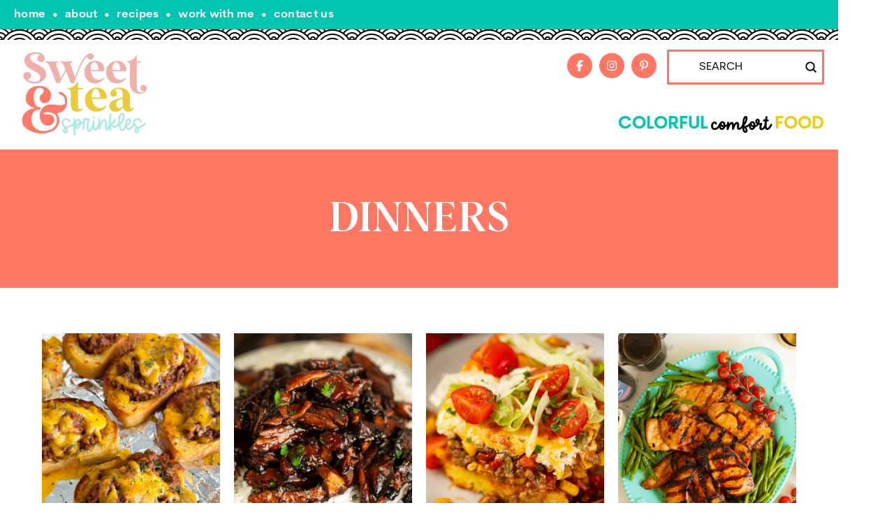

--- FILE ---
content_type: text/html; charset=UTF-8
request_url: https://sweetteaandsprinkles.com/category/dinners/page/2/
body_size: 32639
content:
<!DOCTYPE html>
<html class="no-js" lang="en-US">
<head><meta charset="UTF-8"><script>if(navigator.userAgent.match(/MSIE|Internet Explorer/i)||navigator.userAgent.match(/Trident\/7\..*?rv:11/i)){var href=document.location.href;if(!href.match(/[?&]nowprocket/)){if(href.indexOf("?")==-1){if(href.indexOf("#")==-1){document.location.href=href+"?nowprocket=1"}else{document.location.href=href.replace("#","?nowprocket=1#")}}else{if(href.indexOf("#")==-1){document.location.href=href+"&nowprocket=1"}else{document.location.href=href.replace("#","&nowprocket=1#")}}}}</script><script>(()=>{class RocketLazyLoadScripts{constructor(){this.v="2.0.4",this.userEvents=["keydown","keyup","mousedown","mouseup","mousemove","mouseover","mouseout","touchmove","touchstart","touchend","touchcancel","wheel","click","dblclick","input"],this.attributeEvents=["onblur","onclick","oncontextmenu","ondblclick","onfocus","onmousedown","onmouseenter","onmouseleave","onmousemove","onmouseout","onmouseover","onmouseup","onmousewheel","onscroll","onsubmit"]}async t(){this.i(),this.o(),/iP(ad|hone)/.test(navigator.userAgent)&&this.h(),this.u(),this.l(this),this.m(),this.k(this),this.p(this),this._(),await Promise.all([this.R(),this.L()]),this.lastBreath=Date.now(),this.S(this),this.P(),this.D(),this.O(),this.M(),await this.C(this.delayedScripts.normal),await this.C(this.delayedScripts.defer),await this.C(this.delayedScripts.async),await this.T(),await this.F(),await this.j(),await this.A(),window.dispatchEvent(new Event("rocket-allScriptsLoaded")),this.everythingLoaded=!0,this.lastTouchEnd&&await new Promise(t=>setTimeout(t,500-Date.now()+this.lastTouchEnd)),this.I(),this.H(),this.U(),this.W()}i(){this.CSPIssue=sessionStorage.getItem("rocketCSPIssue"),document.addEventListener("securitypolicyviolation",t=>{this.CSPIssue||"script-src-elem"!==t.violatedDirective||"data"!==t.blockedURI||(this.CSPIssue=!0,sessionStorage.setItem("rocketCSPIssue",!0))},{isRocket:!0})}o(){window.addEventListener("pageshow",t=>{this.persisted=t.persisted,this.realWindowLoadedFired=!0},{isRocket:!0}),window.addEventListener("pagehide",()=>{this.onFirstUserAction=null},{isRocket:!0})}h(){let t;function e(e){t=e}window.addEventListener("touchstart",e,{isRocket:!0}),window.addEventListener("touchend",function i(o){o.changedTouches[0]&&t.changedTouches[0]&&Math.abs(o.changedTouches[0].pageX-t.changedTouches[0].pageX)<10&&Math.abs(o.changedTouches[0].pageY-t.changedTouches[0].pageY)<10&&o.timeStamp-t.timeStamp<200&&(window.removeEventListener("touchstart",e,{isRocket:!0}),window.removeEventListener("touchend",i,{isRocket:!0}),"INPUT"===o.target.tagName&&"text"===o.target.type||(o.target.dispatchEvent(new TouchEvent("touchend",{target:o.target,bubbles:!0})),o.target.dispatchEvent(new MouseEvent("mouseover",{target:o.target,bubbles:!0})),o.target.dispatchEvent(new PointerEvent("click",{target:o.target,bubbles:!0,cancelable:!0,detail:1,clientX:o.changedTouches[0].clientX,clientY:o.changedTouches[0].clientY})),event.preventDefault()))},{isRocket:!0})}q(t){this.userActionTriggered||("mousemove"!==t.type||this.firstMousemoveIgnored?"keyup"===t.type||"mouseover"===t.type||"mouseout"===t.type||(this.userActionTriggered=!0,this.onFirstUserAction&&this.onFirstUserAction()):this.firstMousemoveIgnored=!0),"click"===t.type&&t.preventDefault(),t.stopPropagation(),t.stopImmediatePropagation(),"touchstart"===this.lastEvent&&"touchend"===t.type&&(this.lastTouchEnd=Date.now()),"click"===t.type&&(this.lastTouchEnd=0),this.lastEvent=t.type,t.composedPath&&t.composedPath()[0].getRootNode()instanceof ShadowRoot&&(t.rocketTarget=t.composedPath()[0]),this.savedUserEvents.push(t)}u(){this.savedUserEvents=[],this.userEventHandler=this.q.bind(this),this.userEvents.forEach(t=>window.addEventListener(t,this.userEventHandler,{passive:!1,isRocket:!0})),document.addEventListener("visibilitychange",this.userEventHandler,{isRocket:!0})}U(){this.userEvents.forEach(t=>window.removeEventListener(t,this.userEventHandler,{passive:!1,isRocket:!0})),document.removeEventListener("visibilitychange",this.userEventHandler,{isRocket:!0}),this.savedUserEvents.forEach(t=>{(t.rocketTarget||t.target).dispatchEvent(new window[t.constructor.name](t.type,t))})}m(){const t="return false",e=Array.from(this.attributeEvents,t=>"data-rocket-"+t),i="["+this.attributeEvents.join("],[")+"]",o="[data-rocket-"+this.attributeEvents.join("],[data-rocket-")+"]",s=(e,i,o)=>{o&&o!==t&&(e.setAttribute("data-rocket-"+i,o),e["rocket"+i]=new Function("event",o),e.setAttribute(i,t))};new MutationObserver(t=>{for(const n of t)"attributes"===n.type&&(n.attributeName.startsWith("data-rocket-")||this.everythingLoaded?n.attributeName.startsWith("data-rocket-")&&this.everythingLoaded&&this.N(n.target,n.attributeName.substring(12)):s(n.target,n.attributeName,n.target.getAttribute(n.attributeName))),"childList"===n.type&&n.addedNodes.forEach(t=>{if(t.nodeType===Node.ELEMENT_NODE)if(this.everythingLoaded)for(const i of[t,...t.querySelectorAll(o)])for(const t of i.getAttributeNames())e.includes(t)&&this.N(i,t.substring(12));else for(const e of[t,...t.querySelectorAll(i)])for(const t of e.getAttributeNames())this.attributeEvents.includes(t)&&s(e,t,e.getAttribute(t))})}).observe(document,{subtree:!0,childList:!0,attributeFilter:[...this.attributeEvents,...e]})}I(){this.attributeEvents.forEach(t=>{document.querySelectorAll("[data-rocket-"+t+"]").forEach(e=>{this.N(e,t)})})}N(t,e){const i=t.getAttribute("data-rocket-"+e);i&&(t.setAttribute(e,i),t.removeAttribute("data-rocket-"+e))}k(t){Object.defineProperty(HTMLElement.prototype,"onclick",{get(){return this.rocketonclick||null},set(e){this.rocketonclick=e,this.setAttribute(t.everythingLoaded?"onclick":"data-rocket-onclick","this.rocketonclick(event)")}})}S(t){function e(e,i){let o=e[i];e[i]=null,Object.defineProperty(e,i,{get:()=>o,set(s){t.everythingLoaded?o=s:e["rocket"+i]=o=s}})}e(document,"onreadystatechange"),e(window,"onload"),e(window,"onpageshow");try{Object.defineProperty(document,"readyState",{get:()=>t.rocketReadyState,set(e){t.rocketReadyState=e},configurable:!0}),document.readyState="loading"}catch(t){console.log("WPRocket DJE readyState conflict, bypassing")}}l(t){this.originalAddEventListener=EventTarget.prototype.addEventListener,this.originalRemoveEventListener=EventTarget.prototype.removeEventListener,this.savedEventListeners=[],EventTarget.prototype.addEventListener=function(e,i,o){o&&o.isRocket||!t.B(e,this)&&!t.userEvents.includes(e)||t.B(e,this)&&!t.userActionTriggered||e.startsWith("rocket-")||t.everythingLoaded?t.originalAddEventListener.call(this,e,i,o):(t.savedEventListeners.push({target:this,remove:!1,type:e,func:i,options:o}),"mouseenter"!==e&&"mouseleave"!==e||t.originalAddEventListener.call(this,e,t.savedUserEvents.push,o))},EventTarget.prototype.removeEventListener=function(e,i,o){o&&o.isRocket||!t.B(e,this)&&!t.userEvents.includes(e)||t.B(e,this)&&!t.userActionTriggered||e.startsWith("rocket-")||t.everythingLoaded?t.originalRemoveEventListener.call(this,e,i,o):t.savedEventListeners.push({target:this,remove:!0,type:e,func:i,options:o})}}J(t,e){this.savedEventListeners=this.savedEventListeners.filter(i=>{let o=i.type,s=i.target||window;return e!==o||t!==s||(this.B(o,s)&&(i.type="rocket-"+o),this.$(i),!1)})}H(){EventTarget.prototype.addEventListener=this.originalAddEventListener,EventTarget.prototype.removeEventListener=this.originalRemoveEventListener,this.savedEventListeners.forEach(t=>this.$(t))}$(t){t.remove?this.originalRemoveEventListener.call(t.target,t.type,t.func,t.options):this.originalAddEventListener.call(t.target,t.type,t.func,t.options)}p(t){let e;function i(e){return t.everythingLoaded?e:e.split(" ").map(t=>"load"===t||t.startsWith("load.")?"rocket-jquery-load":t).join(" ")}function o(o){function s(e){const s=o.fn[e];o.fn[e]=o.fn.init.prototype[e]=function(){return this[0]===window&&t.userActionTriggered&&("string"==typeof arguments[0]||arguments[0]instanceof String?arguments[0]=i(arguments[0]):"object"==typeof arguments[0]&&Object.keys(arguments[0]).forEach(t=>{const e=arguments[0][t];delete arguments[0][t],arguments[0][i(t)]=e})),s.apply(this,arguments),this}}if(o&&o.fn&&!t.allJQueries.includes(o)){const e={DOMContentLoaded:[],"rocket-DOMContentLoaded":[]};for(const t in e)document.addEventListener(t,()=>{e[t].forEach(t=>t())},{isRocket:!0});o.fn.ready=o.fn.init.prototype.ready=function(i){function s(){parseInt(o.fn.jquery)>2?setTimeout(()=>i.bind(document)(o)):i.bind(document)(o)}return"function"==typeof i&&(t.realDomReadyFired?!t.userActionTriggered||t.fauxDomReadyFired?s():e["rocket-DOMContentLoaded"].push(s):e.DOMContentLoaded.push(s)),o([])},s("on"),s("one"),s("off"),t.allJQueries.push(o)}e=o}t.allJQueries=[],o(window.jQuery),Object.defineProperty(window,"jQuery",{get:()=>e,set(t){o(t)}})}P(){const t=new Map;document.write=document.writeln=function(e){const i=document.currentScript,o=document.createRange(),s=i.parentElement;let n=t.get(i);void 0===n&&(n=i.nextSibling,t.set(i,n));const c=document.createDocumentFragment();o.setStart(c,0),c.appendChild(o.createContextualFragment(e)),s.insertBefore(c,n)}}async R(){return new Promise(t=>{this.userActionTriggered?t():this.onFirstUserAction=t})}async L(){return new Promise(t=>{document.addEventListener("DOMContentLoaded",()=>{this.realDomReadyFired=!0,t()},{isRocket:!0})})}async j(){return this.realWindowLoadedFired?Promise.resolve():new Promise(t=>{window.addEventListener("load",t,{isRocket:!0})})}M(){this.pendingScripts=[];this.scriptsMutationObserver=new MutationObserver(t=>{for(const e of t)e.addedNodes.forEach(t=>{"SCRIPT"!==t.tagName||t.noModule||t.isWPRocket||this.pendingScripts.push({script:t,promise:new Promise(e=>{const i=()=>{const i=this.pendingScripts.findIndex(e=>e.script===t);i>=0&&this.pendingScripts.splice(i,1),e()};t.addEventListener("load",i,{isRocket:!0}),t.addEventListener("error",i,{isRocket:!0}),setTimeout(i,1e3)})})})}),this.scriptsMutationObserver.observe(document,{childList:!0,subtree:!0})}async F(){await this.X(),this.pendingScripts.length?(await this.pendingScripts[0].promise,await this.F()):this.scriptsMutationObserver.disconnect()}D(){this.delayedScripts={normal:[],async:[],defer:[]},document.querySelectorAll("script[type$=rocketlazyloadscript]").forEach(t=>{t.hasAttribute("data-rocket-src")?t.hasAttribute("async")&&!1!==t.async?this.delayedScripts.async.push(t):t.hasAttribute("defer")&&!1!==t.defer||"module"===t.getAttribute("data-rocket-type")?this.delayedScripts.defer.push(t):this.delayedScripts.normal.push(t):this.delayedScripts.normal.push(t)})}async _(){await this.L();let t=[];document.querySelectorAll("script[type$=rocketlazyloadscript][data-rocket-src]").forEach(e=>{let i=e.getAttribute("data-rocket-src");if(i&&!i.startsWith("data:")){i.startsWith("//")&&(i=location.protocol+i);try{const o=new URL(i).origin;o!==location.origin&&t.push({src:o,crossOrigin:e.crossOrigin||"module"===e.getAttribute("data-rocket-type")})}catch(t){}}}),t=[...new Map(t.map(t=>[JSON.stringify(t),t])).values()],this.Y(t,"preconnect")}async G(t){if(await this.K(),!0!==t.noModule||!("noModule"in HTMLScriptElement.prototype))return new Promise(e=>{let i;function o(){(i||t).setAttribute("data-rocket-status","executed"),e()}try{if(navigator.userAgent.includes("Firefox/")||""===navigator.vendor||this.CSPIssue)i=document.createElement("script"),[...t.attributes].forEach(t=>{let e=t.nodeName;"type"!==e&&("data-rocket-type"===e&&(e="type"),"data-rocket-src"===e&&(e="src"),i.setAttribute(e,t.nodeValue))}),t.text&&(i.text=t.text),t.nonce&&(i.nonce=t.nonce),i.hasAttribute("src")?(i.addEventListener("load",o,{isRocket:!0}),i.addEventListener("error",()=>{i.setAttribute("data-rocket-status","failed-network"),e()},{isRocket:!0}),setTimeout(()=>{i.isConnected||e()},1)):(i.text=t.text,o()),i.isWPRocket=!0,t.parentNode.replaceChild(i,t);else{const i=t.getAttribute("data-rocket-type"),s=t.getAttribute("data-rocket-src");i?(t.type=i,t.removeAttribute("data-rocket-type")):t.removeAttribute("type"),t.addEventListener("load",o,{isRocket:!0}),t.addEventListener("error",i=>{this.CSPIssue&&i.target.src.startsWith("data:")?(console.log("WPRocket: CSP fallback activated"),t.removeAttribute("src"),this.G(t).then(e)):(t.setAttribute("data-rocket-status","failed-network"),e())},{isRocket:!0}),s?(t.fetchPriority="high",t.removeAttribute("data-rocket-src"),t.src=s):t.src="data:text/javascript;base64,"+window.btoa(unescape(encodeURIComponent(t.text)))}}catch(i){t.setAttribute("data-rocket-status","failed-transform"),e()}});t.setAttribute("data-rocket-status","skipped")}async C(t){const e=t.shift();return e?(e.isConnected&&await this.G(e),this.C(t)):Promise.resolve()}O(){this.Y([...this.delayedScripts.normal,...this.delayedScripts.defer,...this.delayedScripts.async],"preload")}Y(t,e){this.trash=this.trash||[];let i=!0;var o=document.createDocumentFragment();t.forEach(t=>{const s=t.getAttribute&&t.getAttribute("data-rocket-src")||t.src;if(s&&!s.startsWith("data:")){const n=document.createElement("link");n.href=s,n.rel=e,"preconnect"!==e&&(n.as="script",n.fetchPriority=i?"high":"low"),t.getAttribute&&"module"===t.getAttribute("data-rocket-type")&&(n.crossOrigin=!0),t.crossOrigin&&(n.crossOrigin=t.crossOrigin),t.integrity&&(n.integrity=t.integrity),t.nonce&&(n.nonce=t.nonce),o.appendChild(n),this.trash.push(n),i=!1}}),document.head.appendChild(o)}W(){this.trash.forEach(t=>t.remove())}async T(){try{document.readyState="interactive"}catch(t){}this.fauxDomReadyFired=!0;try{await this.K(),this.J(document,"readystatechange"),document.dispatchEvent(new Event("rocket-readystatechange")),await this.K(),document.rocketonreadystatechange&&document.rocketonreadystatechange(),await this.K(),this.J(document,"DOMContentLoaded"),document.dispatchEvent(new Event("rocket-DOMContentLoaded")),await this.K(),this.J(window,"DOMContentLoaded"),window.dispatchEvent(new Event("rocket-DOMContentLoaded"))}catch(t){console.error(t)}}async A(){try{document.readyState="complete"}catch(t){}try{await this.K(),this.J(document,"readystatechange"),document.dispatchEvent(new Event("rocket-readystatechange")),await this.K(),document.rocketonreadystatechange&&document.rocketonreadystatechange(),await this.K(),this.J(window,"load"),window.dispatchEvent(new Event("rocket-load")),await this.K(),window.rocketonload&&window.rocketonload(),await this.K(),this.allJQueries.forEach(t=>t(window).trigger("rocket-jquery-load")),await this.K(),this.J(window,"pageshow");const t=new Event("rocket-pageshow");t.persisted=this.persisted,window.dispatchEvent(t),await this.K(),window.rocketonpageshow&&window.rocketonpageshow({persisted:this.persisted})}catch(t){console.error(t)}}async K(){Date.now()-this.lastBreath>45&&(await this.X(),this.lastBreath=Date.now())}async X(){return document.hidden?new Promise(t=>setTimeout(t)):new Promise(t=>requestAnimationFrame(t))}B(t,e){return e===document&&"readystatechange"===t||(e===document&&"DOMContentLoaded"===t||(e===window&&"DOMContentLoaded"===t||(e===window&&"load"===t||e===window&&"pageshow"===t)))}static run(){(new RocketLazyLoadScripts).t()}}RocketLazyLoadScripts.run()})();</script>

<meta name="viewport" content="width=device-width, initial-scale=1.0">
<link rel="pingback" href="https://sweetteaandsprinkles.com/xmlrpc.php">
<meta name='robots' content='index, follow, max-image-preview:large, max-snippet:-1, max-video-preview:-1' />
<meta name="pinterest-rich-pin" content="false" />
	<!-- This site is optimized with the Yoast SEO Premium plugin v19.1 (Yoast SEO v26.7) - https://yoast.com/wordpress/plugins/seo/ -->
	<title>Dinners Archives - Page 2 of 7 - Sweet Tea and Sprinkles</title>
<style id="wpr-usedcss">img:is([sizes=auto i],[sizes^="auto," i]){contain-intrinsic-size:3000px 1500px}img.emoji{display:inline!important;border:none!important;box-shadow:none!important;height:1em!important;width:1em!important;margin:0 .07em!important;vertical-align:-.1em!important;background:0 0!important;padding:0!important}:root{--wp-block-synced-color:#7a00df;--wp-block-synced-color--rgb:122,0,223;--wp-bound-block-color:var(--wp-block-synced-color);--wp-editor-canvas-background:#ddd;--wp-admin-theme-color:#007cba;--wp-admin-theme-color--rgb:0,124,186;--wp-admin-theme-color-darker-10:#006ba1;--wp-admin-theme-color-darker-10--rgb:0,107,160.5;--wp-admin-theme-color-darker-20:#005a87;--wp-admin-theme-color-darker-20--rgb:0,90,135;--wp-admin-border-width-focus:2px}@media (min-resolution:192dpi){:root{--wp-admin-border-width-focus:1.5px}}:root{--wp--preset--font-size--normal:16px;--wp--preset--font-size--huge:42px}.screen-reader-text{border:0;clip-path:inset(50%);height:1px;margin:-1px;overflow:hidden;padding:0;position:absolute;width:1px;word-wrap:normal!important}.screen-reader-text:focus{background-color:#ddd;clip-path:none;color:#444;display:block;font-size:1em;height:auto;left:5px;line-height:normal;padding:15px 23px 14px;text-decoration:none;top:5px;width:auto;z-index:100000}html :where(.has-border-color){border-style:solid}html :where([style*=border-top-color]){border-top-style:solid}html :where([style*=border-right-color]){border-right-style:solid}html :where([style*=border-bottom-color]){border-bottom-style:solid}html :where([style*=border-left-color]){border-left-style:solid}html :where([style*=border-width]){border-style:solid}html :where([style*=border-top-width]){border-top-style:solid}html :where([style*=border-right-width]){border-right-style:solid}html :where([style*=border-bottom-width]){border-bottom-style:solid}html :where([style*=border-left-width]){border-left-style:solid}html :where(img[class*=wp-image-]){height:auto;max-width:100%}:where(figure){margin:0 0 1em}html :where(.is-position-sticky){--wp-admin--admin-bar--position-offset:var(--wp-admin--admin-bar--height,0px)}@media screen and (max-width:600px){html :where(.is-position-sticky){--wp-admin--admin-bar--position-offset:0px}}:root{--wp--preset--aspect-ratio--square:1;--wp--preset--aspect-ratio--4-3:4/3;--wp--preset--aspect-ratio--3-4:3/4;--wp--preset--aspect-ratio--3-2:3/2;--wp--preset--aspect-ratio--2-3:2/3;--wp--preset--aspect-ratio--16-9:16/9;--wp--preset--aspect-ratio--9-16:9/16;--wp--preset--color--black:#000000;--wp--preset--color--cyan-bluish-gray:#abb8c3;--wp--preset--color--white:#ffffff;--wp--preset--color--pale-pink:#f78da7;--wp--preset--color--vivid-red:#cf2e2e;--wp--preset--color--luminous-vivid-orange:#ff6900;--wp--preset--color--luminous-vivid-amber:#fcb900;--wp--preset--color--light-green-cyan:#7bdcb5;--wp--preset--color--vivid-green-cyan:#00d084;--wp--preset--color--pale-cyan-blue:#8ed1fc;--wp--preset--color--vivid-cyan-blue:#0693e3;--wp--preset--color--vivid-purple:#9b51e0;--wp--preset--gradient--vivid-cyan-blue-to-vivid-purple:linear-gradient(135deg,rgb(6, 147, 227) 0%,rgb(155, 81, 224) 100%);--wp--preset--gradient--light-green-cyan-to-vivid-green-cyan:linear-gradient(135deg,rgb(122, 220, 180) 0%,rgb(0, 208, 130) 100%);--wp--preset--gradient--luminous-vivid-amber-to-luminous-vivid-orange:linear-gradient(135deg,rgb(252, 185, 0) 0%,rgb(255, 105, 0) 100%);--wp--preset--gradient--luminous-vivid-orange-to-vivid-red:linear-gradient(135deg,rgb(255, 105, 0) 0%,rgb(207, 46, 46) 100%);--wp--preset--gradient--very-light-gray-to-cyan-bluish-gray:linear-gradient(135deg,rgb(238, 238, 238) 0%,rgb(169, 184, 195) 100%);--wp--preset--gradient--cool-to-warm-spectrum:linear-gradient(135deg,rgb(74, 234, 220) 0%,rgb(151, 120, 209) 20%,rgb(207, 42, 186) 40%,rgb(238, 44, 130) 60%,rgb(251, 105, 98) 80%,rgb(254, 248, 76) 100%);--wp--preset--gradient--blush-light-purple:linear-gradient(135deg,rgb(255, 206, 236) 0%,rgb(152, 150, 240) 100%);--wp--preset--gradient--blush-bordeaux:linear-gradient(135deg,rgb(254, 205, 165) 0%,rgb(254, 45, 45) 50%,rgb(107, 0, 62) 100%);--wp--preset--gradient--luminous-dusk:linear-gradient(135deg,rgb(255, 203, 112) 0%,rgb(199, 81, 192) 50%,rgb(65, 88, 208) 100%);--wp--preset--gradient--pale-ocean:linear-gradient(135deg,rgb(255, 245, 203) 0%,rgb(182, 227, 212) 50%,rgb(51, 167, 181) 100%);--wp--preset--gradient--electric-grass:linear-gradient(135deg,rgb(202, 248, 128) 0%,rgb(113, 206, 126) 100%);--wp--preset--gradient--midnight:linear-gradient(135deg,rgb(2, 3, 129) 0%,rgb(40, 116, 252) 100%);--wp--preset--font-size--small:13px;--wp--preset--font-size--medium:20px;--wp--preset--font-size--large:36px;--wp--preset--font-size--x-large:42px;--wp--preset--spacing--20:0.44rem;--wp--preset--spacing--30:0.67rem;--wp--preset--spacing--40:1rem;--wp--preset--spacing--50:1.5rem;--wp--preset--spacing--60:2.25rem;--wp--preset--spacing--70:3.38rem;--wp--preset--spacing--80:5.06rem;--wp--preset--shadow--natural:6px 6px 9px rgba(0, 0, 0, .2);--wp--preset--shadow--deep:12px 12px 50px rgba(0, 0, 0, .4);--wp--preset--shadow--sharp:6px 6px 0px rgba(0, 0, 0, .2);--wp--preset--shadow--outlined:6px 6px 0px -3px rgb(255, 255, 255),6px 6px rgb(0, 0, 0);--wp--preset--shadow--crisp:6px 6px 0px rgb(0, 0, 0)}:where(.is-layout-flex){gap:.5em}:where(.is-layout-grid){gap:.5em}:where(.wp-block-columns.is-layout-flex){gap:2em}:where(.wp-block-columns.is-layout-grid){gap:2em}:where(.wp-block-post-template.is-layout-flex){gap:1.25em}:where(.wp-block-post-template.is-layout-grid){gap:1.25em}:root{--comment-rating-star-color:#343434}:root{--wprm-popup-font-size:16px;--wprm-popup-background:#fff;--wprm-popup-title:#000;--wprm-popup-content:#444;--wprm-popup-button-background:#5a822b;--wprm-popup-button-text:#fff}.wprm-recipe{overflow:hidden;zoom:1;clear:both;text-align:left}.wprm-recipe *{box-sizing:border-box}.wprm-recipe ol,.wprm-recipe ul{-webkit-margin-before:0;-webkit-margin-after:0;-webkit-padding-start:0;margin:0;padding:0}.wprm-recipe li{font-size:1em;margin:0 0 0 32px;padding:0}.wprm-recipe p{font-size:1em;margin:0;padding:0}.wprm-recipe li,.wprm-recipe li.wprm-recipe-instruction{list-style-position:outside}.wprm-recipe li:before{display:none}.wprm-recipe h1,.wprm-recipe h2,.wprm-recipe h3,.wprm-recipe h6{clear:none;font-variant:normal;letter-spacing:normal;margin:0;padding:0;text-transform:none}body:not(.wprm-print) .wprm-recipe p:first-letter{color:inherit;font-family:inherit;font-size:inherit;line-height:inherit;margin:inherit;padding:inherit}:root{--wprm-list-checkbox-size:18px;--wprm-list-checkbox-left-position:0px;--wprm-list-checkbox-top-position:0px;--wprm-list-checkbox-background:#fff;--wprm-list-checkbox-borderwidth:1px;--wprm-list-checkbox-border-style:solid;--wprm-list-checkbox-border-color:inherit;--wprm-list-checkbox-border-radius:0px;--wprm-list-checkbox-check-width:2px;--wprm-list-checkbox-check-color:inherit}.no-js .wprm-private-notes-container,.no-js .wprm-recipe-private-notes-header{display:none}.x-root{min-height:100vh}.cf:after,.cf:before{content:" ";display:table;width:0}.cf:after{clear:both}.right{float:right}.left{float:left}.hide{display:none}.show{display:block}.screen-reader-text,.visually-hidden{overflow:hidden;position:absolute;width:1px;height:1px;margin:-1px;border:0;padding:0;clip:rect(0 0 0 0)}.transparent{opacity:0}*,:after,:before{box-sizing:border-box}a{text-decoration:none;color:inherit;cursor:pointer}body,html{margin:0;padding:0;overflow-x:hidden}button,input[type=submit]{cursor:pointer;padding:10px;background:#f5f5f5;border:none;color:#000}img{height:auto;max-width:100%}.checkbox input[type=checkbox],.radio input[type=radio]{top:5px}.x-search input:focus,.x-search textarea:focus{outline:0}.x-root{display:flex}.x-root :is(.site,.x-site){flex:1 1 auto;position:relative;width:100%;min-width:1px}.x-container.max{max-width:100%}.x-container.width{width:96%}.screen-reader-text,.visually-hidden{position:absolute!important;overflow:hidden!important;width:1px!important;height:1px!important;margin:-1px!important;border:0!important;padding:0!important;white-space:nowrap!important;clip:rect(0,0,0,0)!important}[class*=exp][class*=-label],[class*=exp][class*=-label] .x-text-content{display:inline-flex}[class*=exp][class*=-content]{flex-grow:0;flex-shrink:0;flex-basis:auto}:root{--x-body-scroll-bar-size:0px;--x-body-scroll-active-bar-size:0px}.x-body-scroll-disabled{width:100%;width:calc(100% - var(--x-body-scroll-bar-size));position:fixed;top:0;left:0;overflow:hidden;margin-right:var(--x-body-scroll-bar-size);overscroll-behavior:contain}.x-countdown-digit{display:inline}.x-statbar-label{display:flex;position:relative}.x-statbar-label{justify-content:center;align-items:center;opacity:0;pointer-events:none}.x-statbar-label.x-active{opacity:1;pointer-events:auto}.x-tabs-panels{display:flex;flex-flow:row nowrap;align-items:stretch;position:relative;z-index:1}.x-alert{position:relative}.x-alert>button.close{float:right;border:0;padding:0;line-height:1;background:0 0}.x-alert.fade{opacity:0;transition:opacity .3s ease}.x-alert.fade.in{opacity:1}.x-section{display:block;position:relative}.x-div{display:block;position:relative;width:auto;min-width:0;max-width:none;height:auto;min-height:0;max-height:none;margin:0;border:0;border-radius:0;padding:0}.x-row{display:flex;position:relative;flex-flow:row nowrap;justify-content:center;align-items:stretch;width:auto;min-width:0;max-width:none;height:auto;min-height:0;max-height:none;margin:0;border:0;border-radius:0;padding:0}.x-row-inner{display:flex;flex-wrap:wrap;flex-grow:1;flex-shrink:1;flex-basis:auto;min-width:0;min-height:0}ul.x-row-inner{padding-inline-start:0}.x-col{flex-grow:0;flex-shrink:1;flex-basis:auto;display:block;position:relative;width:auto;min-width:0;max-width:100%;height:auto;min-height:0;max-height:none;margin:0;border:0;border-radius:0;padding:0}.x-paginate{display:flex;flex-flow:row nowrap;justify-content:flex-start;align-items:center;align-content:center}.x-paginate-inner{display:flex;flex-flow:row wrap;align-items:center;align-content:center;flex:1 1 0%}.x-paginate-inner>*{display:flex;flex-flow:row nowrap;justify-content:center;align-items:center;flex-shrink:1;flex-basis:auto;line-height:1;text-align:center}.x-paginate-inner .current,.x-paginate-inner .dots{cursor:not-allowed}.bg .x-mejs{max-width:100%;max-height:100%;width:auto;height:auto}.x-icon{display:inline-flex;flex-flow:row nowrap!important;justify-content:center!important;align-items:center!important;width:auto;height:auto;line-height:inherit;text-align:center}.x-icon>svg{fill:currentColor;width:1em;height:1em}.x-icon:before{display:block!important;position:static!important;inset:auto!important;width:inherit!important;height:inherit!important;margin:0!important;line-height:inherit!important;text-align:inherit!important}.x-framework-icon{height:100%;align-items:center;justify-content:center;display:inline-flex;transition-duration:inherit;transition:inherit}.x-framework-icon>svg{width:1em;height:1em;font-size:inherit;fill:currentColor;transition-duration:inherit;transition:inherit}.x-anchor{overflow:hidden;display:inline-flex;flex-flow:column nowrap;justify-content:stretch;position:relative;min-width:1px;text-decoration:none;cursor:pointer}button.x-anchor,button.x-anchor:hover{padding:0;background-color:transparent;margin-bottom:0;text-shadow:none}.x-anchor-content{overflow:hidden;display:flex;flex:1 0 auto;position:relative;height:100%;border-radius:inherit;transform:translate(0)}.x-anchor-text{flex-shrink:1;min-width:1px;max-width:100%}.x-anchor-text-primary{position:relative;display:block}div.x-anchor-text-primary *{display:block!important;margin:0!important;border:0!important;padding:0!important;font-family:inherit!important;font-size:1em!important;font-style:inherit!important;font-weight:inherit!important;letter-spacing:inherit!important;line-height:inherit!important;text-align:inherit!important;text-decoration:none!important;text-shadow:none!important;text-transform:inherit!important;color:inherit!important;background-color:transparent!important;box-shadow:none!important}.x-anchor-sub-indicator{position:relative;display:inline-flex;width:auto;height:auto;letter-spacing:0;line-height:1;text-align:center}.x-anchor-sub-indicator:before{display:inherit;width:inherit;height:inherit;line-height:inherit;text-align:inherit}li:not(.menu-item-has-children)>.x-anchor .x-anchor-sub-indicator{display:none;visibility:hidden;speak:never}.x-bar{position:relative}.x-bar,.x-bar-content,.x-bar-scroll-inner{display:flex}.x-bar,.x-bar-scroll-inner{justify-content:space-between}.x-bar-h,.x-bar-h .x-bar-scroll-inner{flex-direction:row}.x-bar-v,.x-bar-v .x-bar-scroll-inner{flex-direction:column}.x-bar-content:not(.x-container),.x-bar-scroll-inner{flex-grow:1;flex-shrink:0;flex-basis:auto}.x-bar-content{z-index:5}.x-bar-content.x-container{flex-grow:0;flex-shrink:1}.x-bar,.x-bar-container,.x-bar-content,.x-bar-scroll-inner{min-width:1px}.x-bar-space{flex-shrink:0}.x-bar-outer-spacers:after,.x-bar-outer-spacers:before{content:"";flex-grow:0;flex-shrink:0;display:block;pointer-events:none;visibility:hidden}.x-bar-scroll-inner{width:100%!important;height:100%!important}.x-bar-scroll-inner{box-sizing:content-box!important;-webkit-overflow-scrolling:touch!important;-ms-overflow-style:-ms-autohiding-scrollbar!important}.x-bar-h .x-bar-scroll-inner{overflow-x:scroll!important;overflow-y:hidden!important;padding:0 0 50px!important}.x-bar-v .x-bar-scroll-inner{overflow-x:hidden!important;overflow-y:scroll!important;padding:0 50px 0 0!important}.x-bar-fixed{position:fixed}.x-bar-left{top:0;left:0;bottom:0}.x-bar-h .x-bar-container{height:inherit}.x-bar-v .x-bar-container{width:inherit}.x-bar-container{display:flex;position:relative}.x-bar-top{width:100%}.x-bar-is-initially-hidden{opacity:0;pointer-events:none}.x-bar-is-initially-hidden:not(.x-bar-is-visible){visibility:hidden}[class^=x-bg]{overflow:hidden;position:absolute;top:0;left:0;width:100%;height:100%;border-radius:inherit;pointer-events:none}[class^=x-bg][data-x-params*=parallax]{opacity:0}[class^=x-bg] img{display:block;width:100%;height:100%}[class^=x-bg] video{object-fit:cover}.x-bg{z-index:-1}[class*=x-bg-layer-lower]{z-index:1}[class*=x-bg-layer-upper]{z-index:2}.x-collapsed{display:none}.x-collapsing{overflow:hidden!important;height:0}.x-dropdown{visibility:hidden;position:absolute;margin:0;padding:0;opacity:0;transform:translateY(5%);pointer-events:none;z-index:9999}.x-dropdown:not(.x-active){display:none}.x-dropdown[data-x-stem*=u]{transform:translateY(-5%)}.x-dropdown.x-active{visibility:visible;pointer-events:auto}.x-dropdown.x-active-animate{opacity:1;transform:none}ol.x-dropdown,ul.x-dropdown{list-style:none}.menu-item-has-children{position:relative}.x-graphic{display:inline-flex;flex-flow:row nowrap;justify-content:flex-start;align-items:flex-start;flex-shrink:0;position:relative;letter-spacing:0;line-height:1;z-index:2}.x-graphic-child{position:relative}.x-graphic-icon,.x-graphic-icon.x-icon{display:inline-flex}.x-graphic-icon,.x-graphic-icon.x-icon{font-size:1em}.x-graphic-primary:not(:only-child){-webkit-backface-visibility:hidden;backface-visibility:hidden}.x-graphic-primary:not(:only-child){opacity:1;z-index:2}.has-graphic .x-graphic-primary:not(:only-child)[class*=active],.has-graphic[class*=active] .x-graphic-primary:not(:only-child){opacity:0}@media (hover){.has-graphic:hover .x-graphic-primary:not(:only-child),[data-x-effect-provider*=effects]:hover .x-graphic-primary:not(:only-child){opacity:0}}.x-image{display:inline-block;line-height:1;vertical-align:middle}@media all and (-ms-high-contrast:none),(-ms-high-contrast:active){.x-image{min-height:0}}.x-image img{display:block;max-width:100%;height:auto;vertical-align:bottom;border:0;-ms-interpolation-mode:bicubic}a.x-image{cursor:pointer}a.x-image:focus{outline:0}.x-menu,.x-menu .sub-menu{margin:0;padding:0;list-style:none}.x-menu,.x-menu li{min-width:1px}.x-menu-dropdown .x-anchor,.x-menu-inline .x-dropdown .x-anchor,.x-menu-layered .x-anchor{display:flex}.x-dropdown>.menu-item:first-child,.x-dropdown>.menu-item:last-child{border-radius:inherit}.x-dropdown>.menu-item:first-child>.x-anchor{border-top-left-radius:inherit;border-top-right-radius:inherit}.x-dropdown>.menu-item:last-child>.x-anchor{border-bottom-left-radius:inherit;border-bottom-right-radius:inherit}.x-menu-layered li:after,.x-menu-layered li:before{content:"";display:table}.x-menu-layered li:after{clear:both}.x-menu-inline{display:flex}.x-menu-inline>li{display:flex;flex-direction:inherit;justify-content:inherit;align-items:inherit}.x-menu-layered{overflow:hidden;position:relative}.x-menu-layered .menu-item-has-children{position:static}.x-menu-layered ul{position:absolute;top:0;left:0;right:0;pointer-events:none}.x-menu-layered li{pointer-events:none}.x-menu-layered .x-anchor{opacity:0;transform:translate(25px);pointer-events:none}.x-prev-layer>li>.x-anchor{transform:translate(-25px)}.x-current-layer>li>.x-anchor{opacity:1;transform:translate(0);pointer-events:auto}.x-modal-content-scroll-area{width:100%;height:100%;position:fixed;overflow:hidden;top:0;left:0;display:flex;flex-flow:column nowrap;justify-content:space-between;align-items:center;flex-wrap:wrap}.x-modal-content-scroll-area:after,.x-modal-content-scroll-area:before{content:"";display:block;flex-grow:0;flex-shrink:0;flex-basis:auto}.x-modal{visibility:hidden;position:fixed;inset:0;opacity:0;pointer-events:none;z-index:99999999}.x-modal.x-active{visibility:visible;opacity:1;pointer-events:auto}.x-modal.x-active .x-modal-content-scroll-area{overflow:auto}.x-modal-bg{display:block;position:fixed;inset:0;z-index:-1}.x-modal-close{display:block;position:fixed;width:1em;height:1em;margin:0;border:0;padding:0;line-height:1em;text-align:center;background-color:transparent;opacity:0;transform:scale(0);z-index:3}.x-modal-close span{display:block}.x-modal-close svg{display:block;width:1em;height:1em;margin:auto;font-size:1em;fill:currentColor}.x-modal.x-active .x-modal-close{opacity:1;transform:scale(1)}.x-modal-close-top{top:0}.x-modal-close-right{right:var(--x-body-scroll-active-bar-size)}.x-modal-content{position:relative;flex-grow:0;flex-shrink:0;flex-basis:auto;z-index:2;width:100%;margin:0 auto;transform:translateY(-15px)}.x-modal.x-active .x-modal-content{transform:translate(0)}.x-off-canvas{overflow-x:hidden;overflow-y:hidden;visibility:hidden;position:fixed;inset:0;pointer-events:none;z-index:99999998}.x-off-canvas.x-active{visibility:visible;pointer-events:auto}.x-off-canvas-bg{display:block;position:absolute;inset:0;opacity:0;z-index:1;transform:translate(0)}.x-off-canvas.x-active .x-off-canvas-bg{opacity:1}.x-off-canvas-close{display:block;position:absolute;top:0;margin:0;border:0;padding:0;line-height:1;text-align:center;background-color:transparent;opacity:0;transform:scale(0);z-index:3}.x-off-canvas-close span{display:block}.x-off-canvas-close svg{display:block;width:1em;height:1em;margin:auto;font-size:1em;fill:currentColor}.x-off-canvas.x-active .x-off-canvas-close{opacity:1;transform:scale(1)}.x-off-canvas-content{position:absolute;overflow:auto;top:0;bottom:0;width:100%;height:100%;z-index:2}.x-off-canvas.x-active .x-off-canvas-content{transform:translate(0)}.x-off-canvas-close-right{right:var(--x-body-scroll-active-bar-size)}.x-off-canvas-content-right{right:0;transform:translate(115%)}.x-search{display:flex;align-items:center;margin:0;border:0;padding:0;cursor:text}.x-search:focus{outline:0}.x-search-btn{display:block;flex-shrink:0;margin:0;border:0;padding:0;line-height:1;background-color:transparent;cursor:pointer}.x-search-btn:focus{outline:0}.x-search-btn svg{display:block;width:1em;height:1em;margin:0 auto;line-height:inherit;stroke:currentColor}.x-search-btn-submit{order:1}.x-search-btn-clear{order:3;visibility:hidden;pointer-events:none}.x-search-has-content .x-search-btn-clear{visibility:visible;pointer-events:auto}.x-search-input{flex-grow:1;order:2;width:100%;min-width:1px;height:auto!important;border:0!important;padding:0!important;background-color:transparent!important;box-shadow:none!important;-webkit-appearance:none;-moz-appearance:none;appearance:none}.x-search-input::-ms-clear{display:none}.x-search-input::-webkit-input-placeholder{color:currentColor;opacity:1}.x-search-input::-moz-placeholder{color:currentColor;opacity:1}.x-search-input:-ms-input-placeholder{color:currentColor;opacity:1}[data-x-stem]{inset:auto}[data-x-stem*=d]{top:100%}[data-x-stem*=l]{right:0}[data-x-stem*=r]{left:0}[data-x-stem*=u]{bottom:100%}[data-x-stem*=d][data-x-stem-menu-top*=h]{top:0}[data-x-stem*=l][data-x-stem-menu-top*=h]{right:100%}[data-x-stem*=r][data-x-stem-menu-top*=h]{left:100%}[data-x-stem*=u][data-x-stem-menu-top*=h]{bottom:0}[data-x-stem*=d][data-x-stem-root*=h]{top:0}[data-x-stem*=l][data-x-stem-root*=h]{right:100%}[data-x-stem*=r][data-x-stem-root*=h]{left:100%}[data-x-stem*=u][data-x-stem-root*=h]{bottom:0}[data-x-stem] [data-x-stem*=d]{top:0}[data-x-stem] [data-x-stem*=l]{right:100%}[data-x-stem] [data-x-stem*=r]{left:100%}[data-x-stem] [data-x-stem*=u]{bottom:0}.x-text{min-width:1px}a.x-text{display:block}.x-text-headline{position:relative}.x-text-content{display:-webkit-flex;display:flex}.x-text-content-text{-webkit-flex-grow:1;flex-grow:1;min-width:1px;max-width:100%}.x-text-content-text,.x-text-content-text-primary{display:block}.x-text-content-text-primary>ol:last-child,.x-text-content-text-primary>p:last-child,.x-text-content-text-primary>ul:last-child,.x-text-content-text>ol:last-child,.x-text-content-text>p:last-child,.x-text-content-text>ul:last-child{margin-bottom:0}.x-text-content-text-primary{margin-top:0;margin-bottom:0}.x-toggle{display:block;position:relative;transform:translate(0);pointer-events:none;speak:never}.x-toggle>span{display:block;position:absolute;top:0;left:0;width:100%;height:100%;margin:0 auto;border-radius:inherit;background-color:currentColor}.x-toggle-burger{height:1em}[data-x-toggle-anim]{animation-name:none;animation-duration:.5s;animation-timing-function:cubic-bezier(.86,0,.07,1);animation-delay:0s;animation-iteration-count:infinite;animation-direction:alternate;animation-fill-mode:forwards;animation-play-state:paused}[data-x-toggle-anim].x-running{animation-play-state:running}.x-modal.x-active{transition-delay:0s,0s}.x-anchor,.x-anchor-sub-indicator,.x-anchor-text-primary,.x-bar,.x-bar-container,.x-bar-is-sticky,.x-bar-is-sticky .x-bar-content,.x-col,.x-div,.x-graphic-child,.x-icon,.x-image,.x-menu-layered:not(.x-menu-first-level),.x-modal-close,.x-paginate-inner>*,.x-row,.x-search,.x-search-btn,.x-search-input,.x-section,.x-text,.x-text-content-text-primary,[data-x-toggle-collapse]{transition-duration:.3s}.x-framework-icon>svg,.x-icon>svg{transition-duration:inherit;transition-timing-function:inherit;filter:drop-shadow(0px 0px 0px transparent)}.x-statbar-label{transition-duration:.75s}[class^=x-bg][data-x-params*=parallax]{transition-duration:.3s,0s}[data-x-effect]{animation-duration:1s}.x-dropdown{transition-property:opacity,transform,visibility}.x-modal{transition-property:opacity,visibility}.x-modal-close,.x-off-canvas-close{transition-property:color,opacity,transform}.x-modal-content,.x-off-canvas-content{transition-property:transform}.x-off-canvas{transition-property:visibility}.x-off-canvas-bg{transition-property:opacity}.x-bar,.x-bar-container{transition-property:opacity,filter,transform}.x-bar-is-sticky,.x-bar-is-sticky .x-bar-content{transition-property:height,opacity}.x-bar-is-visible{transition-property:height,opacity,transform}[data-x-effect]{transition-property:opacity,filter,transform}.x-menu-layered:not(.x-menu-first-level){transition-property:height}.x-anchor,.x-col,.x-div,.x-image,.x-row,.x-section,.x-text-headline{transition-property:border-color,background-color,box-shadow,opacity,filter,transform}.x-icon,.x-icon>svg,.x-search{transition-property:color,border-color,background-color,box-shadow,text-shadow,opacity,filter,transform,fill}.x-text:not(.x-text-headline){transition-property:color,border-color,background-color,box-shadow,text-shadow,column-rule,opacity,filter,transform}[data-x-toggle-collapse]{transition-property:height}.x-anchor-sub-indicator,.x-anchor-text-primary,.x-text-content-text-primary{transition-property:color,text-shadow}[class^=x-bg][data-x-params*=parallax]{transition-property:opacity,transform}.x-statbar-label{transition-property:width,height,transform,opacity}.x-paginate-inner>*,.x-search-btn,.x-search-input{transition-property:color,border-color,background-color,text-shadow,box-shadow}.x-menu-layered .x-anchor{transition-property:border-color,background-color,box-shadow,opacity,transform}.x-graphic-child{transition-property:color,background-color,text-shadow,box-shadow,opacity,transform}.x-anchor,.x-anchor-sub-indicator,.x-anchor-text-primary,.x-bar,.x-bar-container,.x-bar-is-sticky,.x-bar-is-sticky .x-bar-content,.x-col,.x-div,.x-graphic-child,.x-icon,.x-image,.x-menu-layered:not(.x-menu-first-level),.x-modal-close,.x-paginate-inner>*,.x-row,.x-search,.x-search-btn,.x-search-input,.x-section,.x-statbar-label,.x-text,.x-text-content-text-primary,[data-x-toggle-collapse]{transition-timing-function:cubic-bezier(.4,0,.2,1)}[class^=x-bg][data-x-params*=parallax]{transition-timing-function:cubic-bezier(.4,0,.2,1),linear}.x-off-canvas{transition-timing-function:linear}[data-x-effect]{animation-timing-function:cubic-bezier(.4,0,.2,1)}.x-paginate-inner>* .x-icon{transition:initial}[data-x-disable-animation],[data-x-disable-animation] *{transition:none!important}.animated{-webkit-animation-duration:1s;animation-duration:1s;-webkit-animation-fill-mode:both;animation-fill-mode:both}.animated-hide{opacity:0}@keyframes swing{20%{transform:rotate(15deg)}40%{transform:rotate(-10deg)}60%{transform:rotate(5deg)}80%{transform:rotate(-5deg)}to{transform:rotate(0)}}.swing{transform-origin:top center;animation-name:swing}.x-effect-entering,.x-effect-exit,.x-effect-exiting{pointer-events:none!important}.x-effect-animated{animation-fill-mode:both!important}@media print,(prefers-reduced-motion:reduce){.x-effect-animated{animation-duration:1ms!important;transition-duration:1ms!important;animation-iteration-count:1!important}}.x-no-at,.x-no-at a,.x-no-at button,.x-no-at div,.x-no-at img,.x-no-at ol,.x-no-at span,.x-no-at ul{animation-delay:1ms!important;animation-duration:1ms!important;transition-delay:1ms!important;transition-duration:1ms!important}form{margin:0 0 1.313em}fieldset{padding:0;margin:0;border:0}legend{display:block;width:100%;padding:0;margin:0;line-height:1.4;border:0;border-bottom:1px solid #ddd}button,input,label,select,textarea{font-size:100%;line-height:1.7}button,input,select,textarea{font-family:Lato,'Helvetica Neue',Helvetica,Arial,sans-serif}label{display:block;margin-bottom:2px}input::-webkit-input-placeholder,textarea::-webkit-input-placeholder{color:#c5c5c5}input::-moz-placeholder,textarea::-moz-placeholder{color:#c5c5c5}input:-ms-input-placeholder,textarea:-ms-input-placeholder{color:#c5c5c5}.checkbox,.radio{min-height:18px;padding-left:18px}.checkbox input[type=checkbox],.radio input[type=radio]{position:relative;float:left;margin-left:-18px}.checkbox.inline,.radio.inline{display:inline-block;padding-top:5px;margin-bottom:0;vertical-align:middle}.checkbox.inline+.checkbox.inline,.radio.inline+.radio.inline{margin-left:10px}input[disabled],select[disabled],textarea[disabled]{cursor:not-allowed}input[disabled]:not(input[type=submit]),select[disabled],textarea[disabled]{background-color:#eee}input[type=checkbox][disabled],input[type=radio][disabled]{background-color:transparent}.x-container:not(.x-row):not(.x-grid):not(.x-div):not(.x-bar-content):not(.x-slide-container-content):after,.x-container:not(.x-row):not(.x-grid):not(.x-div):not(.x-bar-content):not(.x-slide-container-content):before{content:" ";display:table;width:0}.x-container:not(.x-row):not(.x-grid):not(.x-div):not(.x-bar-content):not(.x-slide-container-content):after{clear:both}.mejs-mediaelement{position:static!important}@media (min-width:1200px){.x-hide-xl{display:none!important}}@media (min-width:979px) and (max-width:1199px){.x-hide-lg{display:none!important}}@media (min-width:767px) and (max-width:978px){.x-hide-md{display:none!important}}@media (min-width:480px) and (max-width:766px){.x-hide-sm{display:none!important}}@media (max-width:479px){.x-hide-xs{display:none!important}}body{background-color:#fff}.x-container.width{width:90%}.x-container.max{max-width:1200px}.x-bar-content.x-container.width{flex-basis:90%}.x-container,.x-container.max,.x-container.width{margin-left:auto;margin-right:auto}html{font-size:14px}@media (min-width:500px){html{font-size:calc(14px + (16 - 14) * ((100vw - 500px) / (1000 - 500)))}}@media (min-width:1000px){html{font-size:16px}}input[type=email],input[type=password],input[type=text],textarea{padding:.5em}body,button,input,select,textarea{font-family:cerebri,sans-serif;color:#212121}.h2,.h2 a,h1,h1 a,h2,h2 a,h3,h3 a,h6,h6 a{color:#049788}.h2,.x-text-headline,h1,h2,h3,h6{font-family:albra,sans-serif;font-style:normal;font-weight:500;text-transform:uppercase}h1{letter-spacing:0}.h2,h2{letter-spacing:0}h3{letter-spacing:0}h6{letter-spacing:0}a{color:#007394}a:hover,h1 a:hover,h2 a:hover,h3 a:hover,h6 a:hover{color:#007394}.m2c7-0.x-section{margin-top:0;margin-right:0;margin-bottom:0;margin-left:0;border-top-width:0;border-right-width:0;border-bottom-width:0;border-left-width:0;padding-right:0;padding-left:0}.m2c7-1.x-section{padding-top:0;padding-bottom:0;background-color:#fe7762;z-index:1}.m2c7-2.x-section{padding-top:65px;padding-bottom:65px;z-index:auto}.m2c7-3.x-row{z-index:auto;margin-right:auto;margin-left:auto;border-top-width:0;border-right-width:0;border-bottom-width:0;border-left-width:0;padding-top:1px;padding-right:1px;padding-bottom:1px;padding-left:1px;font-size:1em}.m2c7-3>.x-row-inner{flex-direction:row;justify-content:flex-start;align-items:stretch;align-content:stretch}.m2c7-4.x-row{width:94%;max-width:1000px}.m2c7-4>.x-row-inner{margin-top:calc(((1rem / 2) + 1px) * -1);margin-right:calc(((1rem / 2) + 1px) * -1);margin-bottom:calc(((1rem / 2) + 1px) * -1);margin-left:calc(((1rem / 2) + 1px) * -1)}.m2c7-4>.x-row-inner>*{flex-grow:1;margin-top:calc(1rem / 2);margin-bottom:calc(1rem / 2);margin-right:calc(1rem / 2);margin-left:calc(1rem / 2)}.m2c7-5>.x-row-inner{margin-top:calc(((20px / 2) + 1px) * -1);margin-right:calc(((20px / 2) + 1px) * -1);margin-bottom:calc(((20px / 2) + 1px) * -1);margin-left:calc(((20px / 2) + 1px) * -1)}.m2c7-5>.x-row-inner>*{margin-top:calc(20px / 2);margin-bottom:calc(20px / 2);margin-right:calc(20px / 2);margin-left:calc(20px / 2)}.m2c7-6.x-row{width:100%}.m2c7-6>.x-row-inner{margin-top:calc(((0px / 2) + 1px) * -1);margin-right:calc(((0px / 2) + 1px) * -1);margin-bottom:calc(((0px / 2) + 1px) * -1);margin-left:calc(((0px / 2) + 1px) * -1)}.m2c7-7{--gap:1rem}.m2c7-7>.x-row-inner>:nth-child(1n-0){flex-basis:calc(100% - clamp(0px,var(--gap),9999px))}.m2c7-8{--gap:20px}.m2c7-b{--gap:0px}.m2c7-d>.x-row-inner>:nth-child(4n-0){flex-basis:calc(25% - clamp(0px,var(--gap),9999px))}.m2c7-d>.x-row-inner>:nth-child(4n-1){flex-basis:calc(25% - clamp(0px,var(--gap),9999px))}.m2c7-d>.x-row-inner>:nth-child(4n-2){flex-basis:calc(25% - clamp(0px,var(--gap),9999px))}.m2c7-d>.x-row-inner>:nth-child(4n-3){flex-basis:calc(25% - clamp(0px,var(--gap),9999px))}.m2c7-e>.x-row-inner>:nth-child(1n-0){flex-basis:calc(100% - clamp(0px,var(--gap),9999px))}.m2c7-f>.x-row-inner>:nth-child(1n-0){flex-basis:calc(100% - clamp(0px,var(--gap),9999px))}.m2c7-g.x-col{display:flex;flex-direction:column;flex-wrap:wrap;z-index:1;border-top-width:0;border-right-width:0;border-bottom-width:0;border-left-width:0;font-size:1em}.m2c7-h.x-col{justify-content:center}.m2c7-i.x-col{align-items:center;align-content:center}.m2c7-j.x-col{min-height:10vh;padding-right:calc(1rem + 5vmin);padding-bottom:65px;padding-left:calc(1rem + 5vmin);text-align:center}.m2c7-k.x-col{padding-top:65px}.m2c7-o.x-col{justify-content:flex-end;align-items:stretch;align-content:stretch}.m2c7-o>.x-bg>.x-bg-layer-lower-img img{object-fit:cover;object-position:center}.m2c7-q.x-col{min-height:75px;background-color:#ffb7d4}.m2c7-r.x-col{min-height:325px}.m2c7-s.x-col{padding-right:0;padding-bottom:0;padding-left:0}.m2c7-t.x-text{border-top-width:0;border-right-width:0;border-bottom-width:0;border-left-width:0}.m2c7-t.x-text .x-text-content-text-primary{font-family:albra,sans-serif;font-style:normal;font-weight:500;letter-spacing:0;text-transform:uppercase}.m2c7-u.x-text{font-size:calc(2.5rem + 2.5vmin)}.m2c7-u.x-text .x-text-content-text-primary{font-size:1em;line-height:1.15;color:#fff}.m2c7-v.x-text{padding-top:10px;padding-right:25px;padding-bottom:10px;padding-left:25px;font-size:1em}.m2c7-v.x-text .x-text-content-text-primary{font-size:1.2em;line-height:1;text-align:center;color:#000}.m2c7-v.x-text:hover .x-text-content-text-primary,.m2c7-v.x-text[class*=active] .x-text-content-text-primary,[data-x-effect-provider*=colors]:hover .m2c7-v.x-text .x-text-content-text-primary{color:#fff}.m2c7-x{border-top-width:0;border-right-width:0;border-bottom-width:0;border-left-width:0}.m2c7-x .x-paginate-inner{justify-content:flex-start;margin-right:calc(6px * -1);margin-bottom:calc(6px * -1)}.m2c7-x .x-paginate-inner>*{min-width:3em;min-height:3em;margin-right:6px;margin-bottom:6px;border-top-width:0;border-right-width:0;border-bottom-width:0;border-left-width:0;border-top-left-radius:100em;border-top-right-radius:100em;border-bottom-right-radius:100em;border-bottom-left-radius:100em;padding-top:.8em;padding-right:1em;padding-bottom:.8em;padding-left:1em;font-family:inherit;font-size:1em;font-weight:inherit;color:#ffb7d4;background-color:#ffdeec}.m2c7-x .x-paginate-inner>a:hover{color:#fff;border-top-left-radius:100em;border-top-right-radius:100em;border-bottom-right-radius:100em;border-bottom-left-radius:100em;background-color:#ffb7d4}.m2c7-x .x-paginate-inner>.current{color:#fff;border-top-color:transparent;border-right-color:transparent;border-bottom-color:transparent;border-left-color:transparent;background-color:#ffb7d4}@media screen and (max-width:766px){.m2c7-d>.x-row-inner>:nth-child(2n-0){flex-basis:calc(50% - clamp(0px,var(--gap),9999px))}.m2c7-d>.x-row-inner>:nth-child(2n-1){flex-basis:calc(50% - clamp(0px,var(--gap),9999px))}.m2c7-j.x-col{padding-top:40px;padding-bottom:40px}}@media screen and (max-width:479px){.m2c7-d>.x-row-inner>:nth-child(1n-0){flex-basis:calc(100% - clamp(0px,var(--gap),9999px))}}.m612-0.x-bar{height:auto}.m612-0 .x-bar-content{height:auto}.m612-0.x-bar-space{height:auto}.m612-2.x-bar{border-top-width:0;border-right-width:0;border-bottom-width:0;border-left-width:0}.m612-3 .x-bar-content{display:flex;flex-direction:row;justify-content:space-between;flex-grow:0;flex-shrink:1;flex-basis:100%}.m612-4.x-bar{font-size:1.1rem;background-color:#02c5af}.m612-4 .x-bar-content{align-items:stretch}.m612-4.x-bar-space{font-size:1.1rem}.m612-5.x-bar{z-index:99}.m612-6.x-bar-outer-spacers:after,.m612-6.x-bar-outer-spacers:before{flex-basis:20px;width:20px!important;height:20px}.m612-7.x-bar{height:15px}.m612-7 .x-bar-content{height:15px}.m612-7.x-bar-outer-spacers:after,.m612-7.x-bar-outer-spacers:before{flex-basis:0px;width:0!important;height:0}.m612-7.x-bar-space{height:15px}.m612-8.x-bar{font-size:1em}.m612-8.x-bar-space{font-size:1em}.m612-9 .x-bar-content{align-items:center}.m612-a.x-bar{padding-top:2vh;padding-right:0;padding-bottom:2vh;padding-left:0;border-top-width:0;border-right-width:0;border-bottom-width:2px;border-left-width:0;border-top-style:none;border-right-style:none;border-bottom-style:solid;border-left-style:none;border-top-color:transparent;border-right-color:transparent;border-bottom-color:#fe7762;border-left-color:transparent;font-size:1rem}.m612-a.x-bar-space{font-size:1rem}.m612-b.x-bar{background-color:#fff}.m612-c.x-bar{z-index:95}.m612-c.x-bar-outer-spacers:after,.m612-c.x-bar-outer-spacers:before{flex-basis:10px;width:10px!important;height:10px}.m612-d.x-bar-container{display:flex;flex-direction:row;border-top-width:0;border-right-width:0;border-bottom-width:0;border-left-width:0;z-index:auto}.m612-e.x-bar-container{justify-content:flex-start;font-size:1rem}.m612-f.x-bar-container{align-items:stretch;padding-top:10px;padding-right:0;padding-bottom:10px;padding-left:0}.m612-g.x-bar-container{flex-grow:1;flex-shrink:0}.m612-h.x-bar-container{flex-basis:auto}.m612-i.x-bar-container{justify-content:space-between;font-size:1em}.m612-j.x-bar-container{align-items:center}.m612-k.x-bar-container{flex-grow:0;flex-shrink:1}.m612-l.x-bar-container{flex-basis:0%}.m612-m.x-anchor .x-anchor-text-primary{font-family:cerebri,sans-serif;font-style:normal;line-height:1}.m612-n.x-anchor{border-top-width:0;border-right-width:0;border-bottom-width:0;border-left-width:0}.m612-p.x-anchor{font-size:1rem}.m612-q.x-anchor .x-anchor-content{display:flex;flex-direction:row}.m612-r.x-anchor .x-anchor-content{justify-content:center;align-items:center}.m612-u.x-anchor .x-anchor-text-primary{color:#fff}.m612-u.x-anchor:hover .x-anchor-text-primary,.m612-u.x-anchor[class*=active] .x-anchor-text-primary,[data-x-effect-provider*=colors]:hover .m612-u.x-anchor .x-anchor-text-primary{color:rgba(255,255,255,.75)}.m612-v.x-anchor .x-anchor-text-primary{font-size:1em}.m612-w.x-anchor .x-anchor-text-primary{font-weight:700}.m612-x.x-anchor .x-anchor-text-primary{letter-spacing:.02em;margin-right:calc(.02em * -1);text-transform:lowercase}.m612-y.x-anchor .x-anchor-text-primary{letter-spacing:.02em;margin-right:calc(.02em * -1)}.m612-z.x-anchor{font-size:1em}.m612-10.x-anchor{background-color:transparent}.m612-10.x-anchor .x-anchor-text{margin-top:5px;margin-right:auto;margin-bottom:5px;margin-left:5px}.m612-10.x-anchor .x-anchor-text-primary{color:#fff}.m612-11.x-anchor .x-anchor-content{justify-content:flex-start;align-items:stretch;padding-top:5px;padding-right:5px;padding-bottom:5px;padding-left:5px}.m612-11.x-anchor .x-anchor-text-primary{font-weight:400}.m612-12.x-anchor:hover,.m612-12.x-anchor[class*=active],[data-x-effect-provider*=colors]:hover .m612-12.x-anchor{background-color:#02c5af}.m612-13.x-anchor{width:2.25rem;height:2.25rem;margin-top:5px;margin-bottom:5px}.m612-13.x-anchor .x-graphic-icon{font-size:1em}.m612-14.x-anchor{margin-right:5px}.m612-15.x-anchor{margin-left:5px}.m612-16.x-anchor{border-top-left-radius:100em;border-top-right-radius:100em;border-bottom-right-radius:100em;border-bottom-left-radius:100em}.m612-17.x-anchor{background-color:#fff}.m612-17.x-anchor .x-graphic-icon>svg{fill:#02C5AF}.m612-18.x-anchor .x-graphic{margin-top:5px;margin-right:5px;margin-bottom:5px;margin-left:5px}.m612-18.x-anchor .x-graphic-icon{width:auto;border-top-width:0;border-right-width:0;border-bottom-width:0;border-left-width:0}.m612-19.x-anchor{width:2.75em;height:2.75em;margin-left:3px}.m612-1a.x-anchor{margin-top:0;margin-bottom:0}.m612-1a.x-anchor .x-graphic-icon{font-size:1.25em}.m612-1b.x-anchor{margin-right:3px}.m612-1c.x-anchor{background-color:#ffb7d4}.m612-1c.x-anchor:hover,.m612-1c.x-anchor[class*=active],[data-x-effect-provider*=colors]:hover .m612-1c.x-anchor{background-color:rgba(253,169,203,.75)}.m612-1d.x-anchor .x-graphic-icon>svg{fill:rgb(255,255,255)}.m612-1e.x-anchor{background-color:#eacc1b}.m612-1e.x-anchor:hover,.m612-1e.x-anchor[class*=active],[data-x-effect-provider*=colors]:hover .m612-1e.x-anchor{background-color:#eacC1Bb5}.m612-1f.x-anchor .x-graphic-icon>svg{fill:rgb(255,255,255)}.m612-1g.x-anchor{margin-right:8px}.m612-1h.x-anchor{background-color:#02c5af}.m612-1h.x-anchor:hover,.m612-1h.x-anchor[class*=active],[data-x-effect-provider*=colors]:hover .m612-1h.x-anchor{background-color:rgba(2,197,175,.75)}.m612-1i.x-anchor{width:3.5em;height:3.5em;margin-left:0}.m612-1i.x-anchor .x-graphic-icon>svg{fill:rgba(0,0,0,1)}.m612-1i.x-anchor:hover .x-graphic-icon>svg,.m612-1i.x-anchor[class*=active] .x-graphic-icon>svg,[data-x-effect-provider*=colors]:hover .m612-1i.x-anchor .x-graphic-icon>svg{fill:rgba(0,0,0,.5)}.m612-1i.x-anchor:hover .x-graphic-icon,.m612-1i.x-anchor[class*=active] .x-graphic-icon,[data-x-effect-provider*=colors]:hover .m612-1i.x-anchor .x-graphic-icon{color:rgba(0,0,0,.5)}.m612-1i.x-anchor .x-toggle{color:#fff}.m612-1i.x-anchor .x-toggle-burger{width:10em;margin-top:3em;margin-right:0;margin-bottom:3em;margin-left:0;font-size:3px}.m612-1i.x-anchor .x-toggle-burger-bun-t{transform:translate3d(0,calc(3em * -1),0)}.m612-1i.x-anchor .x-toggle-burger-bun-b{transform:translate3d(0,3em,0)}.m612-1j.x-anchor{background-color:#fe7762}.m612-1k.x-anchor{border-top-width:0;border-right-width:0;border-bottom-width:3px;border-left-width:0;border-top-style:solid;border-right-style:solid;border-bottom-style:solid;border-left-style:solid;border-top-color:transparent;border-right-color:transparent;border-bottom-color:#fb664f;border-left-color:transparent}.m612-1k.x-anchor .x-anchor-content{padding-top:.75em;padding-right:.75em;padding-bottom:.75em;padding-left:.75em}.m612-1k.x-anchor:hover,.m612-1k.x-anchor[class*=active],[data-x-effect-provider*=colors]:hover .m612-1k.x-anchor{border-top-color:undefined;border-right-color:undefined;border-bottom-color:undefined;border-left-color:undefined}.m612-1k.x-anchor .x-anchor-text-primary{font-size:1.5rem;letter-spacing:.05em;margin-right:calc(.05em * -1);text-transform:uppercase}.m612-1k.x-anchor .x-anchor-sub-indicator{margin-top:5px;margin-right:5px;margin-bottom:5px;margin-left:5px;font-size:1em;color:#fff}.m612-1l.x-anchor{width:3.5rem;height:3.5rem}.m612-1m.x-anchor:hover,.m612-1m.x-anchor[class*=active],[data-x-effect-provider*=colors]:hover .m612-1m.x-anchor{background-color:#c85644}.m612-1n.x-text{margin-top:0;margin-right:10px;margin-bottom:0;margin-left:10px;border-top-width:0;border-right-width:0;border-bottom-width:0;border-left-width:0;font-family:cerebri,sans-serif;font-size:1rem;font-style:normal;font-weight:400;line-height:1.4;letter-spacing:0;text-transform:none;color:#fff}.m612-1n.x-text>:first-child{margin-top:0}.m612-1n.x-text>:last-child{margin-bottom:0}.m612-1o{width:14em;font-size:14px;border-top-width:0;border-right-width:0;border-bottom-width:0;border-left-width:0;padding-top:.5em;padding-right:0;padding-bottom:0;padding-left:0;background-color:#fe7762;transition-duration:.5s,.5s,0s;transition-timing-function:cubic-bezier(0.400,0.000,0.200,1.000)}.m612-1o:not(.x-active){transition-delay:0s,0s,0.5s}.m612-1p .x-dropdown{width:14em;font-size:14px;border-top-width:0;border-right-width:0;border-bottom-width:0;border-left-width:0;padding-top:.5em;padding-right:0;padding-bottom:0;padding-left:0;background-color:#fe7762;transition-duration:.5s,.5s,0s;transition-timing-function:cubic-bezier(0.400,0.000,0.200,1.000)}.m612-1p .x-dropdown:not(.x-active){transition-delay:0s,0s,0.5s}.m612-1q{font-size:1.2rem}.m612-1q,.m612-1q .x-anchor{transition-duration:.3s;transition-timing-function:cubic-bezier(0.400,0.000,0.200,1.000)}.m612-1r.x-row{z-index:auto;margin-right:auto;margin-left:auto;border-top-width:0;border-right-width:0;border-bottom-width:0;border-left-width:0;padding-top:1px;padding-right:1px;padding-bottom:1px;padding-left:1px}.m612-1r>.x-row-inner{flex-direction:row;justify-content:flex-start;align-items:stretch;align-content:stretch;margin-right:calc(((20px / 2) + 1px) * -1);margin-left:calc(((20px / 2) + 1px) * -1)}.m612-1r>.x-row-inner>*{margin-right:calc(20px / 2);margin-left:calc(20px / 2)}.m612-1s.x-row{width:100%}.m612-1u.x-row{font-size:1rem}.m612-1v>.x-row-inner{margin-top:calc(((5px / 2) + 1px) * -1);margin-bottom:calc(((5px / 2) + 1px) * -1)}.m612-1v>.x-row-inner>*{margin-top:calc(5px / 2);margin-bottom:calc(5px / 2)}.m612-1w.x-row{font-size:.9em}.m612-1x>.x-row-inner{margin-top:calc(((20px / 2) + 1px) * -1);margin-bottom:calc(((20px / 2) + 1px) * -1)}.m612-1x>.x-row-inner>*{margin-top:calc(20px / 2);margin-bottom:calc(20px / 2)}.m612-1y.x-row{font-size:1em}.m612-1z>.x-row-inner{margin-top:calc(((10px / 2) + 1px) * -1);margin-bottom:calc(((10px / 2) + 1px) * -1)}.m612-1z>.x-row-inner>*{margin-top:calc(10px / 2);margin-bottom:calc(10px / 2)}.m612-20.x-row{margin-top:0;margin-bottom:10px}.m612-21{--gap:20px}.m612-22>.x-row-inner>:nth-child(2n-0){flex-basis:calc(50% - clamp(0px,var(--gap),9999px))}.m612-22>.x-row-inner>:nth-child(2n-1){flex-basis:calc(50% - clamp(0px,var(--gap),9999px))}.m612-23>.x-row-inner>:nth-child(1n-0){flex-basis:calc(100% - clamp(0px,var(--gap),9999px))}.m612-24>.x-row-inner>:nth-child(1n-0){flex-basis:calc(100% - clamp(0px,var(--gap),9999px))}.m612-25>.x-row-inner>:nth-child(1n-0){flex-basis:calc(100% - clamp(0px,var(--gap),9999px))}.m612-26>.x-row-inner>:nth-child(1n-0){flex-basis:calc(100% - clamp(0px,var(--gap),9999px))}.m612-27.x-col{display:flex;flex-wrap:wrap}.m612-28.x-col{flex-direction:row}.m612-29.x-col{justify-content:flex-start}.m612-2a.x-col{align-items:center;align-content:center}.m612-2b.x-col{z-index:1;border-top-width:0;border-right-width:0;border-bottom-width:0;border-left-width:0}.m612-2c.x-col{font-size:1rem}.m612-2d.x-col{justify-content:center}.m612-2e.x-col{font-size:1em}.m612-2f.x-col{font-size:.9em}.m612-2g.x-col{flex-direction:column}.m612-2h.x-col{align-items:flex-start;align-content:flex-start}.m612-2i.x-col{justify-content:flex-end}.m612-2j.x-col{font-size:2rem}.m612-2k.x-col{font-size:1.5em}.m612-2l.x-image{font-size:1rem;max-width:200px}.m612-2m.x-image{border-top-width:0;border-right-width:0;border-bottom-width:0;border-left-width:0}.m612-2m.x-image img{aspect-ratio:auto}.m612-2n.x-image{font-size:1em;margin-top:-25px;margin-right:0;margin-bottom:0;margin-left:0}.m612-2o{font-size:16px;transition-duration:.5s}.m612-2o .x-off-canvas-bg{background-color:rgba(0,0,0,.75);transition-duration:.5s;transition-timing-function:cubic-bezier(0.400,0.000,0.200,1.000)}.m612-2o .x-off-canvas-close{width:calc(1em * 2);height:calc(1em * 2);font-size:1rem;color:rgba(0,0,0,.5);transition-duration:.3s,.5s,.5s;transition-timing-function:ease-in-out,cubic-bezier(0.400,0.000,0.200,1.000),cubic-bezier(0.400,0.000,0.200,1.000)}.m612-2o .x-off-canvas-close:focus,.m612-2o .x-off-canvas-close:hover{color:#000}.m612-2o .x-off-canvas-content{display:flex;flex-direction:column;justify-content:flex-start;align-items:stretch;width:100%;border-top-width:0;border-right-width:0;border-bottom-width:0;border-left-width:0;transition-duration:.5s;transition-timing-function:cubic-bezier(0.400,0.000,0.200,1.000)}.m612-2p{display:flex;flex-direction:column;justify-content:flex-start;flex-shrink:0}.m612-2q{align-items:center;padding-top:40px;padding-right:20px;padding-bottom:20px;padding-left:20px;font-size:1rem;background-color:#fe7762}.m612-2r{flex-grow:0}.m612-2s{flex-basis:auto;border-top-width:0;border-right-width:0;border-bottom-width:0;border-left-width:0;aspect-ratio:auto}.m612-2t{flex-shrink:1;width:100%;margin-top:0;margin-right:-.5em;margin-bottom:0;margin-left:-.5em;font-size:1em}.m612-2u{align-items:stretch;flex-grow:1;padding-top:2.25em;padding-right:2.25em;padding-bottom:1.75em;padding-left:2.25em;font-size:1.2rem;background-color:#fff}.m612-2v.x-text{margin-top:0;margin-right:0;margin-bottom:.8em;margin-left:0;font-size:1rem}.m612-2v.x-text .x-text-content-text-primary{font-size:2.25rem;line-height:1;text-align:center;color:#fe7762}.m612-2w.x-text{border-top-width:0;border-right-width:0;border-bottom-width:0;border-left-width:0}.m612-2w.x-text .x-text-content-text-primary{font-style:normal;letter-spacing:0;text-transform:none}.m612-2y.x-text .x-text-content-text-primary{font-family:cherry-pie,sans-serif;font-weight:400}.m612-2z.x-text .x-text-content-text-primary{line-height:1.4}.m612-30.x-text{font-size:1.2rem}.m612-31.x-text .x-text-content-text-primary{font-family:cerebri,sans-serif;font-size:1.6rem;font-weight:700}.m612-32.x-text .x-text-content-text-primary{color:#02c5af}.m612-33.x-text .x-text-content-text{margin-top:0;margin-right:5px;margin-bottom:0;margin-left:5px}.m612-33.x-text .x-text-content-text-primary{color:#000}.m612-34.x-text .x-text-content-text-primary{font-size:1.8rem}.m612-35.x-text .x-text-content-text-primary{color:#eacc1b}.m612-36.x-text{font-size:1em}.m612-37.x-text .x-text-content-text-primary{font-family:albra,sans-serif;font-size:1em;font-weight:500}.m612-38.x-text .x-text-content-text-primary{font-size:1.2em}.m612-39{width:100%;height:auto;border-top-style:solid;border-right-style:solid;border-bottom-style:solid;border-left-style:solid;font-size:1rem}.m612-39 .x-search-input{font-family:cerebri,sans-serif;font-style:normal;line-height:1.3;text-transform:uppercase;color:#000}.m612-39 .x-search-btn-submit{order:3;width:1em;height:1em;margin-top:.5em;margin-bottom:.5em;border-top-width:0;border-right-width:0;border-bottom-width:0;border-left-width:0;font-size:1em;color:#000}.m612-39 .x-search-btn-clear{width:2em;height:2em;margin-top:.5em;margin-bottom:.5em;margin-left:.5em;border-top-width:0;border-right-width:0;border-bottom-width:0;border-left-width:0;border-top-left-radius:100em;border-top-right-radius:100em;border-bottom-right-radius:100em;border-bottom-left-radius:100em;color:#fe7762;font-size:.9em}.m612-39 .x-search-btn-clear:focus,.m612-39 .x-search-btn-clear:hover{border-top-left-radius:100em;border-top-right-radius:100em;border-bottom-right-radius:100em;border-bottom-left-radius:100em}.m612-3a{max-width:225px;margin-top:0;margin-right:0;margin-bottom:0;margin-left:10px;border-top-width:3px;border-right-width:3px;border-bottom-width:3px;border-left-width:3px;border-top-color:#fe7762;border-right-color:#fe7762;border-bottom-color:#fe7762;border-left-color:#fe7762;background-color:#fff}.m612-3a .x-search-input{order:2;margin-top:0;margin-right:0;margin-bottom:0;margin-left:0;font-size:1rem;font-weight:400}.m612-3a .x-search-btn-submit{margin-right:.5em;margin-left:.9em}.m612-3a .x-search-btn-clear{order:1;margin-right:.5em}.m612-3b{max-width:none;border-top-width:2px;border-right-width:2px;border-bottom-width:2px;border-left-width:2px;border-top-color:#ffb7d4;border-right-color:#ffb7d4;border-bottom-color:#ffb7d4;border-left-color:#ffb7d4;border-top-left-radius:100em;border-top-right-radius:100em;border-bottom-right-radius:100em;border-bottom-left-radius:100em;background-color:rgba(255,237,245,.46)}.m612-3b.x-search-focused{border-top-left-radius:100em;border-top-right-radius:100em;border-bottom-right-radius:100em;border-bottom-left-radius:100em}.m612-3b .x-search-input{order:1;margin-top:0;margin-right:0;margin-bottom:0;margin-left:20px;font-size:14px;font-weight:700}.m612-3b .x-search-btn-submit{margin-right:20px;margin-left:0}.m612-3b .x-search-btn-clear{order:2;margin-right:0}@media screen and (max-width:978px){.m612-4 .x-bar-content{justify-content:flex-end}.m612-l.x-bar-container{flex-direction:column}}@media screen and (max-width:766px){.m612-a.x-bar{padding-top:.5vh;padding-bottom:0;border-bottom-width:0}.m612-a.x-bar-outer-spacers:after,.m612-a.x-bar-outer-spacers:before{flex-basis:10px;width:10px!important;height:10px}.m612-22>.x-row-inner>:nth-child(2n-0){flex-basis:calc(57.75% - clamp(0px,var(--gap),9999px))}.m612-22>.x-row-inner>:nth-child(2n-1){flex-basis:calc(42.25% - clamp(0px,var(--gap),9999px))}.m612-2l.x-image{max-width:125px;padding-top:10px}}.e7814-e16{background-color:#fff;background-image:url("data:image/svg+xml,%3Csvg xmlns='http://www.w3.org/2000/svg' viewBox='0 0 56 28' width='56' height='28'%3E%3Cpath fill='%23000000' fill-opacity='1' d='M56 26v2h-7.75c2.3-1.27 4.94-2 7.75-2zm-26 2a2 2 0 1 0-4 0h-4.09A25.98 25.98 0 0 0 0 16v-2c.67 0 1.34.02 2 .07V14a2 2 0 0 0-2-2v-2a4 4 0 0 1 3.98 3.6 28.09 28.09 0 0 1 2.8-3.86A8 8 0 0 0 0 6V4a9.99 9.99 0 0 1 8.17 4.23c.94-.95 1.96-1.83 3.03-2.63A13.98 13.98 0 0 0 0 0h7.75c2 1.1 3.73 2.63 5.1 4.45 1.12-.72 2.3-1.37 3.53-1.93A20.1 20.1 0 0 0 14.28 0h2.7c.45.56.88 1.14 1.29 1.74 1.3-.48 2.63-.87 4-1.15-.11-.2-.23-.4-.36-.59H26v.07a28.4 28.4 0 0 1 4 0V0h4.09l-.37.59c1.38.28 2.72.67 4.01 1.15.4-.6.84-1.18 1.3-1.74h2.69a20.1 20.1 0 0 0-2.1 2.52c1.23.56 2.41 1.2 3.54 1.93A16.08 16.08 0 0 1 48.25 0H56c-4.58 0-8.65 2.2-11.2 5.6 1.07.8 2.09 1.68 3.03 2.63A9.99 9.99 0 0 1 56 4v2a8 8 0 0 0-6.77 3.74c1.03 1.2 1.97 2.5 2.79 3.86A4 4 0 0 1 56 10v2a2 2 0 0 0-2 2.07 28.4 28.4 0 0 1 2-.07v2c-9.2 0-17.3 4.78-21.91 12H30zM7.75 28H0v-2c2.81 0 5.46.73 7.75 2zM56 20v2c-5.6 0-10.65 2.3-14.28 6h-2.7c4.04-4.89 10.15-8 16.98-8zm-39.03 8h-2.69C10.65 24.3 5.6 22 0 22v-2c6.83 0 12.94 3.11 16.97 8zm15.01-.4a28.09 28.09 0 0 1 2.8-3.86 8 8 0 0 0-13.55 0c1.03 1.2 1.97 2.5 2.79 3.86a4 4 0 0 1 7.96 0zm14.29-11.86c1.3-.48 2.63-.87 4-1.15a25.99 25.99 0 0 0-44.55 0c1.38.28 2.72.67 4.01 1.15a21.98 21.98 0 0 1 36.54 0zm-5.43 2.71c1.13-.72 2.3-1.37 3.54-1.93a19.98 19.98 0 0 0-32.76 0c1.23.56 2.41 1.2 3.54 1.93a15.98 15.98 0 0 1 25.68 0zm-4.67 3.78c.94-.95 1.96-1.83 3.03-2.63a13.98 13.98 0 0 0-22.4 0c1.07.8 2.09 1.68 3.03 2.63a9.99 9.99 0 0 1 16.34 0z'%3E%3C/path%3E%3C/svg%3E")}.m28j-0.x-bar{overflow-x:hidden;overflow-y:hidden;height:auto;padding-top:60px;padding-right:0;padding-bottom:60px;padding-left:0;border-top-width:0;border-right-width:0;border-bottom-width:0;border-left-width:0;font-size:1rem;background-color:rgba(254,119,98,.95);z-index:9999}.m28j-0 .x-bar-content{display:flex;flex-direction:row;justify-content:center;align-items:flex-start;flex-wrap:wrap;align-content:flex-start;height:auto}.m28j-0.x-bar-outer-spacers:after,.m28j-0.x-bar-outer-spacers:before{flex-basis:20px;width:20px!important;height:20px}.m28j-0.x-bar-space{font-size:1rem}.m28j-0>.x-bg>.x-bg-layer-lower-image{background-image:url(https://sweetteaandsprinkles.com/wp-content/uploads/2022/01/Sweet-Tea-and-Sprinkles-Footer-1.jpg);background-repeat:no-repeat;background-position:center;background-size:cover;background-attachment:inherit}.m28j-0>.x-bg>.x-bg-layer-upper-color{background-color:rgba(254,119,98,.94)}.m28j-1.x-bar-container{display:flex;flex-direction:row;flex-grow:1;flex-shrink:0;flex-basis:0%;border-top-width:0;border-right-width:0;border-bottom-width:0;border-left-width:0;font-size:1rem;z-index:auto}.m28j-2.x-bar-container{justify-content:space-between;align-items:flex-start;padding-top:0;padding-right:45px;padding-bottom:0;padding-left:0}.m28j-3.x-bar-container{justify-content:center;align-items:center}.m28j-4.x-row{z-index:auto;margin-right:auto;margin-left:auto;border-top-width:0;border-right-width:0;border-bottom-width:0;border-left-width:0;padding-top:1px;padding-right:1px;padding-bottom:1px;padding-left:1px}.m28j-4>.x-row-inner{flex-direction:row;justify-content:flex-start;align-items:stretch;align-content:stretch;margin-right:calc(((20px / 2) + 1px) * -1);margin-left:calc(((20px / 2) + 1px) * -1)}.m28j-4>.x-row-inner>*{margin-right:calc(20px / 2);margin-left:calc(20px / 2)}.m28j-5.x-row{font-size:1rem}.m28j-5>.x-row-inner{margin-top:calc(((30px / 2) + 1px) * -1);margin-bottom:calc(((30px / 2) + 1px) * -1)}.m28j-5>.x-row-inner>*{margin-top:calc(30px / 2);margin-bottom:calc(30px / 2)}.m28j-6.x-row{max-width:500px;font-size:1.2em}.m28j-6>.x-row-inner{margin-top:calc(((0px / 2) + 1px) * -1);margin-bottom:calc(((0px / 2) + 1px) * -1)}.m28j-7{--gap:20px}.m28j-8>.x-row-inner>:nth-child(1n-0){flex-basis:calc(100% - clamp(0px,var(--gap),9999px))}.m28j-9>.x-row-inner>:nth-child(2n-0){flex-basis:calc(50% - clamp(0px,var(--gap),9999px))}.m28j-9>.x-row-inner>:nth-child(2n-1){flex-basis:calc(50% - clamp(0px,var(--gap),9999px))}.m28j-a.x-col{display:flex;flex-wrap:wrap;font-size:1rem}.m28j-b.x-col{flex-direction:column}.m28j-c.x-col{justify-content:center;align-items:center;align-content:center}.m28j-d.x-col{z-index:1;border-top-width:0;border-right-width:0;border-bottom-width:0;border-left-width:0}.m28j-e.x-col{flex-direction:row}.m28j-f.x-col{font-size:1em}.m28j-g.x-col{justify-content:flex-start;align-items:flex-start;align-content:flex-start}.m28j-i.x-image{font-size:1rem;max-width:200px;margin-top:-20px;margin-right:0;margin-bottom:-10px;margin-left:0;border-top-width:0;border-right-width:0;border-bottom-width:0;border-left-width:0}.m28j-i.x-image img{aspect-ratio:auto}.m28j-j.x-anchor{width:2.75em;height:2.75em}.m28j-j.x-anchor .x-graphic-icon{font-size:1.25em}.m28j-k.x-anchor{margin-top:0;margin-right:5px;margin-bottom:0;margin-left:5px;border-top-width:0;border-right-width:0;border-bottom-width:0;border-left-width:0;border-top-left-radius:100em;border-top-right-radius:100em;border-bottom-right-radius:100em;border-bottom-left-radius:100em;font-size:1em}.m28j-k.x-anchor .x-anchor-content{display:flex;flex-direction:row;justify-content:center;align-items:center}.m28j-k.x-anchor .x-graphic{margin-top:5px;margin-right:5px;margin-bottom:5px;margin-left:5px}.m28j-k.x-anchor .x-graphic-icon{width:auto;border-top-width:0;border-right-width:0;border-bottom-width:0;border-left-width:0}.m28j-l.x-anchor{background-color:#ffb7d4}.m28j-l.x-anchor:hover,.m28j-l.x-anchor[class*=active],[data-x-effect-provider*=colors]:hover .m28j-l.x-anchor{background-color:rgba(253,169,203,.75)}.m28j-m.x-anchor .x-graphic-icon>svg{fill:rgb(255,255,255)}.m28j-n.x-anchor{background-color:#02c5af}.m28j-n.x-anchor:hover,.m28j-n.x-anchor[class*=active],[data-x-effect-provider*=colors]:hover .m28j-n.x-anchor{background-color:rgba(2,197,175,.75)}.m28j-o.x-anchor{background-color:#fff}.m28j-o.x-anchor:hover,.m28j-o.x-anchor[class*=active],[data-x-effect-provider*=colors]:hover .m28j-o.x-anchor{background-color:rgba(255,255,255,.75)}.m28j-o.x-anchor .x-graphic-icon>svg{fill:#FE7762}.m28j-p.x-anchor{width:3em;height:3em;background-color:#adeae3}.m28j-p.x-anchor:hover,.m28j-p.x-anchor[class*=active],[data-x-effect-provider*=colors]:hover .m28j-p.x-anchor{background-color:rgba(173,234,227,.75)}.m28j-p.x-anchor .x-graphic-icon{font-size:1.2em}.m28j-p.x-anchor .x-toggle{color:#000}.m28j-p.x-anchor:hover .x-toggle,.m28j-p.x-anchor[class*=active] .x-toggle,[data-x-effect-provider*=colors]:hover .m28j-p.x-anchor .x-toggle{color:rgba(0,0,0,.5)}.m28j-p.x-anchor .x-toggle-burger{width:10em;margin-top:3em;margin-right:0;margin-bottom:3em;margin-left:0;font-size:2px}.m28j-p.x-anchor .x-toggle-burger-bun-t{transform:translate3d(0,calc(3em * -1),0)}.m28j-p.x-anchor .x-toggle-burger-bun-b{transform:translate3d(0,3em,0)}.m28j-q{transition-duration:.5s,0s;transition-timing-function:cubic-bezier(0.400,0.000,0.200,1.000)}.m28j-q .x-modal-content-scroll-area{font-size:16px;padding-top:0;padding-right:calc(1em * 2);padding-bottom:0;padding-left:calc(1em * 2)}.m28j-q:not(.x-active){transition-delay:0s,0.5s}.m28j-q .x-modal-bg{background-color:rgba(0,0,0,.88)}.m28j-q .x-modal-close{width:calc(1em * 2);height:calc(1em * 2);font-size:1em;color:rgba(255,255,255,.5)}.m28j-q .x-modal-close:focus,.m28j-q .x-modal-close:hover{color:#fff}.m28j-q .x-modal-content{border-top-width:0;border-right-width:0;border-bottom-width:0;border-left-width:0;transition-duration:.5s;transition-timing-function:cubic-bezier(0.400,0.000,0.200,1.000)}.m28j-r{width:100%;max-width:21em;height:auto;margin-top:0;margin-right:auto;margin-bottom:0;margin-left:auto;border-top-width:0;border-right-width:0;border-bottom-width:0;border-left-width:0;border-top-left-radius:100em;border-top-right-radius:100em;border-bottom-right-radius:100em;border-bottom-left-radius:100em;font-size:calc(10px + 4vmin);background-color:#fff;box-shadow:0 .15em .5em 0 rgba(0,0,0,.15)}.m28j-r.x-search-focused{border-top-left-radius:100em;border-top-right-radius:100em;border-bottom-right-radius:100em;border-bottom-left-radius:100em}.m28j-r .x-search-input{order:2;margin-top:0;margin-right:0;margin-bottom:0;margin-left:0;font-family:inherit;font-size:1em;font-style:normal;font-weight:inherit;line-height:1.3;color:rgba(0,0,0,.5)}.m28j-r.x-search-has-content .x-search-input{color:#000}.m28j-r .x-search-btn-submit{order:1;width:1em;height:1em;margin-top:1em;margin-right:.64em;margin-bottom:1em;margin-left:1em;border-top-width:0;border-right-width:0;border-bottom-width:0;border-left-width:0;font-size:1em;color:#000}.m28j-r .x-search-btn-clear{order:3;width:1em;height:1em;margin-top:1em;margin-right:1em;margin-bottom:1em;margin-left:.64em;border-top-width:0;border-right-width:0;border-bottom-width:0;border-left-width:0;color:rgba(0,0,0,.5);font-size:1em}.m28j-r .x-search-btn-clear:focus,.m28j-r .x-search-btn-clear:hover{color:#000}.m28j-s.x-text .x-text-content-text{margin-top:0;margin-right:0;margin-left:0}.m28j-s.x-text .x-text-content-text-primary{font-family:cerebri,sans-serif;font-size:18px;font-weight:400;letter-spacing:0;text-align:center}.m28j-t.x-text{border-top-width:0;border-right-width:0;border-bottom-width:0;border-left-width:0;font-size:1rem}.m28j-t.x-text .x-text-content-text-primary{font-style:normal;line-height:1.4;text-transform:none;color:#fff}.m28j-u.x-text .x-text-content-text{margin-bottom:5px}.m28j-v.x-text .x-text-content-text{margin-bottom:25px}.m28j-w.x-text{margin-top:0;margin-right:0;margin-bottom:10px;margin-left:0}.m28j-w.x-text .x-text-content-text-primary{font-family:albra,sans-serif;font-size:1.5rem;font-weight:500;letter-spacing:.02em;margin-right:calc(.02em * -1)}.m28j-w.x-text:hover .x-text-content-text-primary,.m28j-w.x-text[class*=active] .x-text-content-text-primary,[data-x-effect-provider*=colors]:hover .m28j-w.x-text .x-text-content-text-primary{color:rgba(255,255,255,.75)}@media screen and (max-width:978px){.m28j-2.x-bar-container{padding-right:0}.m28j-3.x-bar-container{flex-grow:0;flex-shrink:1;flex-basis:auto;min-width:90vw}}@media screen and (max-width:766px){.m28j-0.x-bar{padding-top:45px;padding-bottom:45px}.m28j-0 .x-bar-content{flex-direction:column}.m28j-h.x-col{padding-top:20px}}@media screen and (max-width:479px){.m28j-9>.x-row-inner>:nth-child(1n-0){flex-basis:calc(100% - clamp(0px,var(--gap),9999px))}}h2{font-size:32px}h3{font-size:22px;color:#000}@media only screen and (max-width:359px){@media only screen and (max-width:425px){input,textarea{max-width:100%!important}}@media only screen and (max-width:359px){input,textarea{max-width:100%!important}.x-row,.x-row-inner,.x-row-inner>.x-col{margin-left:unset!important;margin-right:unset!important}}.wprm-recipe{border-left:0!important;border-right:0px!important;overflow:hidden!important}}:root{--global-kb-font-size-sm:clamp(0.8rem, 0.73rem + 0.217vw, 0.9rem);--global-kb-font-size-md:clamp(1.1rem, 0.995rem + 0.326vw, 1.25rem);--global-kb-font-size-lg:clamp(1.75rem, 1.576rem + 0.543vw, 2rem);--global-kb-font-size-xl:clamp(2.25rem, 1.728rem + 1.63vw, 3rem);--global-kb-font-size-xxl:clamp(2.5rem, 1.456rem + 3.26vw, 4rem);--global-kb-font-size-xxxl:clamp(2.75rem, 0.489rem + 7.065vw, 6rem)}:root{--global-palette1:#3182CE;--global-palette2:#2B6CB0;--global-palette3:#1A202C;--global-palette4:#2D3748;--global-palette5:#4A5568;--global-palette6:#718096;--global-palette7:#EDF2F7;--global-palette8:#F7FAFC;--global-palette9:#ffffff}body{--comment-rating-star-color:#343434}body{--wprm-popup-font-size:16px}body{--wprm-popup-background:#ffffff}body{--wprm-popup-title:#000000}body{--wprm-popup-content:#444444}body{--wprm-popup-button-background:#444444}body{--wprm-popup-button-text:#ffffff}body{--wprm-popup-accent:#747B2D}.wprm-recipe h2 a{color:#fce405!important;font-weight:700;text-decoration:underline!important}@font-face{font-family:cerebri;font-display:swap;src:url('https://sweetteaandsprinkles.com/wp-content/uploads/2023/11/CerebriSansPro-Bold.woff') format('woff');font-weight:700;font-style:normal}@font-face{font-family:cerebri;font-display:swap;src:url('https://sweetteaandsprinkles.com/wp-content/uploads/2023/11/CerebriSansPro-Regular.woff') format('woff');font-weight:400;font-style:normal}@font-face{font-family:cherry-pie;font-display:swap;src:url('https://sweetteaandsprinkles.com/wp-content/uploads/2022/11/CherryPie-Script.woff') format('woff');font-weight:400;font-style:normal}@font-face{font-family:albra;font-display:swap;src:url('https://sweetteaandsprinkles.com/wp-content/uploads/2023/11/Albra-Medium.woff') format('woff');font-weight:500;font-style:normal}</style>
	<link rel="canonical" href="https://sweetteaandsprinkles.com/category/dinners/page/2/" />
	<link rel="prev" href="https://sweetteaandsprinkles.com/category/dinners/" />
	<link rel="next" href="https://sweetteaandsprinkles.com/category/dinners/page/3/" />
	<meta property="og:locale" content="en_US" />
	<meta property="og:type" content="article" />
	<meta property="og:title" content="Dinners Archives" />
	<meta property="og:url" content="https://sweetteaandsprinkles.com/category/dinners/" />
	<meta property="og:site_name" content="Sweet Tea and Sprinkles" />
	<meta name="twitter:card" content="summary_large_image" />
	<script type="application/ld+json" class="yoast-schema-graph">{"@context":"https://schema.org","@graph":[{"@type":"CollectionPage","@id":"https://sweetteaandsprinkles.com/category/dinners/","url":"https://sweetteaandsprinkles.com/category/dinners/page/2/","name":"Dinners Archives - Page 2 of 7 - Sweet Tea and Sprinkles","isPartOf":{"@id":"https://sweetteaandsprinkles.com/#website"},"primaryImageOfPage":{"@id":"https://sweetteaandsprinkles.com/category/dinners/page/2/#primaryimage"},"image":{"@id":"https://sweetteaandsprinkles.com/category/dinners/page/2/#primaryimage"},"thumbnailUrl":"https://sweetteaandsprinkles.com/wp-content/uploads/2024/03/texas-toast-sloppy-joes-5.jpg","breadcrumb":{"@id":"https://sweetteaandsprinkles.com/category/dinners/page/2/#breadcrumb"},"inLanguage":"en-US"},{"@type":"ImageObject","inLanguage":"en-US","@id":"https://sweetteaandsprinkles.com/category/dinners/page/2/#primaryimage","url":"https://sweetteaandsprinkles.com/wp-content/uploads/2024/03/texas-toast-sloppy-joes-5.jpg","contentUrl":"https://sweetteaandsprinkles.com/wp-content/uploads/2024/03/texas-toast-sloppy-joes-5.jpg","width":1200,"height":1489},{"@type":"BreadcrumbList","@id":"https://sweetteaandsprinkles.com/category/dinners/page/2/#breadcrumb","itemListElement":[{"@type":"ListItem","position":1,"name":"Home","item":"https://sweetteaandsprinkles.com/"},{"@type":"ListItem","position":2,"name":"Dinners"}]},{"@type":"WebSite","@id":"https://sweetteaandsprinkles.com/#website","url":"https://sweetteaandsprinkles.com/","name":"Sweet Tea and Sprinkles","description":"Easy, Colorful Comfort Food!","publisher":{"@id":"https://sweetteaandsprinkles.com/#organization"},"potentialAction":[{"@type":"SearchAction","target":{"@type":"EntryPoint","urlTemplate":"https://sweetteaandsprinkles.com/?s={search_term_string}"},"query-input":{"@type":"PropertyValueSpecification","valueRequired":true,"valueName":"search_term_string"}}],"inLanguage":"en-US"},{"@type":"Organization","@id":"https://sweetteaandsprinkles.com/#organization","name":"Sweet Tea & Sprinkles","url":"https://sweetteaandsprinkles.com/","logo":{"@type":"ImageObject","inLanguage":"en-US","@id":"https://sweetteaandsprinkles.com/#/schema/logo/image/","url":"https://sweetteaandsprinkles.com/wp-content/uploads/2023/11/STS-Logo-3.png","contentUrl":"https://sweetteaandsprinkles.com/wp-content/uploads/2023/11/STS-Logo-3.png","width":600,"height":375,"caption":"Sweet Tea & Sprinkles"},"image":{"@id":"https://sweetteaandsprinkles.com/#/schema/logo/image/"},"sameAs":["https://www.facebook.com/sweetteaandsprinkles","https://www.instagram.com/sweettea_and_sprinkles/","https://www.pinterest.com/sweettea_and_sprinkles"]}]}</script>
	<!-- / Yoast SEO Premium plugin. -->


<link rel='dns-prefetch' href='//scripts.mediavine.com' />

<link rel="alternate" type="application/rss+xml" title="Sweet Tea and Sprinkles &raquo; Feed" href="https://sweetteaandsprinkles.com/feed/" />
<link rel="alternate" type="application/rss+xml" title="Sweet Tea and Sprinkles &raquo; Comments Feed" href="https://sweetteaandsprinkles.com/comments/feed/" />
<link rel="alternate" type="application/rss+xml" title="Sweet Tea and Sprinkles &raquo; Dinners Category Feed" href="https://sweetteaandsprinkles.com/category/dinners/feed/" />
<link rel="alternate" type="application/rss+xml" title="Sweet Tea and Sprinkles &raquo; Stories Feed" href="https://sweetteaandsprinkles.com/web-stories/feed/"><script type="rocketlazyloadscript">(()=>{"use strict";const e=[400,500,600,700,800,900],t=e=>`wprm-min-${e}`,n=e=>`wprm-max-${e}`,s=new Set,o="ResizeObserver"in window,r=o?new ResizeObserver((e=>{for(const t of e)c(t.target)})):null,i=.5/(window.devicePixelRatio||1);function c(s){const o=s.getBoundingClientRect().width||0;for(let r=0;r<e.length;r++){const c=e[r],a=o<=c+i;o>c+i?s.classList.add(t(c)):s.classList.remove(t(c)),a?s.classList.add(n(c)):s.classList.remove(n(c))}}function a(e){s.has(e)||(s.add(e),r&&r.observe(e),c(e))}!function(e=document){e.querySelectorAll(".wprm-recipe").forEach(a)}();if(new MutationObserver((e=>{for(const t of e)for(const e of t.addedNodes)e instanceof Element&&(e.matches?.(".wprm-recipe")&&a(e),e.querySelectorAll?.(".wprm-recipe").forEach(a))})).observe(document.documentElement,{childList:!0,subtree:!0}),!o){let e=0;addEventListener("resize",(()=>{e&&cancelAnimationFrame(e),e=requestAnimationFrame((()=>s.forEach(c)))}),{passive:!0})}})();</script><style id='wp-img-auto-sizes-contain-inline-css' type='text/css'></style>
<style id='wp-emoji-styles-inline-css' type='text/css'></style>
<style id='wp-block-library-inline-css' type='text/css'></style><style id='global-styles-inline-css' type='text/css'></style>

<style id='classic-theme-styles-inline-css' type='text/css'></style>



<style id='cs-inline-css' type='text/css'></style>

<style id='kadence-blocks-global-variables-inline-css' type='text/css'></style>
<script type="text/javascript" src="https://sweetteaandsprinkles.com/wp-includes/js/jquery/jquery.min.js?ver=3.7.1" id="jquery-core-js" data-rocket-defer defer></script>
<script type="text/javascript" src="https://sweetteaandsprinkles.com/wp-includes/js/jquery/jquery-migrate.min.js?ver=3.4.1" id="jquery-migrate-js" data-rocket-defer defer></script>
<script type="text/javascript" async="async" fetchpriority="high" data-noptimize="1" data-cfasync="false" src="https://scripts.mediavine.com/tags/sweet-tea-and-sprinkles.js?ver=6.9" id="mv-script-wrapper-js"></script>
<link rel="https://api.w.org/" href="https://sweetteaandsprinkles.com/wp-json/" /><link rel="alternate" title="JSON" type="application/json" href="https://sweetteaandsprinkles.com/wp-json/wp/v2/categories/60" /><!-- Global site tag (gtag.js) - Google Analytics -->
<script type="rocketlazyloadscript" async data-rocket-src="https://www.googletagmanager.com/gtag/js?id=UA-207509727-1"></script>
<script type="rocketlazyloadscript">
  window.dataLayer = window.dataLayer || [];
  function gtag(){dataLayer.push(arguments);}
  gtag('js', new Date());

  gtag('config', 'UA-207509727-1');
</script>
<meta name="google-site-verification" content="KcMB_I8tirXJOFjIhQtWwgBZoe2Red7AIzeM0ezrxx0" />
<!-- Flodesk Injection -->
<script type="rocketlazyloadscript">
  (function(w, d, t, h, s, n) {
    w.FlodeskObject = n;
    var fn = function() {
      (w[n].q = w[n].q || []).push(arguments);
    };
    w[n] = w[n] || fn;
    var f = d.getElementsByTagName(t)[0];
    var v = '?v=' + Math.floor(new Date().getTime() / (120 * 1000)) * 60;
    var sm = d.createElement(t);
    sm.async = true;
    sm.type = 'module';
    sm.src = h + s + '.mjs' + v;
    f.parentNode.insertBefore(sm, f);
    var sn = d.createElement(t);
    sn.async = true;
    sn.noModule = true;
    sn.src = h + s + '.js' + v;
    f.parentNode.insertBefore(sn, f);
  })(window, document, 'script', 'https://assets.flodesk.com', '/universal', 'fd');
</script>
<!-- Flodesk PopUp -->
<script type="rocketlazyloadscript">
  window.fd('form', {
    formId: '63bdb5f730bfef80b54fa358'
  });
</script>
<!-- Pinterest -->
<meta name="p:domain_verify" content="9ab914128764ea30314b63e17761ffdf"/><style type="text/css"></style><style type="text/css"></style><style type="text/css"></style><style id="uagb-style-conditional-extension"></style><style id="uagb-style-frontend-60"></style><link rel="icon" href="https://sweetteaandsprinkles.com/wp-content/uploads/2022/11/cropped-STS-Favicon-32x32.jpg" sizes="32x32" />
<link rel="icon" href="https://sweetteaandsprinkles.com/wp-content/uploads/2022/11/cropped-STS-Favicon-192x192.jpg" sizes="192x192" />
<link rel="apple-touch-icon" href="https://sweetteaandsprinkles.com/wp-content/uploads/2022/11/cropped-STS-Favicon-180x180.jpg" />
<meta name="msapplication-TileImage" content="https://sweetteaandsprinkles.com/wp-content/uploads/2022/11/cropped-STS-Favicon-270x270.jpg" />
<style></style><noscript><style id="rocket-lazyload-nojs-css">.rll-youtube-player, [data-lazy-src]{display:none !important;}</style></noscript><meta name="generator" content="WP Rocket 3.20.3" data-wpr-features="wpr_remove_unused_css wpr_delay_js wpr_defer_js wpr_minify_js wpr_lazyload_images wpr_image_dimensions wpr_minify_css wpr_preload_links wpr_desktop" /></head>
<body class="archive paged category category-dinners category-60 paged-2 category-paged-2 wp-theme-pro wp-child-theme-pro-child x-starter x-child-theme-active x-full-width-layout-active pro-v6_7_11"><div data-rocket-location-hash="035d6e5d760037f749f18bca17f7ba70" class="x-root"><div data-rocket-location-hash="5971216755d5b3ffedc1ca45764f3a80" class="x-site"><header data-rocket-location-hash="6b437274e97b6a64cda6274066c6c1fa" class="x-masthead" role="banner"><div class="x-bar x-bar-top x-bar-h x-bar-relative x-bar-outer-spacers x-hide-md x-hide-sm x-hide-xs e7814-e1 m612-0 m612-1 m612-2 m612-3 m612-4 m612-5 m612-6" data-x-bar="{&quot;id&quot;:&quot;e7814-e1&quot;,&quot;region&quot;:&quot;top&quot;,&quot;height&quot;:&quot;auto&quot;}"><div class="e7814-e1 x-bar-content"><div class="x-bar-container x-hide-sm x-hide-xs e7814-e2 m612-d m612-e m612-f m612-g m612-h"><a class="x-anchor x-anchor-button e7814-e3 m612-m m612-n m612-o m612-p m612-q m612-r m612-s m612-t m612-u m612-v m612-w m612-x" tabindex="0" href="https://sweetteaandsprinkles.com"><div class="x-anchor-content"><div class="x-anchor-text"><span class="x-anchor-text-primary">home</span></div></div></a><div class="x-text x-content e7814-e4 m612-1n">•</div><a class="x-anchor x-anchor-button e7814-e5 m612-m m612-n m612-o m612-p m612-q m612-r m612-s m612-t m612-u m612-v m612-w m612-x" tabindex="0" href="/about/"><div class="x-anchor-content"><div class="x-anchor-text"><span class="x-anchor-text-primary">about</span></div></div></a><div class="x-text x-content e7814-e6 m612-1n">•</div><div class="x-anchor x-anchor-toggle e7814-e7 m612-m m612-n m612-o m612-p m612-q m612-r m612-s m612-t m612-u m612-v m612-w m612-y" tabindex="0" role="button" data-x-toggle="1" data-x-toggleable="e7814-e7" data-x-toggle-hover="1" aria-controls="e7814-e7-dropdown" aria-expanded="false" aria-haspopup="true" aria-label="Toggle Dropdown Content"><div class="x-anchor-content"><div class="x-anchor-text"><span class="x-anchor-text-primary">recipes</span></div></div></div><div class="x-text x-content e7814-e8 m612-1n">•</div><a class="x-anchor x-anchor-button e7814-e9 m612-m m612-n m612-o m612-p m612-q m612-r m612-s m612-t m612-u m612-v m612-w m612-x" tabindex="0" href="https://www.sweetteaphotos.com" target="_blank" rel="noopener noreferrer"><div class="x-anchor-content"><div class="x-anchor-text"><span class="x-anchor-text-primary">work with me</span></div></div></a><div class="x-text x-content e7814-e10 m612-1n">•</div><a class="x-anchor x-anchor-button e7814-e11 m612-m m612-n m612-o m612-p m612-q m612-r m612-s m612-t m612-u m612-v m612-w m612-x" tabindex="0" href="/contact-us/"><div class="x-anchor-content"><div class="x-anchor-text"><span class="x-anchor-text-primary">contact us</span></div></div></a></div><div class="x-bar-container x-hide-lg x-hide-md x-hide-xl e7814-e12 m612-d m612-h m612-i m612-j m612-k"><a class="x-anchor x-anchor-button has-graphic e7814-e13 m612-n m612-p m612-q m612-r m612-s m612-t m612-13 m612-14 m612-15 m612-16 m612-17 m612-18" tabindex="0" href="https://www.facebook.com/sweetteaandsprinkles/" target="_blank" rel="noopener noreferrer"><div class="x-anchor-content"><span class="x-graphic" aria-hidden="true"><span class="x-icon x-graphic-child x-graphic-icon x-graphic-primary" aria-hidden="true"><svg xmlns="http://www.w3.org/2000/svg" viewBox="0 0 320 512"><!--! Font Awesome Pro 6.7.2 by @fontawesome - https://fontawesome.com License - https://fontawesome.com/license (Commercial License) Copyright 2024 Fonticons, Inc. --><path d="M80 299.3V512H196V299.3h86.5l18-97.8H196V166.9c0-51.7 20.3-71.5 72.7-71.5c16.3 0 29.4 .4 37 1.2V7.9C291.4 4 256.4 0 236.2 0C129.3 0 80 50.5 80 159.4v42.1H14v97.8H80z"/></svg></span></span></div></a><a class="x-anchor x-anchor-button has-graphic e7814-e14 m612-n m612-p m612-q m612-r m612-s m612-t m612-13 m612-14 m612-15 m612-16 m612-17 m612-18" tabindex="0" href="https://www.instagram.com/sweettea_and_sprinkles/" target="_blank" rel="noopener noreferrer"><div class="x-anchor-content"><span class="x-graphic" aria-hidden="true"><span class="x-icon x-graphic-child x-graphic-icon x-graphic-primary" aria-hidden="true"><svg xmlns="http://www.w3.org/2000/svg" viewBox="0 0 448 512"><!--! Font Awesome Pro 6.7.2 by @fontawesome - https://fontawesome.com License - https://fontawesome.com/license (Commercial License) Copyright 2024 Fonticons, Inc. --><path d="M224.1 141c-63.6 0-114.9 51.3-114.9 114.9s51.3 114.9 114.9 114.9S339 319.5 339 255.9 287.7 141 224.1 141zm0 189.6c-41.1 0-74.7-33.5-74.7-74.7s33.5-74.7 74.7-74.7 74.7 33.5 74.7 74.7-33.6 74.7-74.7 74.7zm146.4-194.3c0 14.9-12 26.8-26.8 26.8-14.9 0-26.8-12-26.8-26.8s12-26.8 26.8-26.8 26.8 12 26.8 26.8zm76.1 27.2c-1.7-35.9-9.9-67.7-36.2-93.9-26.2-26.2-58-34.4-93.9-36.2-37-2.1-147.9-2.1-184.9 0-35.8 1.7-67.6 9.9-93.9 36.1s-34.4 58-36.2 93.9c-2.1 37-2.1 147.9 0 184.9 1.7 35.9 9.9 67.7 36.2 93.9s58 34.4 93.9 36.2c37 2.1 147.9 2.1 184.9 0 35.9-1.7 67.7-9.9 93.9-36.2 26.2-26.2 34.4-58 36.2-93.9 2.1-37 2.1-147.8 0-184.8zM398.8 388c-7.8 19.6-22.9 34.7-42.6 42.6-29.5 11.7-99.5 9-132.1 9s-102.7 2.6-132.1-9c-19.6-7.8-34.7-22.9-42.6-42.6-11.7-29.5-9-99.5-9-132.1s-2.6-102.7 9-132.1c7.8-19.6 22.9-34.7 42.6-42.6 29.5-11.7 99.5-9 132.1-9s102.7-2.6 132.1 9c19.6 7.8 34.7 22.9 42.6 42.6 11.7 29.5 9 99.5 9 132.1s2.7 102.7-9 132.1z"/></svg></span></span></div></a><a class="x-anchor x-anchor-button has-graphic e7814-e15 m612-n m612-p m612-q m612-r m612-s m612-t m612-13 m612-14 m612-15 m612-16 m612-17 m612-18" tabindex="0" href="https://www.pinterest.com/sweettea_and_sprinkles/" target="_blank" rel="noopener noreferrer"><div class="x-anchor-content"><span class="x-graphic" aria-hidden="true"><span class="x-icon x-graphic-child x-graphic-icon x-graphic-primary" aria-hidden="true"><svg xmlns="http://www.w3.org/2000/svg" viewBox="0 0 384 512"><!--! Font Awesome Pro 6.7.2 by @fontawesome - https://fontawesome.com License - https://fontawesome.com/license (Commercial License) Copyright 2024 Fonticons, Inc. --><path d="M204 6.5C101.4 6.5 0 74.9 0 185.6 0 256 39.6 296 63.6 296c9.9 0 15.6-27.6 15.6-35.4 0-9.3-23.7-29.1-23.7-67.8 0-80.4 61.2-137.4 140.4-137.4 68.1 0 118.5 38.7 118.5 109.8 0 53.1-21.3 152.7-90.3 152.7-24.9 0-46.2-18-46.2-43.8 0-37.8 26.4-74.4 26.4-113.4 0-66.2-93.9-54.2-93.9 25.8 0 16.8 2.1 35.4 9.6 50.7-13.8 59.4-42 147.9-42 209.1 0 18.9 2.7 37.5 4.5 56.4 3.4 3.8 1.7 3.4 6.9 1.5 50.4-69 48.6-82.5 71.4-172.8 12.3 23.4 44.1 36 69.3 36 106.2 0 153.9-103.5 153.9-196.8C384 71.3 298.2 6.5 204 6.5z"/></svg></span></span></div></a></div></div></div><div class="x-bar x-bar-top x-bar-h x-bar-relative x-bar-outer-spacers e7814-e16 m612-2 m612-3 m612-5 m612-7 m612-8 m612-9" data-x-bar="{&quot;id&quot;:&quot;e7814-e16&quot;,&quot;region&quot;:&quot;top&quot;,&quot;height&quot;:&quot;15px&quot;}"><div class="e7814-e16 x-bar-content"></div></div><div class="x-bar x-bar-top x-bar-h x-bar-relative x-bar-is-sticky x-bar-outer-spacers e7814-e17 m612-0 m612-3 m612-5 m612-6 m612-9 m612-a m612-b" data-x-bar="{&quot;id&quot;:&quot;e7814-e17&quot;,&quot;region&quot;:&quot;top&quot;,&quot;height&quot;:&quot;auto&quot;,&quot;scrollOffset&quot;:true,&quot;triggerOffset&quot;:&quot;0&quot;,&quot;shrink&quot;:&quot;1&quot;,&quot;slideEnabled&quot;:true}"><div class="e7814-e17 x-bar-content"><div class="x-bar-container e7814-e18 m612-d m612-e m612-g m612-j m612-l"><div class="x-row e7814-e19 m612-1r m612-1s m612-1t m612-1u m612-1v m612-21 m612-22"><div class="x-row-inner"><div class="x-col e7814-e20 m612-27 m612-28 m612-29 m612-2a m612-2b m612-2c"><a class="x-image e7814-e21 m612-2l m612-2m" href="https://sweetteaandsprinkles.com"><img src="data:image/svg+xml,%3Csvg%20xmlns='http://www.w3.org/2000/svg'%20viewBox='0%200%20300%20187'%3E%3C/svg%3E" width="300" height="187" alt="ST&amp;S-Logo-3" data-lazy-src="https://sweetteaandsprinkles.com/wp-content/uploads/2023/11/STS-Logo-3.png"><noscript><img src="https://sweetteaandsprinkles.com/wp-content/uploads/2023/11/STS-Logo-3.png" width="300" height="187" alt="ST&amp;S-Logo-3"></noscript></a></div><div class="x-col x-hide-lg x-hide-md x-hide-xl e7814-e22 m612-27 m612-28 m612-2a m612-2b m612-2d m612-2e"><div class="x-row e7814-e23 m612-1r m612-1t m612-1w m612-1x m612-21 m612-23"><div class="x-row-inner"><div class="x-col e7814-e24 m612-2b m612-2f"><a class="x-anchor x-anchor-button has-graphic e7814-e25 m612-n m612-q m612-r m612-s m612-z m612-16 m612-18 m612-19 m612-1a m612-1b m612-1c m612-1d" tabindex="0" href="https://www.facebook.com/sweetteaandsprinkles/" target="_blank" rel="noopener noreferrer"><div class="x-anchor-content"><span class="x-graphic" aria-hidden="true"><span class="x-icon x-graphic-child x-graphic-icon x-graphic-primary" aria-hidden="true"><svg xmlns="http://www.w3.org/2000/svg" viewBox="0 0 320 512"><!--! Font Awesome Pro 6.7.2 by @fontawesome - https://fontawesome.com License - https://fontawesome.com/license (Commercial License) Copyright 2024 Fonticons, Inc. --><path d="M80 299.3V512H196V299.3h86.5l18-97.8H196V166.9c0-51.7 20.3-71.5 72.7-71.5c16.3 0 29.4 .4 37 1.2V7.9C291.4 4 256.4 0 236.2 0C129.3 0 80 50.5 80 159.4v42.1H14v97.8H80z"/></svg></span></span></div></a><a class="x-anchor x-anchor-button has-graphic e7814-e26 m612-n m612-q m612-r m612-s m612-z m612-16 m612-18 m612-19 m612-1a m612-1b m612-1e m612-1f" tabindex="0" href="https://www.pinterest.com/sweettea_and_sprinkles/" target="_blank" rel="noopener noreferrer"><div class="x-anchor-content"><span class="x-graphic" aria-hidden="true"><span class="x-icon x-graphic-child x-graphic-icon x-graphic-primary" aria-hidden="true"><svg xmlns="http://www.w3.org/2000/svg" viewBox="0 0 384 512"><!--! Font Awesome Pro 6.7.2 by @fontawesome - https://fontawesome.com License - https://fontawesome.com/license (Commercial License) Copyright 2024 Fonticons, Inc. --><path d="M204 6.5C101.4 6.5 0 74.9 0 185.6 0 256 39.6 296 63.6 296c9.9 0 15.6-27.6 15.6-35.4 0-9.3-23.7-29.1-23.7-67.8 0-80.4 61.2-137.4 140.4-137.4 68.1 0 118.5 38.7 118.5 109.8 0 53.1-21.3 152.7-90.3 152.7-24.9 0-46.2-18-46.2-43.8 0-37.8 26.4-74.4 26.4-113.4 0-66.2-93.9-54.2-93.9 25.8 0 16.8 2.1 35.4 9.6 50.7-13.8 59.4-42 147.9-42 209.1 0 18.9 2.7 37.5 4.5 56.4 3.4 3.8 1.7 3.4 6.9 1.5 50.4-69 48.6-82.5 71.4-172.8 12.3 23.4 44.1 36 69.3 36 106.2 0 153.9-103.5 153.9-196.8C384 71.3 298.2 6.5 204 6.5z"/></svg></span></span></div></a><a class="x-anchor x-anchor-button has-graphic e7814-e27 m612-n m612-q m612-r m612-s m612-z m612-16 m612-18 m612-19 m612-1a m612-1d m612-1g m612-1h" tabindex="0" href="https://www.instagram.com/sweettea_and_sprinkles/" target="_blank" rel="noopener noreferrer"><div class="x-anchor-content"><span class="x-graphic" aria-hidden="true"><span class="x-icon x-graphic-child x-graphic-icon x-graphic-primary" aria-hidden="true"><svg xmlns="http://www.w3.org/2000/svg" viewBox="0 0 448 512"><!--! Font Awesome Pro 6.7.2 by @fontawesome - https://fontawesome.com License - https://fontawesome.com/license (Commercial License) Copyright 2024 Fonticons, Inc. --><path d="M224.1 141c-63.6 0-114.9 51.3-114.9 114.9s51.3 114.9 114.9 114.9S339 319.5 339 255.9 287.7 141 224.1 141zm0 189.6c-41.1 0-74.7-33.5-74.7-74.7s33.5-74.7 74.7-74.7 74.7 33.5 74.7 74.7-33.6 74.7-74.7 74.7zm146.4-194.3c0 14.9-12 26.8-26.8 26.8-14.9 0-26.8-12-26.8-26.8s12-26.8 26.8-26.8 26.8 12 26.8 26.8zm76.1 27.2c-1.7-35.9-9.9-67.7-36.2-93.9-26.2-26.2-58-34.4-93.9-36.2-37-2.1-147.9-2.1-184.9 0-35.8 1.7-67.6 9.9-93.9 36.1s-34.4 58-36.2 93.9c-2.1 37-2.1 147.9 0 184.9 1.7 35.9 9.9 67.7 36.2 93.9s58 34.4 93.9 36.2c37 2.1 147.9 2.1 184.9 0 35.9-1.7 67.7-9.9 93.9-36.2 26.2-26.2 34.4-58 36.2-93.9 2.1-37 2.1-147.8 0-184.8zM398.8 388c-7.8 19.6-22.9 34.7-42.6 42.6-29.5 11.7-99.5 9-132.1 9s-102.7 2.6-132.1-9c-19.6-7.8-34.7-22.9-42.6-42.6-11.7-29.5-9-99.5-9-132.1s-2.6-102.7 9-132.1c7.8-19.6 22.9-34.7 42.6-42.6 29.5-11.7 99.5-9 132.1-9s102.7-2.6 132.1 9c19.6 7.8 34.7 22.9 42.6 42.6 11.7 29.5 9 99.5 9 132.1s2.7 102.7-9 132.1z"/></svg></span></span></div></a></div></div></div><div class="x-anchor x-anchor-toggle has-graphic x-hide-lg x-hide-xl e7814-e28 m612-n m612-o m612-q m612-r m612-s m612-t m612-z m612-14 m612-18 m612-1a m612-1i m612-1j" tabindex="0" role="navigation" data-x-toggle="1" data-x-toggleable="e7814-e28" data-x-toggle-overlay="1" aria-controls="e7814-e28-off-canvas" aria-expanded="false" aria-haspopup="true" aria-label="Toggle Off Canvas Content"><div class="x-anchor-content"><span class="x-graphic" aria-hidden="true">
<span class="x-toggle x-toggle-burger x-graphic-child x-graphic-toggle" aria-hidden="true">

  
    <span class="x-toggle-burger-bun-t" data-x-toggle-anim="x-bun-t-1"></span>
    <span class="x-toggle-burger-patty" data-x-toggle-anim="x-patty-1"></span>
    <span class="x-toggle-burger-bun-b" data-x-toggle-anim="x-bun-b-1"></span>

  
</span></span></div></div></div><div class="x-col x-hide-sm x-hide-xs e7814-e40 m612-27 m612-2b m612-2d m612-2e m612-2g m612-2h"><div class="x-row e7814-e41 m612-1r m612-1s m612-1t m612-1u m612-1z m612-21 m612-25"><div class="x-row-inner"><div class="x-col x-hide-sm x-hide-xs e7814-e42 m612-27 m612-28 m612-2b m612-2c m612-2h m612-2i"><a class="x-anchor x-anchor-button has-graphic e7814-e43 m612-n m612-p m612-q m612-r m612-s m612-12 m612-13 m612-14 m612-15 m612-16 m612-18 m612-1d m612-1j" tabindex="0" href="https://www.facebook.com/sweetteaandsprinkles/" target="_blank" rel="noopener noreferrer"><div class="x-anchor-content"><span class="x-graphic" aria-hidden="true"><span class="x-icon x-graphic-child x-graphic-icon x-graphic-primary" aria-hidden="true"><svg xmlns="http://www.w3.org/2000/svg" viewBox="0 0 320 512"><!--! Font Awesome Pro 6.7.2 by @fontawesome - https://fontawesome.com License - https://fontawesome.com/license (Commercial License) Copyright 2024 Fonticons, Inc. --><path d="M80 299.3V512H196V299.3h86.5l18-97.8H196V166.9c0-51.7 20.3-71.5 72.7-71.5c16.3 0 29.4 .4 37 1.2V7.9C291.4 4 256.4 0 236.2 0C129.3 0 80 50.5 80 159.4v42.1H14v97.8H80z"/></svg></span></span></div></a><a class="x-anchor x-anchor-button has-graphic e7814-e44 m612-n m612-p m612-q m612-r m612-s m612-12 m612-13 m612-14 m612-15 m612-16 m612-18 m612-1d m612-1j" tabindex="0" href="https://www.instagram.com/sweettea_and_sprinkles/" target="_blank" rel="noopener noreferrer"><div class="x-anchor-content"><span class="x-graphic" aria-hidden="true"><span class="x-icon x-graphic-child x-graphic-icon x-graphic-primary" aria-hidden="true"><svg xmlns="http://www.w3.org/2000/svg" viewBox="0 0 448 512"><!--! Font Awesome Pro 6.7.2 by @fontawesome - https://fontawesome.com License - https://fontawesome.com/license (Commercial License) Copyright 2024 Fonticons, Inc. --><path d="M224.1 141c-63.6 0-114.9 51.3-114.9 114.9s51.3 114.9 114.9 114.9S339 319.5 339 255.9 287.7 141 224.1 141zm0 189.6c-41.1 0-74.7-33.5-74.7-74.7s33.5-74.7 74.7-74.7 74.7 33.5 74.7 74.7-33.6 74.7-74.7 74.7zm146.4-194.3c0 14.9-12 26.8-26.8 26.8-14.9 0-26.8-12-26.8-26.8s12-26.8 26.8-26.8 26.8 12 26.8 26.8zm76.1 27.2c-1.7-35.9-9.9-67.7-36.2-93.9-26.2-26.2-58-34.4-93.9-36.2-37-2.1-147.9-2.1-184.9 0-35.8 1.7-67.6 9.9-93.9 36.1s-34.4 58-36.2 93.9c-2.1 37-2.1 147.9 0 184.9 1.7 35.9 9.9 67.7 36.2 93.9s58 34.4 93.9 36.2c37 2.1 147.9 2.1 184.9 0 35.9-1.7 67.7-9.9 93.9-36.2 26.2-26.2 34.4-58 36.2-93.9 2.1-37 2.1-147.8 0-184.8zM398.8 388c-7.8 19.6-22.9 34.7-42.6 42.6-29.5 11.7-99.5 9-132.1 9s-102.7 2.6-132.1-9c-19.6-7.8-34.7-22.9-42.6-42.6-11.7-29.5-9-99.5-9-132.1s-2.6-102.7 9-132.1c7.8-19.6 22.9-34.7 42.6-42.6 29.5-11.7 99.5-9 132.1-9s102.7-2.6 132.1 9c19.6 7.8 34.7 22.9 42.6 42.6 11.7 29.5 9 99.5 9 132.1s2.7 102.7-9 132.1z"/></svg></span></span></div></a><a class="x-anchor x-anchor-button has-graphic e7814-e45 m612-n m612-p m612-q m612-r m612-s m612-12 m612-13 m612-14 m612-15 m612-16 m612-18 m612-1d m612-1j" tabindex="0" href="https://www.pinterest.com/sweettea_and_sprinkles/" target="_blank" rel="noopener noreferrer"><div class="x-anchor-content"><span class="x-graphic" aria-hidden="true"><span class="x-icon x-graphic-child x-graphic-icon x-graphic-primary" aria-hidden="true"><svg xmlns="http://www.w3.org/2000/svg" viewBox="0 0 384 512"><!--! Font Awesome Pro 6.7.2 by @fontawesome - https://fontawesome.com License - https://fontawesome.com/license (Commercial License) Copyright 2024 Fonticons, Inc. --><path d="M204 6.5C101.4 6.5 0 74.9 0 185.6 0 256 39.6 296 63.6 296c9.9 0 15.6-27.6 15.6-35.4 0-9.3-23.7-29.1-23.7-67.8 0-80.4 61.2-137.4 140.4-137.4 68.1 0 118.5 38.7 118.5 109.8 0 53.1-21.3 152.7-90.3 152.7-24.9 0-46.2-18-46.2-43.8 0-37.8 26.4-74.4 26.4-113.4 0-66.2-93.9-54.2-93.9 25.8 0 16.8 2.1 35.4 9.6 50.7-13.8 59.4-42 147.9-42 209.1 0 18.9 2.7 37.5 4.5 56.4 3.4 3.8 1.7 3.4 6.9 1.5 50.4-69 48.6-82.5 71.4-172.8 12.3 23.4 44.1 36 69.3 36 106.2 0 153.9-103.5 153.9-196.8C384 71.3 298.2 6.5 204 6.5z"/></svg></span></span></div></a><form class="x-search e7814-e46 m612-39 m612-3a" data-x-search="{&quot;search&quot;:true}" action="https://sweetteaandsprinkles.com/" method="get" data-x-search-autofocus=""><label class="visually-hidden" for="s-e7814-e46">Search</label><input id="s-e7814-e46" class="x-search-input" type="search" name="s" value="" tabindex="0" placeholder="Search"/><button class="x-search-btn x-search-btn-submit" type="button" data-x-search-submit="" tabindex="0"><span class="visually-hidden">Submit</span><svg xmlns="http://www.w3.org/2000/svg" xmlns:xlink="http://www.w3.org/1999/xlink" x="0px" y="0px" viewBox="-1 -1 25 25"><circle fill="none" stroke-width="3" stroke-linecap="square" stroke-miterlimit="10" cx="10" cy="10" r="9" stroke-linejoin="miter"/><line fill="none" stroke-width="3" stroke-linecap="square" stroke-miterlimit="10" x1="22" y1="22" x2="16.4" y2="16.4" stroke-linejoin="miter"/></svg></button><button class="x-search-btn x-search-btn-clear" type="button" data-x-search-clear="" tabindex="0"><span class="visually-hidden">Clear</span><svg xmlns="http://www.w3.org/2000/svg" xmlns:xlink="http://www.w3.org/1999/xlink" x="0px" y="0px" viewBox="-1 -1 25 25"><line fill="none" stroke-width="4" stroke-linecap="square" stroke-miterlimit="10" x1="19" y1="5" x2="5" y2="19" stroke-linejoin="miter"/><line fill="none" stroke-width="4" stroke-linecap="square" stroke-miterlimit="10" x1="19" y1="19" x2="5" y2="5" stroke-linejoin="miter"/></svg></button></form></div><div class="x-col x-hide-md x-hide-sm x-hide-xs e7814-e47 m612-27 m612-28 m612-2a m612-2b m612-2i m612-2j"><div class="x-text x-text-headline e7814-e48 m612-2w m612-2x m612-2z m612-30 m612-31 m612-32"><div class="x-text-content"><div class="x-text-content-text"><div class="x-text-content-text-primary"><p>COLORFUL</p></div>
</div></div></div><div class="x-text x-text-headline e7814-e49 m612-2w m612-2y m612-2z m612-30 m612-33 m612-34"><div class="x-text-content"><div class="x-text-content-text"><div class="x-text-content-text-primary"><p>comfort</p></div>
</div></div></div><div class="x-text x-text-headline e7814-e50 m612-2w m612-2x m612-2z m612-30 m612-31 m612-35"><div class="x-text-content"><div class="x-text-content-text"><div class="x-text-content-text-primary"><p>FOOD</p></div>
</div></div></div></div><div class="x-col x-hide-lg x-hide-md x-hide-sm x-hide-xl x-hide-xs e7814-e51 m612-27 m612-28 m612-2a m612-2b m612-2d m612-2k"><div class="x-text x-text-headline e7814-e52 m612-2w m612-2x m612-2z m612-32 m612-36 m612-37"><div class="x-text-content"><div class="x-text-content-text"><div class="x-text-content-text-primary"><p>COLORFUL</p></div>
</div></div></div><div class="x-text x-text-headline e7814-e53 m612-2w m612-2y m612-2z m612-33 m612-36 m612-38"><div class="x-text-content"><div class="x-text-content-text"><div class="x-text-content-text-primary"><p>comfort</p></div>
</div></div></div><div class="x-text x-text-headline e7814-e54 m612-2w m612-2x m612-2z m612-35 m612-36 m612-37"><div class="x-text-content"><div class="x-text-content-text"><div class="x-text-content-text-primary"><p>FOOD</p></div>
</div></div></div></div></div></div></div></div></div></div></div></div><div class="e7814-e17 m612-0 m612-3 m612-5 m612-6 m612-9 m612-a m612-b x-bar-space x-bar-space-top x-bar-space-h" style="display: none;"></div><div class="x-bar x-bar-top x-bar-h x-bar-relative x-bar-is-sticky x-bar-outer-spacers x-hide-lg x-hide-md x-hide-xl e7814-e55 m612-0 m612-1 m612-2 m612-3 m612-8 m612-9 m612-b m612-c" data-x-bar="{&quot;id&quot;:&quot;e7814-e55&quot;,&quot;region&quot;:&quot;top&quot;,&quot;height&quot;:&quot;auto&quot;,&quot;keepMargin&quot;:true,&quot;scrollOffset&quot;:true,&quot;triggerOffset&quot;:&quot;0&quot;,&quot;shrink&quot;:&quot;1&quot;,&quot;only_show_on_scroll_up&quot;:true,&quot;slideEnabled&quot;:true}"><div class="e7814-e55 x-bar-content"><div class="x-bar-container e7814-e56 m612-d m612-g m612-h m612-i m612-j"><div class="x-row x-hide-lg x-hide-xl e7814-e57 m612-1r m612-1s m612-1x m612-1y m612-20 m612-21 m612-26"><div class="x-row-inner"><div class="x-col e7814-e58 m612-2b m612-2e"><form class="x-search e7814-e59 m612-39 m612-3b" data-x-search="{&quot;search&quot;:true}" action="https://sweetteaandsprinkles.com/" method="get" data-x-search-autofocus=""><label class="visually-hidden" for="s-e7814-e59">Search</label><input id="s-e7814-e59" class="x-search-input" type="search" name="s" value="" tabindex="0" placeholder="Search"/><button class="x-search-btn x-search-btn-submit" type="button" data-x-search-submit="" tabindex="0"><span class="visually-hidden">Submit</span><svg xmlns="http://www.w3.org/2000/svg" xmlns:xlink="http://www.w3.org/1999/xlink" x="0px" y="0px" viewBox="-1 -1 25 25"><circle fill="none" stroke-width="3" stroke-linecap="square" stroke-miterlimit="10" cx="10" cy="10" r="9" stroke-linejoin="miter"/><line fill="none" stroke-width="3" stroke-linecap="square" stroke-miterlimit="10" x1="22" y1="22" x2="16.4" y2="16.4" stroke-linejoin="miter"/></svg></button><button class="x-search-btn x-search-btn-clear" type="button" data-x-search-clear="" tabindex="0"><span class="visually-hidden">Clear</span><svg xmlns="http://www.w3.org/2000/svg" xmlns:xlink="http://www.w3.org/1999/xlink" x="0px" y="0px" viewBox="-1 -1 25 25"><line fill="none" stroke-width="4" stroke-linecap="square" stroke-miterlimit="10" x1="19" y1="5" x2="5" y2="19" stroke-linejoin="miter"/><line fill="none" stroke-width="4" stroke-linecap="square" stroke-miterlimit="10" x1="19" y1="19" x2="5" y2="5" stroke-linejoin="miter"/></svg></button></form></div></div></div></div></div></div><div class="x-hide-lg x-hide-md x-hide-xl e7814-e55 m612-0 m612-1 m612-2 m612-3 m612-8 m612-9 m612-b m612-c x-bar-space x-bar-space-top x-bar-space-h" style="display: none;"></div></header><main data-rocket-location-hash="76543d89df777c4c67eb7bba544edbfa" class="x-layout x-layout-archive" role="main"><div class="x-section e3031-e1 m2c7-0 m2c7-1"><div class="x-row e3031-e2 m2c7-3 m2c7-4 m2c7-7"><div class="x-row-inner"><div class="x-col e3031-e3 m2c7-g m2c7-h m2c7-i m2c7-j m2c7-k m2c7-l"><div class="x-text x-text-headline e3031-e4 m2c7-t m2c7-u"><div class="x-text-content"><div class="x-text-content-text"><h1 class="x-text-content-text-primary">Dinners</h1>
</div></div></div></div></div></div></div><div class="x-section e3031-e6 m2c7-0 m2c7-2"><div class="x-row x-container max width e3031-e15 m2c7-3 m2c7-5 m2c7-8 m2c7-d"><div class="x-row-inner"><a class="x-col e3031-e16 m2c7-g m2c7-l m2c7-n m2c7-o m2c7-r" href="https://sweetteaandsprinkles.com/texas-toast-sloppy-joes/" data-x-effect-provider="colors particles effects"><div class="x-bg"><div class="x-bg-layer-lower-img"><img width="1200" height="1489" src="data:image/svg+xml,%3Csvg%20xmlns='http://www.w3.org/2000/svg'%20viewBox='0%200%201200%201489'%3E%3C/svg%3E" alt="Image" data-lazy-src="https://sweetteaandsprinkles.com/wp-content/uploads/2024/03/texas-toast-sloppy-joes-5.jpg"/><noscript><img width="1200" height="1489" src="https://sweetteaandsprinkles.com/wp-content/uploads/2024/03/texas-toast-sloppy-joes-5.jpg" alt="Image"/></noscript></div></div><div class="x-row e3031-e17 m2c7-3 m2c7-6 m2c7-b m2c7-e"><div class="x-row-inner"><div class="x-col e3031-e18 m2c7-g m2c7-h m2c7-i m2c7-n m2c7-q"><div class="x-text x-text-headline e3031-e19 m2c7-t m2c7-v"><div class="x-text-content"><div class="x-text-content-text"><h3 class="x-text-content-text-primary">Texas Toast Sloppy Joes</h3>
</div></div></div></div></div></div></a><a class="x-col e3031-e16 m2c7-g m2c7-l m2c7-n m2c7-o m2c7-r" href="https://sweetteaandsprinkles.com/bourbon-chicken/" data-x-effect-provider="colors particles effects"><div class="x-bg"><div class="x-bg-layer-lower-img"><img width="1200" height="1706" src="data:image/svg+xml,%3Csvg%20xmlns='http://www.w3.org/2000/svg'%20viewBox='0%200%201200%201706'%3E%3C/svg%3E" alt="Image" data-lazy-src="https://sweetteaandsprinkles.com/wp-content/uploads/2024/03/bourbon-chicken-9.jpg"/><noscript><img width="1200" height="1706" src="https://sweetteaandsprinkles.com/wp-content/uploads/2024/03/bourbon-chicken-9.jpg" alt="Image"/></noscript></div></div><div class="x-row e3031-e17 m2c7-3 m2c7-6 m2c7-b m2c7-e"><div class="x-row-inner"><div class="x-col e3031-e18 m2c7-g m2c7-h m2c7-i m2c7-n m2c7-q"><div class="x-text x-text-headline e3031-e19 m2c7-t m2c7-v"><div class="x-text-content"><div class="x-text-content-text"><h3 class="x-text-content-text-primary">Bourbon Chicken</h3>
</div></div></div></div></div></div></a><a class="x-col e3031-e16 m2c7-g m2c7-l m2c7-n m2c7-o m2c7-r" href="https://sweetteaandsprinkles.com/jiffy-cornbread-taco-bake/" data-x-effect-provider="colors particles effects"><div class="x-bg"><div class="x-bg-layer-lower-img"><img width="1200" height="1633" src="data:image/svg+xml,%3Csvg%20xmlns='http://www.w3.org/2000/svg'%20viewBox='0%200%201200%201633'%3E%3C/svg%3E" alt="Image" data-lazy-src="https://sweetteaandsprinkles.com/wp-content/uploads/2024/03/jiffy-cornbread-taco-bake-4.jpg"/><noscript><img width="1200" height="1633" src="https://sweetteaandsprinkles.com/wp-content/uploads/2024/03/jiffy-cornbread-taco-bake-4.jpg" alt="Image"/></noscript></div></div><div class="x-row e3031-e17 m2c7-3 m2c7-6 m2c7-b m2c7-e"><div class="x-row-inner"><div class="x-col e3031-e18 m2c7-g m2c7-h m2c7-i m2c7-n m2c7-q"><div class="x-text x-text-headline e3031-e19 m2c7-t m2c7-v"><div class="x-text-content"><div class="x-text-content-text"><h3 class="x-text-content-text-primary">Jiffy Cornbread Taco Bake</h3>
</div></div></div></div></div></div></a><a class="x-col e3031-e16 m2c7-g m2c7-l m2c7-n m2c7-o m2c7-r" href="https://sweetteaandsprinkles.com/grilled-chicken-marinade/" data-x-effect-provider="colors particles effects"><div class="x-bg"><div class="x-bg-layer-lower-img"><img width="1200" height="1626" src="data:image/svg+xml,%3Csvg%20xmlns='http://www.w3.org/2000/svg'%20viewBox='0%200%201200%201626'%3E%3C/svg%3E" alt="Image" data-lazy-src="https://sweetteaandsprinkles.com/wp-content/uploads/2024/03/grilled-chicken-marinade-4.jpg"/><noscript><img width="1200" height="1626" src="https://sweetteaandsprinkles.com/wp-content/uploads/2024/03/grilled-chicken-marinade-4.jpg" alt="Image"/></noscript></div></div><div class="x-row e3031-e17 m2c7-3 m2c7-6 m2c7-b m2c7-e"><div class="x-row-inner"><div class="x-col e3031-e18 m2c7-g m2c7-h m2c7-i m2c7-n m2c7-q"><div class="x-text x-text-headline e3031-e19 m2c7-t m2c7-v"><div class="x-text-content"><div class="x-text-content-text"><h3 class="x-text-content-text-primary">Grilled Chicken Marinade</h3>
</div></div></div></div></div></div></a><a class="x-col e3031-e16 m2c7-g m2c7-l m2c7-n m2c7-o m2c7-r" href="https://sweetteaandsprinkles.com/chicken-caesar-pasta-salad/" data-x-effect-provider="colors particles effects"><div class="x-bg"><div class="x-bg-layer-lower-img"><img width="1200" height="1651" src="data:image/svg+xml,%3Csvg%20xmlns='http://www.w3.org/2000/svg'%20viewBox='0%200%201200%201651'%3E%3C/svg%3E" alt="Image" data-lazy-src="https://sweetteaandsprinkles.com/wp-content/uploads/2024/02/chicken-ceasar-pasta-salad-13.jpg"/><noscript><img width="1200" height="1651" src="https://sweetteaandsprinkles.com/wp-content/uploads/2024/02/chicken-ceasar-pasta-salad-13.jpg" alt="Image"/></noscript></div></div><div class="x-row e3031-e17 m2c7-3 m2c7-6 m2c7-b m2c7-e"><div class="x-row-inner"><div class="x-col e3031-e18 m2c7-g m2c7-h m2c7-i m2c7-n m2c7-q"><div class="x-text x-text-headline e3031-e19 m2c7-t m2c7-v"><div class="x-text-content"><div class="x-text-content-text"><h3 class="x-text-content-text-primary">Chicken Caesar Pasta Salad</h3>
</div></div></div></div></div></div></a><a class="x-col e3031-e16 m2c7-g m2c7-l m2c7-n m2c7-o m2c7-r" href="https://sweetteaandsprinkles.com/monterey-chicken/" data-x-effect-provider="colors particles effects"><div class="x-bg"><div class="x-bg-layer-lower-img"><img width="1200" height="1737" src="data:image/svg+xml,%3Csvg%20xmlns='http://www.w3.org/2000/svg'%20viewBox='0%200%201200%201737'%3E%3C/svg%3E" alt="Image" data-lazy-src="https://sweetteaandsprinkles.com/wp-content/uploads/2024/02/monterey-chicken-11.jpg"/><noscript><img width="1200" height="1737" src="https://sweetteaandsprinkles.com/wp-content/uploads/2024/02/monterey-chicken-11.jpg" alt="Image"/></noscript></div></div><div class="x-row e3031-e17 m2c7-3 m2c7-6 m2c7-b m2c7-e"><div class="x-row-inner"><div class="x-col e3031-e18 m2c7-g m2c7-h m2c7-i m2c7-n m2c7-q"><div class="x-text x-text-headline e3031-e19 m2c7-t m2c7-v"><div class="x-text-content"><div class="x-text-content-text"><h3 class="x-text-content-text-primary">Monterey Chicken</h3>
</div></div></div></div></div></div></a><a class="x-col e3031-e16 m2c7-g m2c7-l m2c7-n m2c7-o m2c7-r" href="https://sweetteaandsprinkles.com/honey-garlic-shrimp/" data-x-effect-provider="colors particles effects"><div class="x-bg"><div class="x-bg-layer-lower-img"><img width="1200" height="1565" src="data:image/svg+xml,%3Csvg%20xmlns='http://www.w3.org/2000/svg'%20viewBox='0%200%201200%201565'%3E%3C/svg%3E" alt="Image" data-lazy-src="https://sweetteaandsprinkles.com/wp-content/uploads/2024/02/honey-garlic-shrimp-20.jpg"/><noscript><img width="1200" height="1565" src="https://sweetteaandsprinkles.com/wp-content/uploads/2024/02/honey-garlic-shrimp-20.jpg" alt="Image"/></noscript></div></div><div class="x-row e3031-e17 m2c7-3 m2c7-6 m2c7-b m2c7-e"><div class="x-row-inner"><div class="x-col e3031-e18 m2c7-g m2c7-h m2c7-i m2c7-n m2c7-q"><div class="x-text x-text-headline e3031-e19 m2c7-t m2c7-v"><div class="x-text-content"><div class="x-text-content-text"><h3 class="x-text-content-text-primary">Honey Garlic Shrimp</h3>
</div></div></div></div></div></div></a><a class="x-col e3031-e16 m2c7-g m2c7-l m2c7-n m2c7-o m2c7-r" href="https://sweetteaandsprinkles.com/steak-queso-rice/" data-x-effect-provider="colors particles effects"><div class="x-bg"><div class="x-bg-layer-lower-img"><img width="1200" height="1710" src="data:image/svg+xml,%3Csvg%20xmlns='http://www.w3.org/2000/svg'%20viewBox='0%200%201200%201710'%3E%3C/svg%3E" alt="Image" data-lazy-src="https://sweetteaandsprinkles.com/wp-content/uploads/2024/02/steak-and-queso-taco-rice-19.jpg"/><noscript><img width="1200" height="1710" src="https://sweetteaandsprinkles.com/wp-content/uploads/2024/02/steak-and-queso-taco-rice-19.jpg" alt="Image"/></noscript></div></div><div class="x-row e3031-e17 m2c7-3 m2c7-6 m2c7-b m2c7-e"><div class="x-row-inner"><div class="x-col e3031-e18 m2c7-g m2c7-h m2c7-i m2c7-n m2c7-q"><div class="x-text x-text-headline e3031-e19 m2c7-t m2c7-v"><div class="x-text-content"><div class="x-text-content-text"><h3 class="x-text-content-text-primary">Steak &#038; Queso Rice</h3>
</div></div></div></div></div></div></a><a class="x-col e3031-e16 m2c7-g m2c7-l m2c7-n m2c7-o m2c7-r" href="https://sweetteaandsprinkles.com/italian-sub-sliders/" data-x-effect-provider="colors particles effects"><div class="x-bg"><div class="x-bg-layer-lower-img"><img width="1200" height="1800" src="data:image/svg+xml,%3Csvg%20xmlns='http://www.w3.org/2000/svg'%20viewBox='0%200%201200%201800'%3E%3C/svg%3E" alt="Image" data-lazy-src="https://sweetteaandsprinkles.com/wp-content/uploads/2024/01/italian-sub-sliders-20.jpg"/><noscript><img width="1200" height="1800" src="https://sweetteaandsprinkles.com/wp-content/uploads/2024/01/italian-sub-sliders-20.jpg" alt="Image"/></noscript></div></div><div class="x-row e3031-e17 m2c7-3 m2c7-6 m2c7-b m2c7-e"><div class="x-row-inner"><div class="x-col e3031-e18 m2c7-g m2c7-h m2c7-i m2c7-n m2c7-q"><div class="x-text x-text-headline e3031-e19 m2c7-t m2c7-v"><div class="x-text-content"><div class="x-text-content-text"><h3 class="x-text-content-text-primary">Italian Sub Sliders</h3>
</div></div></div></div></div></div></a><a class="x-col e3031-e16 m2c7-g m2c7-l m2c7-n m2c7-o m2c7-r" href="https://sweetteaandsprinkles.com/shepherds-pie/" data-x-effect-provider="colors particles effects"><div class="x-bg"><div class="x-bg-layer-lower-img"><img width="1200" height="1744" src="data:image/svg+xml,%3Csvg%20xmlns='http://www.w3.org/2000/svg'%20viewBox='0%200%201200%201744'%3E%3C/svg%3E" alt="Image" data-lazy-src="https://sweetteaandsprinkles.com/wp-content/uploads/2024/02/shepherds-pies-7.jpg"/><noscript><img width="1200" height="1744" src="https://sweetteaandsprinkles.com/wp-content/uploads/2024/02/shepherds-pies-7.jpg" alt="Image"/></noscript></div></div><div class="x-row e3031-e17 m2c7-3 m2c7-6 m2c7-b m2c7-e"><div class="x-row-inner"><div class="x-col e3031-e18 m2c7-g m2c7-h m2c7-i m2c7-n m2c7-q"><div class="x-text x-text-headline e3031-e19 m2c7-t m2c7-v"><div class="x-text-content"><div class="x-text-content-text"><h3 class="x-text-content-text-primary">Shepherd&#8217;s Pie</h3>
</div></div></div></div></div></div></a><a class="x-col e3031-e16 m2c7-g m2c7-l m2c7-n m2c7-o m2c7-r" href="https://sweetteaandsprinkles.com/cheesy-broccoli-chicken-rice/" data-x-effect-provider="colors particles effects"><div class="x-bg"><div class="x-bg-layer-lower-img"><img width="1200" height="1693" src="data:image/svg+xml,%3Csvg%20xmlns='http://www.w3.org/2000/svg'%20viewBox='0%200%201200%201693'%3E%3C/svg%3E" alt="Image" data-lazy-src="https://sweetteaandsprinkles.com/wp-content/uploads/2024/01/cheesy-broccoli-and-chicken-rice-12.jpg"/><noscript><img width="1200" height="1693" src="https://sweetteaandsprinkles.com/wp-content/uploads/2024/01/cheesy-broccoli-and-chicken-rice-12.jpg" alt="Image"/></noscript></div></div><div class="x-row e3031-e17 m2c7-3 m2c7-6 m2c7-b m2c7-e"><div class="x-row-inner"><div class="x-col e3031-e18 m2c7-g m2c7-h m2c7-i m2c7-n m2c7-q"><div class="x-text x-text-headline e3031-e19 m2c7-t m2c7-v"><div class="x-text-content"><div class="x-text-content-text"><h3 class="x-text-content-text-primary">Cheesy Broccoli &#038; Chicken Rice</h3>
</div></div></div></div></div></div></a><a class="x-col e3031-e16 m2c7-g m2c7-l m2c7-n m2c7-o m2c7-r" href="https://sweetteaandsprinkles.com/cheesy-beef-enchiladas/" data-x-effect-provider="colors particles effects"><div class="x-bg"><div class="x-bg-layer-lower-img"><img width="1200" height="1661" src="data:image/svg+xml,%3Csvg%20xmlns='http://www.w3.org/2000/svg'%20viewBox='0%200%201200%201661'%3E%3C/svg%3E" alt="Image" data-lazy-src="https://sweetteaandsprinkles.com/wp-content/uploads/2024/01/cheesy-beef-enchiladas-12.jpg"/><noscript><img width="1200" height="1661" src="https://sweetteaandsprinkles.com/wp-content/uploads/2024/01/cheesy-beef-enchiladas-12.jpg" alt="Image"/></noscript></div></div><div class="x-row e3031-e17 m2c7-3 m2c7-6 m2c7-b m2c7-e"><div class="x-row-inner"><div class="x-col e3031-e18 m2c7-g m2c7-h m2c7-i m2c7-n m2c7-q"><div class="x-text x-text-headline e3031-e19 m2c7-t m2c7-v"><div class="x-text-content"><div class="x-text-content-text"><h3 class="x-text-content-text-primary">Cheesy Beef Enchiladas</h3>
</div></div></div></div></div></div></a><a class="x-col e3031-e16 m2c7-g m2c7-l m2c7-n m2c7-o m2c7-r" href="https://sweetteaandsprinkles.com/chicken-pot-pie-bake/" data-x-effect-provider="colors particles effects"><div class="x-bg"><div class="x-bg-layer-lower-img"><img width="1200" height="1464" src="data:image/svg+xml,%3Csvg%20xmlns='http://www.w3.org/2000/svg'%20viewBox='0%200%201200%201464'%3E%3C/svg%3E" alt="Image" data-lazy-src="https://sweetteaandsprinkles.com/wp-content/uploads/2024/01/chicken-pot-pie-bubble-up-bake-15.jpg"/><noscript><img width="1200" height="1464" src="https://sweetteaandsprinkles.com/wp-content/uploads/2024/01/chicken-pot-pie-bubble-up-bake-15.jpg" alt="Image"/></noscript></div></div><div class="x-row e3031-e17 m2c7-3 m2c7-6 m2c7-b m2c7-e"><div class="x-row-inner"><div class="x-col e3031-e18 m2c7-g m2c7-h m2c7-i m2c7-n m2c7-q"><div class="x-text x-text-headline e3031-e19 m2c7-t m2c7-v"><div class="x-text-content"><div class="x-text-content-text"><h3 class="x-text-content-text-primary">Chicken Pot Pie Bake</h3>
</div></div></div></div></div></div></a><a class="x-col e3031-e16 m2c7-g m2c7-l m2c7-n m2c7-o m2c7-r" href="https://sweetteaandsprinkles.com/creamy-sausage-pasta/" data-x-effect-provider="colors particles effects"><div class="x-bg"><div class="x-bg-layer-lower-img"><img width="1200" height="1567" src="data:image/svg+xml,%3Csvg%20xmlns='http://www.w3.org/2000/svg'%20viewBox='0%200%201200%201567'%3E%3C/svg%3E" alt="Image" data-lazy-src="https://sweetteaandsprinkles.com/wp-content/uploads/2024/01/creamy-sausage-pasta-13.jpg"/><noscript><img width="1200" height="1567" src="https://sweetteaandsprinkles.com/wp-content/uploads/2024/01/creamy-sausage-pasta-13.jpg" alt="Image"/></noscript></div></div><div class="x-row e3031-e17 m2c7-3 m2c7-6 m2c7-b m2c7-e"><div class="x-row-inner"><div class="x-col e3031-e18 m2c7-g m2c7-h m2c7-i m2c7-n m2c7-q"><div class="x-text x-text-headline e3031-e19 m2c7-t m2c7-v"><div class="x-text-content"><div class="x-text-content-text"><h3 class="x-text-content-text-primary">Creamy Sausage Pasta</h3>
</div></div></div></div></div></div></a><a class="x-col e3031-e16 m2c7-g m2c7-l m2c7-n m2c7-o m2c7-r" href="https://sweetteaandsprinkles.com/crack-chicken-soup/" data-x-effect-provider="colors particles effects"><div class="x-bg"><div class="x-bg-layer-lower-img"><img width="1200" height="1762" src="data:image/svg+xml,%3Csvg%20xmlns='http://www.w3.org/2000/svg'%20viewBox='0%200%201200%201762'%3E%3C/svg%3E" alt="Image" data-lazy-src="https://sweetteaandsprinkles.com/wp-content/uploads/2024/01/crack-chicken-soup-3.jpg"/><noscript><img width="1200" height="1762" src="https://sweetteaandsprinkles.com/wp-content/uploads/2024/01/crack-chicken-soup-3.jpg" alt="Image"/></noscript></div></div><div class="x-row e3031-e17 m2c7-3 m2c7-6 m2c7-b m2c7-e"><div class="x-row-inner"><div class="x-col e3031-e18 m2c7-g m2c7-h m2c7-i m2c7-n m2c7-q"><div class="x-text x-text-headline e3031-e19 m2c7-t m2c7-v"><div class="x-text-content"><div class="x-text-content-text"><h3 class="x-text-content-text-primary">Crack Chicken Soup</h3>
</div></div></div></div></div></div></a><a class="x-col e3031-e16 m2c7-g m2c7-l m2c7-n m2c7-o m2c7-r" href="https://sweetteaandsprinkles.com/santa-fe-chicken/" data-x-effect-provider="colors particles effects"><div class="x-bg"><div class="x-bg-layer-lower-img"><img width="1200" height="1714" src="data:image/svg+xml,%3Csvg%20xmlns='http://www.w3.org/2000/svg'%20viewBox='0%200%201200%201714'%3E%3C/svg%3E" alt="Image" data-lazy-src="https://sweetteaandsprinkles.com/wp-content/uploads/2024/01/santa-fe-chicken-5.jpg"/><noscript><img width="1200" height="1714" src="https://sweetteaandsprinkles.com/wp-content/uploads/2024/01/santa-fe-chicken-5.jpg" alt="Image"/></noscript></div></div><div class="x-row e3031-e17 m2c7-3 m2c7-6 m2c7-b m2c7-e"><div class="x-row-inner"><div class="x-col e3031-e18 m2c7-g m2c7-h m2c7-i m2c7-n m2c7-q"><div class="x-text x-text-headline e3031-e19 m2c7-t m2c7-v"><div class="x-text-content"><div class="x-text-content-text"><h3 class="x-text-content-text-primary">Santa Fe Chicken</h3>
</div></div></div></div></div></div></a><a class="x-col e3031-e16 m2c7-g m2c7-l m2c7-n m2c7-o m2c7-r" href="https://sweetteaandsprinkles.com/baked-bbq-sausages/" data-x-effect-provider="colors particles effects"><div class="x-bg"><div class="x-bg-layer-lower-img"><img width="1200" height="1587" src="data:image/svg+xml,%3Csvg%20xmlns='http://www.w3.org/2000/svg'%20viewBox='0%200%201200%201587'%3E%3C/svg%3E" alt="Image" data-lazy-src="https://sweetteaandsprinkles.com/wp-content/uploads/2023/12/baked-bbq-sausages-15.jpg"/><noscript><img width="1200" height="1587" src="https://sweetteaandsprinkles.com/wp-content/uploads/2023/12/baked-bbq-sausages-15.jpg" alt="Image"/></noscript></div></div><div class="x-row e3031-e17 m2c7-3 m2c7-6 m2c7-b m2c7-e"><div class="x-row-inner"><div class="x-col e3031-e18 m2c7-g m2c7-h m2c7-i m2c7-n m2c7-q"><div class="x-text x-text-headline e3031-e19 m2c7-t m2c7-v"><div class="x-text-content"><div class="x-text-content-text"><h3 class="x-text-content-text-primary">Baked BBQ Sausages</h3>
</div></div></div></div></div></div></a><a class="x-col e3031-e16 m2c7-g m2c7-l m2c7-n m2c7-o m2c7-r" href="https://sweetteaandsprinkles.com/crockpot-marry-me-chicken/" data-x-effect-provider="colors particles effects"><div class="x-bg"><div class="x-bg-layer-lower-img"><img width="1200" height="1564" src="data:image/svg+xml,%3Csvg%20xmlns='http://www.w3.org/2000/svg'%20viewBox='0%200%201200%201564'%3E%3C/svg%3E" alt="Image" data-lazy-src="https://sweetteaandsprinkles.com/wp-content/uploads/2023/12/crockpot-marry-me-chicken-13.jpg"/><noscript><img width="1200" height="1564" src="https://sweetteaandsprinkles.com/wp-content/uploads/2023/12/crockpot-marry-me-chicken-13.jpg" alt="Image"/></noscript></div></div><div class="x-row e3031-e17 m2c7-3 m2c7-6 m2c7-b m2c7-e"><div class="x-row-inner"><div class="x-col e3031-e18 m2c7-g m2c7-h m2c7-i m2c7-n m2c7-q"><div class="x-text x-text-headline e3031-e19 m2c7-t m2c7-v"><div class="x-text-content"><div class="x-text-content-text"><h3 class="x-text-content-text-primary">Crockpot Marry Me Chicken</h3>
</div></div></div></div></div></div></a><a class="x-col e3031-e16 m2c7-g m2c7-l m2c7-n m2c7-o m2c7-r" href="https://sweetteaandsprinkles.com/doritos-taco-salad/" data-x-effect-provider="colors particles effects"><div class="x-bg"><div class="x-bg-layer-lower-img"><img width="1200" height="1674" src="data:image/svg+xml,%3Csvg%20xmlns='http://www.w3.org/2000/svg'%20viewBox='0%200%201200%201674'%3E%3C/svg%3E" alt="Image" data-lazy-src="https://sweetteaandsprinkles.com/wp-content/uploads/2023/12/doritos-taco-salad-19.jpg"/><noscript><img width="1200" height="1674" src="https://sweetteaandsprinkles.com/wp-content/uploads/2023/12/doritos-taco-salad-19.jpg" alt="Image"/></noscript></div></div><div class="x-row e3031-e17 m2c7-3 m2c7-6 m2c7-b m2c7-e"><div class="x-row-inner"><div class="x-col e3031-e18 m2c7-g m2c7-h m2c7-i m2c7-n m2c7-q"><div class="x-text x-text-headline e3031-e19 m2c7-t m2c7-v"><div class="x-text-content"><div class="x-text-content-text"><h3 class="x-text-content-text-primary">Doritos Taco Salad</h3>
</div></div></div></div></div></div></a><a class="x-col e3031-e16 m2c7-g m2c7-l m2c7-n m2c7-o m2c7-r" href="https://sweetteaandsprinkles.com/taco-crescent-ring/" data-x-effect-provider="colors particles effects"><div class="x-bg"><div class="x-bg-layer-lower-img"><img width="1200" height="1578" src="data:image/svg+xml,%3Csvg%20xmlns='http://www.w3.org/2000/svg'%20viewBox='0%200%201200%201578'%3E%3C/svg%3E" alt="Image" data-lazy-src="https://sweetteaandsprinkles.com/wp-content/uploads/2023/12/taco-crescent-ring-36.jpg"/><noscript><img width="1200" height="1578" src="https://sweetteaandsprinkles.com/wp-content/uploads/2023/12/taco-crescent-ring-36.jpg" alt="Image"/></noscript></div></div><div class="x-row e3031-e17 m2c7-3 m2c7-6 m2c7-b m2c7-e"><div class="x-row-inner"><div class="x-col e3031-e18 m2c7-g m2c7-h m2c7-i m2c7-n m2c7-q"><div class="x-text x-text-headline e3031-e19 m2c7-t m2c7-v"><div class="x-text-content"><div class="x-text-content-text"><h3 class="x-text-content-text-primary">Taco Crescent Ring</h3>
</div></div></div></div></div></div></a></div></div><div class="x-row x-container max width e3031-e20 m2c7-3 m2c7-5 m2c7-8 m2c7-f"><div class="x-row-inner"><div class="x-col e3031-e21 m2c7-g m2c7-h m2c7-i m2c7-k m2c7-l m2c7-s"><nav class="x-paginate e3031-e22 m2c7-x" role="navigation"><div class="x-paginate-inner"><a class="prev page-numbers" href="https://sweetteaandsprinkles.com/category/dinners/"><span class="x-icon" aria-hidden="true"><svg xmlns="http://www.w3.org/2000/svg" viewBox="0 0 448 512"><!--! Font Awesome Pro 6.7.2 by @fontawesome - https://fontawesome.com License - https://fontawesome.com/license (Commercial License) Copyright 2024 Fonticons, Inc. --><path d="M7.4 273.4C2.7 268.8 0 262.6 0 256s2.7-12.8 7.4-17.4l176-168c9.6-9.2 24.8-8.8 33.9 .8s8.8 24.8-.8 33.9L83.9 232 424 232c13.3 0 24 10.7 24 24s-10.7 24-24 24L83.9 280 216.6 406.6c9.6 9.2 9.9 24.3 .8 33.9s-24.3 9.9-33.9 .8l-176-168z"/></svg></span><span class="screen-reader-text">Prev</span></a>
<a class="page-numbers x-hide-xs x-hide-sm x-hide-md" href="https://sweetteaandsprinkles.com/category/dinners/">1</a>
<span aria-current="page" class="page-numbers current">2</span>
<a class="page-numbers x-hide-xs x-hide-sm x-hide-md" href="https://sweetteaandsprinkles.com/category/dinners/page/3/">3</a>
<a class="page-numbers x-hide-xs x-hide-sm x-hide-md" href="https://sweetteaandsprinkles.com/category/dinners/page/4/">4</a>
<span class="page-numbers dots">&hellip;</span>
<a class="page-numbers x-hide-xs x-hide-sm x-hide-md" href="https://sweetteaandsprinkles.com/category/dinners/page/7/">7</a>
<a class="next page-numbers" href="https://sweetteaandsprinkles.com/category/dinners/page/3/"><span class="x-icon" aria-hidden="true"><svg xmlns="http://www.w3.org/2000/svg" viewBox="0 0 448 512"><!--! Font Awesome Pro 6.7.2 by @fontawesome - https://fontawesome.com License - https://fontawesome.com/license (Commercial License) Copyright 2024 Fonticons, Inc. --><path d="M440.6 273.4c4.7-4.5 7.4-10.8 7.4-17.4s-2.7-12.8-7.4-17.4l-176-168c-9.6-9.2-24.8-8.8-33.9 .8s-8.8 24.8 .8 33.9L364.1 232 24 232c-13.3 0-24 10.7-24 24s10.7 24 24 24l340.1 0L231.4 406.6c-9.6 9.2-9.9 24.3-.8 33.9s24.3 9.9 33.9 .8l176-168z"/></svg></span><span class="screen-reader-text">Next</span></a></div></nav></div></div></div></div></main><footer data-rocket-location-hash="352fbdd4405f62f4e21f8125d32c8476" class="x-colophon" role="contentinfo"><div class="x-bar x-bar-footer x-bar-h x-bar-relative e2899-e1 m28j-0" data-x-bar="{&quot;id&quot;:&quot;e2899-e1&quot;,&quot;region&quot;:&quot;footer&quot;,&quot;height&quot;:&quot;auto&quot;}"><div class="x-bg" aria-hidden="true"><div class="x-bg-layer-lower-image"></div><div class="x-bg-layer-upper-color"></div></div><div class="e2899-e1 x-bar-content x-container max width"><div class="x-bar-container e2899-e2 m28j-1 m28j-2"><div class="x-row x-container max width e2899-e3 m28j-4 m28j-5 m28j-7 m28j-8"><div class="x-row-inner"><div class="x-col e2899-e4 m28j-a m28j-b m28j-c m28j-d"><a class="x-image e2899-e5 m28j-i" href="https://sweetteaandsprinkles.com"><img src="data:image/svg+xml,%3Csvg%20xmlns='http://www.w3.org/2000/svg'%20viewBox='0%200%20300%20223'%3E%3C/svg%3E" width="300" height="223" alt="ST&amp;SLogo-White" data-lazy-src="https://sweetteaandsprinkles.com/wp-content/uploads/2023/11/STSLogo-White.png"><noscript><img src="https://sweetteaandsprinkles.com/wp-content/uploads/2023/11/STSLogo-White.png" width="300" height="223" alt="ST&amp;SLogo-White"></noscript></a></div><div class="x-col e2899-e6 m28j-a m28j-c m28j-d m28j-e"><a class="x-anchor x-anchor-button has-graphic e2899-e7 m28j-j m28j-k m28j-l m28j-m" tabindex="0" href="https://www.facebook.com/sweetteaandsprinkles/" target="_blank" rel="noopener noreferrer"><div class="x-anchor-content"><span class="x-graphic" aria-hidden="true"><span class="x-icon x-graphic-child x-graphic-icon x-graphic-primary" aria-hidden="true"><svg xmlns="http://www.w3.org/2000/svg" viewBox="0 0 320 512"><!--! Font Awesome Pro 6.7.2 by @fontawesome - https://fontawesome.com License - https://fontawesome.com/license (Commercial License) Copyright 2024 Fonticons, Inc. --><path d="M80 299.3V512H196V299.3h86.5l18-97.8H196V166.9c0-51.7 20.3-71.5 72.7-71.5c16.3 0 29.4 .4 37 1.2V7.9C291.4 4 256.4 0 236.2 0C129.3 0 80 50.5 80 159.4v42.1H14v97.8H80z"/></svg></span></span></div></a><a class="x-anchor x-anchor-button has-graphic e2899-e8 m28j-j m28j-k m28j-m m28j-n" tabindex="0" href="https://www.instagram.com/sweettea_and_sprinkles/" target="_blank" rel="noopener noreferrer"><div class="x-anchor-content"><span class="x-graphic" aria-hidden="true"><span class="x-icon x-graphic-child x-graphic-icon x-graphic-primary" aria-hidden="true"><svg xmlns="http://www.w3.org/2000/svg" viewBox="0 0 448 512"><!--! Font Awesome Pro 6.7.2 by @fontawesome - https://fontawesome.com License - https://fontawesome.com/license (Commercial License) Copyright 2024 Fonticons, Inc. --><path d="M224.1 141c-63.6 0-114.9 51.3-114.9 114.9s51.3 114.9 114.9 114.9S339 319.5 339 255.9 287.7 141 224.1 141zm0 189.6c-41.1 0-74.7-33.5-74.7-74.7s33.5-74.7 74.7-74.7 74.7 33.5 74.7 74.7-33.6 74.7-74.7 74.7zm146.4-194.3c0 14.9-12 26.8-26.8 26.8-14.9 0-26.8-12-26.8-26.8s12-26.8 26.8-26.8 26.8 12 26.8 26.8zm76.1 27.2c-1.7-35.9-9.9-67.7-36.2-93.9-26.2-26.2-58-34.4-93.9-36.2-37-2.1-147.9-2.1-184.9 0-35.8 1.7-67.6 9.9-93.9 36.1s-34.4 58-36.2 93.9c-2.1 37-2.1 147.9 0 184.9 1.7 35.9 9.9 67.7 36.2 93.9s58 34.4 93.9 36.2c37 2.1 147.9 2.1 184.9 0 35.9-1.7 67.7-9.9 93.9-36.2 26.2-26.2 34.4-58 36.2-93.9 2.1-37 2.1-147.8 0-184.8zM398.8 388c-7.8 19.6-22.9 34.7-42.6 42.6-29.5 11.7-99.5 9-132.1 9s-102.7 2.6-132.1-9c-19.6-7.8-34.7-22.9-42.6-42.6-11.7-29.5-9-99.5-9-132.1s-2.6-102.7 9-132.1c7.8-19.6 22.9-34.7 42.6-42.6 29.5-11.7 99.5-9 132.1-9s102.7-2.6 132.1 9c19.6 7.8 34.7 22.9 42.6 42.6 11.7 29.5 9 99.5 9 132.1s2.7 102.7-9 132.1z"/></svg></span></span></div></a><a class="x-anchor x-anchor-button has-graphic e2899-e9 m28j-j m28j-k m28j-o" tabindex="0" href="https://www.pinterest.com/sweettea_and_sprinkles/" target="_blank" rel="noopener noreferrer"><div class="x-anchor-content"><span class="x-graphic" aria-hidden="true"><span class="x-icon x-graphic-child x-graphic-icon x-graphic-primary" aria-hidden="true"><svg xmlns="http://www.w3.org/2000/svg" viewBox="0 0 384 512"><!--! Font Awesome Pro 6.7.2 by @fontawesome - https://fontawesome.com License - https://fontawesome.com/license (Commercial License) Copyright 2024 Fonticons, Inc. --><path d="M204 6.5C101.4 6.5 0 74.9 0 185.6 0 256 39.6 296 63.6 296c9.9 0 15.6-27.6 15.6-35.4 0-9.3-23.7-29.1-23.7-67.8 0-80.4 61.2-137.4 140.4-137.4 68.1 0 118.5 38.7 118.5 109.8 0 53.1-21.3 152.7-90.3 152.7-24.9 0-46.2-18-46.2-43.8 0-37.8 26.4-74.4 26.4-113.4 0-66.2-93.9-54.2-93.9 25.8 0 16.8 2.1 35.4 9.6 50.7-13.8 59.4-42 147.9-42 209.1 0 18.9 2.7 37.5 4.5 56.4 3.4 3.8 1.7 3.4 6.9 1.5 50.4-69 48.6-82.5 71.4-172.8 12.3 23.4 44.1 36 69.3 36 106.2 0 153.9-103.5 153.9-196.8C384 71.3 298.2 6.5 204 6.5z"/></svg></span></span></div></a><div class="x-anchor x-anchor-toggle has-graphic e2899-e10 m28j-k m28j-m m28j-p" tabindex="0" role="button" data-x-toggle="1" data-x-toggleable="e2899-e10" data-x-toggle-overlay="1" aria-controls="e2899-e10-modal" aria-expanded="false" aria-haspopup="true" aria-label="Toggle Modal Content"><div class="x-anchor-content"><span class="x-graphic" aria-hidden="true"><span class="x-icon x-graphic-child x-graphic-icon x-graphic-primary" aria-hidden="true"><svg xmlns="http://www.w3.org/2000/svg" viewBox="0 0 512 512"><!--! Font Awesome Pro 6.7.2 by @fontawesome - https://fontawesome.com License - https://fontawesome.com/license (Commercial License) Copyright 2024 Fonticons, Inc. --><path d="M416 208c0 45.9-14.9 88.3-40 122.7L502.6 457.4c12.5 12.5 12.5 32.8 0 45.3s-32.8 12.5-45.3 0L330.7 376c-34.4 25.2-76.8 40-122.7 40C93.1 416 0 322.9 0 208S93.1 0 208 0S416 93.1 416 208zM208 352a144 144 0 1 0 0-288 144 144 0 1 0 0 288z"/></svg></span></span></div></div></div><div class="x-col e2899-e12 m28j-d m28j-f"><div class="x-text x-text-headline e2899-e13 m28j-s m28j-t m28j-u"><div class="x-text-content"><div class="x-text-content-text"><p class="x-text-content-text-primary">©2026 Sweet Tea and Sprinkles</p>
</div></div></div><a href="https://marchyde.com/custom-wordpress-blog/" target="_blank" rel="noopener noreferrer" class="x-text x-text-headline e2899-e14 m28j-s m28j-t m28j-v"><div class="x-text-content"><div class="x-text-content-text"><p class="x-text-content-text-primary">Website Created by <strong>Marc Hyde Creative</strong></p>
</div></div></a></div></div></div></div><div class="x-bar-container e2899-e15 m28j-1 m28j-3"><div class="x-col e2899-e16 m28j-d m28j-f"><div class="x-row e2899-e17 m28j-4 m28j-6 m28j-7 m28j-9"><div class="x-row-inner"><div class="x-col e2899-e18 m28j-a m28j-b m28j-d m28j-g m28j-h"><a href="/recipes/" class="x-text x-text-headline e2899-e19 m28j-t m28j-w"><div class="x-text-content"><div class="x-text-content-text"><div class="x-text-content-text-primary"><p>view all recipes</p></div>
</div></div></a><a href="/category/family-favorites/" class="x-text x-text-headline e2899-e20 m28j-t m28j-w"><div class="x-text-content"><div class="x-text-content-text"><div class="x-text-content-text-primary"><p>family favorites</p></div>
</div></div></a><a href="https://sweetteaandsprinkles.com/category/breakfast/" class="x-text x-text-headline e2899-e21 m28j-t m28j-w"><div class="x-text-content"><div class="x-text-content-text"><div class="x-text-content-text-primary"><p>breakfast recipes</p></div>
</div></div></a><a href="https://sweetteaandsprinkles.com/category/dinners/" class="x-text x-text-headline e2899-e22 m28j-t m28j-w"><div class="x-text-content"><div class="x-text-content-text"><div class="x-text-content-text-primary"><p>dinner recipes</p></div>
</div></div></a><a href="https://sweetteaandsprinkles.com/category/desserts/" class="x-text x-text-headline e2899-e23 m28j-t m28j-w"><div class="x-text-content"><div class="x-text-content-text"><div class="x-text-content-text-primary"><p>dessert recipes</p></div>
</div></div></a><a href="https://sweetteaandsprinkles.com/category/seasonal/" class="x-text x-text-headline e2899-e24 m28j-t m28j-w"><div class="x-text-content"><div class="x-text-content-text"><div class="x-text-content-text-primary"><p>seasonal recipes</p></div>
</div></div></a></div><div class="x-col e2899-e25 m28j-a m28j-b m28j-d m28j-g"><a href="/about/" class="x-text x-text-headline e2899-e26 m28j-t m28j-w"><div class="x-text-content"><div class="x-text-content-text"><div class="x-text-content-text-primary"><p>about me</p></div>
</div></div></a><a href="https://www.sweetteaphotos.com" target="_blank" rel="noopener noreferrer" class="x-text x-text-headline e2899-e27 m28j-t m28j-w"><div class="x-text-content"><div class="x-text-content-text"><div class="x-text-content-text-primary"><p>work with me</p></div>
</div></div></a><a href="/nutritional-disclaimer/" class="x-text x-text-headline e2899-e28 m28j-t m28j-w"><div class="x-text-content"><div class="x-text-content-text"><div class="x-text-content-text-primary"><p>nutritional disclaimer</p></div>
</div></div></a><a href="/privacy-policy/" class="x-text x-text-headline e2899-e29 m28j-t m28j-w"><div class="x-text-content"><div class="x-text-content-text"><div class="x-text-content-text-primary"><p>privacy policy</p></div>
</div></div></a><a href="/contact-us/" class="x-text x-text-headline e2899-e30 m28j-t m28j-w"><div class="x-text-content"><div class="x-text-content-text"><div class="x-text-content-text-primary"><p>contact us</p></div>
</div></div></a></div></div></div></div></div></div></div></footer><ul id="e7814-e7-dropdown" class="x-dropdown x-menu x-menu-dropdown m612-1o m612-1p e7814-e7" aria-hidden="true" data-x-stem data-x-stem-root data-x-toggleable="e7814-e7" data-x-hoverintent="{&quot;interval&quot;:50,&quot;timeout&quot;:500,&quot;sensitivity&quot;:9}"><li class="menu-item menu-item-type-custom menu-item-object-custom menu-item-3539" id="menu-item-3539"><a class="x-anchor x-anchor-menu-item m612-m m612-n m612-o m612-q m612-v m612-z m612-10 m612-11 m612-12" tabindex="0" href="https://sweetteaandsprinkles.com/recipes/"><div class="x-anchor-content"><div class="x-anchor-text"><span class="x-anchor-text-primary">All Recipes</span></div></div></a></li><li class="menu-item menu-item-type-taxonomy menu-item-object-category menu-item-3121" id="menu-item-3121"><a class="x-anchor x-anchor-menu-item m612-m m612-n m612-o m612-q m612-v m612-z m612-10 m612-11 m612-12" tabindex="0" href="https://sweetteaandsprinkles.com/category/30-minute-recipes/"><div class="x-anchor-content"><div class="x-anchor-text"><span class="x-anchor-text-primary">30 Minute Recipes</span></div></div></a></li><li class="menu-item menu-item-type-taxonomy menu-item-object-category menu-item-3122" id="menu-item-3122"><a class="x-anchor x-anchor-menu-item m612-m m612-n m612-o m612-q m612-v m612-z m612-10 m612-11 m612-12" tabindex="0" href="https://sweetteaandsprinkles.com/category/air-fryer/"><div class="x-anchor-content"><div class="x-anchor-text"><span class="x-anchor-text-primary">Air Fryer</span></div></div></a></li><li class="menu-item menu-item-type-taxonomy menu-item-object-category menu-item-3123" id="menu-item-3123"><a class="x-anchor x-anchor-menu-item m612-m m612-n m612-o m612-q m612-v m612-z m612-10 m612-11 m612-12" tabindex="0" href="https://sweetteaandsprinkles.com/category/appetizers/"><div class="x-anchor-content"><div class="x-anchor-text"><span class="x-anchor-text-primary">Appetizers</span></div></div></a></li><li class="menu-item menu-item-type-taxonomy menu-item-object-category menu-item-3124" id="menu-item-3124"><a class="x-anchor x-anchor-menu-item m612-m m612-n m612-o m612-q m612-v m612-z m612-10 m612-11 m612-12" tabindex="0" href="https://sweetteaandsprinkles.com/category/breakfast/"><div class="x-anchor-content"><div class="x-anchor-text"><span class="x-anchor-text-primary">Breakfast</span></div></div></a></li><li class="menu-item menu-item-type-taxonomy menu-item-object-category menu-item-3125" id="menu-item-3125"><a class="x-anchor x-anchor-menu-item m612-m m612-n m612-o m612-q m612-v m612-z m612-10 m612-11 m612-12" tabindex="0" href="https://sweetteaandsprinkles.com/category/copycat-recipes/"><div class="x-anchor-content"><div class="x-anchor-text"><span class="x-anchor-text-primary">Copycat Recipes</span></div></div></a></li><li class="menu-item menu-item-type-taxonomy menu-item-object-category menu-item-3126" id="menu-item-3126"><a class="x-anchor x-anchor-menu-item m612-m m612-n m612-o m612-q m612-v m612-z m612-10 m612-11 m612-12" tabindex="0" href="https://sweetteaandsprinkles.com/category/desserts/"><div class="x-anchor-content"><div class="x-anchor-text"><span class="x-anchor-text-primary">Desserts</span></div></div></a></li><li class="menu-item menu-item-type-taxonomy menu-item-object-category current-menu-item menu-item-3127" id="menu-item-3127"><a class="x-anchor x-anchor-menu-item m612-m m612-n m612-o m612-q m612-v m612-z m612-10 m612-11 m612-12 x-always-active" tabindex="0" href="https://sweetteaandsprinkles.com/category/dinners/"><div class="x-anchor-content"><div class="x-anchor-text"><span class="x-anchor-text-primary">Dinners</span></div></div></a></li><li class="menu-item menu-item-type-taxonomy menu-item-object-category menu-item-3128" id="menu-item-3128"><a class="x-anchor x-anchor-menu-item m612-m m612-n m612-o m612-q m612-v m612-z m612-10 m612-11 m612-12" tabindex="0" href="https://sweetteaandsprinkles.com/category/drinks/"><div class="x-anchor-content"><div class="x-anchor-text"><span class="x-anchor-text-primary">Drinks</span></div></div></a></li><li class="menu-item menu-item-type-taxonomy menu-item-object-category menu-item-3129" id="menu-item-3129"><a class="x-anchor x-anchor-menu-item m612-m m612-n m612-o m612-q m612-v m612-z m612-10 m612-11 m612-12" tabindex="0" href="https://sweetteaandsprinkles.com/category/easy-dinner-ideas/"><div class="x-anchor-content"><div class="x-anchor-text"><span class="x-anchor-text-primary">Easy Dinner Ideas</span></div></div></a></li><li class="menu-item menu-item-type-taxonomy menu-item-object-category menu-item-3130" id="menu-item-3130"><a class="x-anchor x-anchor-menu-item m612-m m612-n m612-o m612-q m612-v m612-z m612-10 m612-11 m612-12" tabindex="0" href="https://sweetteaandsprinkles.com/category/family-favorites/"><div class="x-anchor-content"><div class="x-anchor-text"><span class="x-anchor-text-primary">Family Favorites</span></div></div></a></li><li class="menu-item menu-item-type-taxonomy menu-item-object-category menu-item-3131" id="menu-item-3131"><a class="x-anchor x-anchor-menu-item m612-m m612-n m612-o m612-q m612-v m612-z m612-10 m612-11 m612-12" tabindex="0" href="https://sweetteaandsprinkles.com/category/instant-pot/"><div class="x-anchor-content"><div class="x-anchor-text"><span class="x-anchor-text-primary">Instant Pot</span></div></div></a></li><li class="menu-item menu-item-type-taxonomy menu-item-object-category menu-item-3132" id="menu-item-3132"><a class="x-anchor x-anchor-menu-item m612-m m612-n m612-o m612-q m612-v m612-z m612-10 m612-11 m612-12" tabindex="0" href="https://sweetteaandsprinkles.com/category/seasonal/"><div class="x-anchor-content"><div class="x-anchor-text"><span class="x-anchor-text-primary">Holiday &amp; Seasonal</span></div></div></a></li><li class="menu-item menu-item-type-taxonomy menu-item-object-category menu-item-3133" id="menu-item-3133"><a class="x-anchor x-anchor-menu-item m612-m m612-n m612-o m612-q m612-v m612-z m612-10 m612-11 m612-12" tabindex="0" href="https://sweetteaandsprinkles.com/category/side-dishes/"><div class="x-anchor-content"><div class="x-anchor-text"><span class="x-anchor-text-primary">Side Dishes</span></div></div></a></li><li class="menu-item menu-item-type-taxonomy menu-item-object-category menu-item-3134" id="menu-item-3134"><a class="x-anchor x-anchor-menu-item m612-m m612-n m612-o m612-q m612-v m612-z m612-10 m612-11 m612-12" tabindex="0" href="https://sweetteaandsprinkles.com/category/slow-cooker/"><div class="x-anchor-content"><div class="x-anchor-text"><span class="x-anchor-text-primary">Slow Cooker</span></div></div></a></li><li class="menu-item menu-item-type-taxonomy menu-item-object-category menu-item-3135" id="menu-item-3135"><a class="x-anchor x-anchor-menu-item m612-m m612-n m612-o m612-q m612-v m612-z m612-10 m612-11 m612-12" tabindex="0" href="https://sweetteaandsprinkles.com/category/yummy-desserts/"><div class="x-anchor-content"><div class="x-anchor-text"><span class="x-anchor-text-primary">Yummy Desserts</span></div></div></a></li></ul><div data-rocket-location-hash="8074a6a9501f84a65be84f2da1e6cd47" id="e7814-e28-off-canvas" class="x-off-canvas x-off-canvas-right m612-2o e7814-e28" role="dialog" data-x-toggleable="e7814-e28" aria-hidden="true" aria-label="Off Canvas" data-x-disable-body-scroll="1"><span class="x-off-canvas-bg" data-x-toggle-direct-close=""></span><div class="x-off-canvas-content x-off-canvas-content-right" data-x-scrollbar="{&quot;suppressScrollX&quot;:true}" role="document" tabindex="-1" aria-label="Off Canvas Content"><div class="x-div e7814-e29 m612-2p m612-2q m612-2r m612-2s"><span class="x-image e7814-e30 m612-2m m612-2n"><img decoding="async" src="data:image/svg+xml,%3Csvg%20xmlns='http://www.w3.org/2000/svg'%20viewBox='0%200%20250%20186'%3E%3C/svg%3E" width="250" height="186" alt="ST&amp;SLogoWhite" data-lazy-src="https://sweetteaandsprinkles.com/wp-content/uploads/2023/11/STSLogoWhite-500x372.png"><noscript><img decoding="async" src="https://sweetteaandsprinkles.com/wp-content/uploads/2023/11/STSLogoWhite-500x372.png" width="250" height="186" alt="ST&amp;SLogoWhite"></noscript></span><div class="x-div e7814-e31 m612-2r m612-2s m612-2t"><ul class="x-menu x-menu-layered x-current-layer e7814-e32 m612-1q" data-x-toggle-layered-root="1"><li class="menu-item menu-item-type-post_type menu-item-object-page menu-item-home menu-item-3154" id="menu-item-3154"><a class="x-anchor x-anchor-menu-item m612-m m612-o m612-q m612-r m612-w m612-z m612-10 m612-12 m612-1k" tabindex="0" href="https://sweetteaandsprinkles.com/"><div class="x-anchor-content"><div class="x-anchor-text"><span class="x-anchor-text-primary">Home</span></div><span data-x-skip-scroll="true" aria-hidden="true" class="x-icon x-anchor-sub-indicator"><svg xmlns="http://www.w3.org/2000/svg" viewBox="0 0 320 512"><!--! Font Awesome Pro 6.7.2 by @fontawesome - https://fontawesome.com License - https://fontawesome.com/license (Commercial License) Copyright 2024 Fonticons, Inc. --><path d="M278.6 233.4c12.5 12.5 12.5 32.8 0 45.3l-160 160c-12.5 12.5-32.8 12.5-45.3 0s-12.5-32.8 0-45.3L210.7 256 73.4 118.6c-12.5-12.5-12.5-32.8 0-45.3s32.8-12.5 45.3 0l160 160z"/></svg></span></div></a></li><li class="menu-item menu-item-type-post_type menu-item-object-page menu-item-3158" id="menu-item-3158"><a class="x-anchor x-anchor-menu-item m612-m m612-o m612-q m612-r m612-w m612-z m612-10 m612-12 m612-1k" tabindex="0" href="https://sweetteaandsprinkles.com/about/"><div class="x-anchor-content"><div class="x-anchor-text"><span class="x-anchor-text-primary">About</span></div><span data-x-skip-scroll="true" aria-hidden="true" class="x-icon x-anchor-sub-indicator"><svg xmlns="http://www.w3.org/2000/svg" viewBox="0 0 320 512"><!--! Font Awesome Pro 6.7.2 by @fontawesome - https://fontawesome.com License - https://fontawesome.com/license (Commercial License) Copyright 2024 Fonticons, Inc. --><path d="M278.6 233.4c12.5 12.5 12.5 32.8 0 45.3l-160 160c-12.5 12.5-32.8 12.5-45.3 0s-12.5-32.8 0-45.3L210.7 256 73.4 118.6c-12.5-12.5-12.5-32.8 0-45.3s32.8-12.5 45.3 0l160 160z"/></svg></span></div></a></li><li class="menu-item menu-item-type-custom menu-item-object-custom current-menu-ancestor current-menu-parent menu-item-has-children menu-item-3161" id="menu-item-3161"><a class="x-anchor x-anchor-menu-item m612-m m612-o m612-q m612-r m612-w m612-z m612-10 m612-12 m612-1k" tabindex="0" href="https://sweetteaandsprinkles.com/recipes/" id="x-menu-layered-anchor-e7814-e32-0" data-x-toggle="layered" data-x-toggleable="e7814-e32-0" aria-controls="x-menu-layered-list-e7814-e32-0" aria-expanded="false" aria-haspopup="true" aria-label="Toggle Layered Sub Menu"><div class="x-anchor-content"><div class="x-anchor-text"><span class="x-anchor-text-primary">Recipes</span></div><span data-x-skip-scroll="true" aria-hidden="true" class="x-icon x-anchor-sub-indicator"><svg xmlns="http://www.w3.org/2000/svg" viewBox="0 0 320 512"><!--! Font Awesome Pro 6.7.2 by @fontawesome - https://fontawesome.com License - https://fontawesome.com/license (Commercial License) Copyright 2024 Fonticons, Inc. --><path d="M278.6 233.4c12.5 12.5 12.5 32.8 0 45.3l-160 160c-12.5 12.5-32.8 12.5-45.3 0s-12.5-32.8 0-45.3L210.7 256 73.4 118.6c-12.5-12.5-12.5-32.8 0-45.3s32.8-12.5 45.3 0l160 160z"/></svg></span></div></a><ul class="sub-menu" id="x-menu-layered-list-e7814-e32-0" aria-hidden="true" aria-labelledby="x-menu-layered-anchor-e7814-e32-0" data-x-toggleable="e7814-e32-0" data-x-toggle-layered="1"><li><a class="x-anchor x-anchor-layered-back m612-m m612-o m612-q m612-r m612-w m612-z m612-10 m612-12 m612-1k" aria-label="Go Back One Level" data-x-toggle="layered" href="#" data-x-toggleable="e7814-e32-0"><span class="x-anchor-appearance"><span class="x-anchor-content"><span class="x-anchor-text"><span class="x-anchor-text-primary">←</span></span></span></span></a></li><li class="menu-item menu-item-type-custom menu-item-object-custom menu-item-3537" id="menu-item-3537"><a class="x-anchor x-anchor-menu-item m612-m m612-o m612-q m612-r m612-w m612-z m612-10 m612-12 m612-1k" tabindex="0" href="https://sweetteaandsprinkles.com/recipes/"><div class="x-anchor-content"><div class="x-anchor-text"><span class="x-anchor-text-primary">All Recipes</span></div><span data-x-skip-scroll="true" aria-hidden="true" class="x-icon x-anchor-sub-indicator"><svg xmlns="http://www.w3.org/2000/svg" viewBox="0 0 320 512"><!--! Font Awesome Pro 6.7.2 by @fontawesome - https://fontawesome.com License - https://fontawesome.com/license (Commercial License) Copyright 2024 Fonticons, Inc. --><path d="M278.6 233.4c12.5 12.5 12.5 32.8 0 45.3l-160 160c-12.5 12.5-32.8 12.5-45.3 0s-12.5-32.8 0-45.3L210.7 256 73.4 118.6c-12.5-12.5-12.5-32.8 0-45.3s32.8-12.5 45.3 0l160 160z"/></svg></span></div></a></li><li class="menu-item menu-item-type-taxonomy menu-item-object-category menu-item-3162" id="menu-item-3162"><a class="x-anchor x-anchor-menu-item m612-m m612-o m612-q m612-r m612-w m612-z m612-10 m612-12 m612-1k" tabindex="0" href="https://sweetteaandsprinkles.com/category/30-minute-recipes/"><div class="x-anchor-content"><div class="x-anchor-text"><span class="x-anchor-text-primary">30 Minute Recipes</span></div><span data-x-skip-scroll="true" aria-hidden="true" class="x-icon x-anchor-sub-indicator"><svg xmlns="http://www.w3.org/2000/svg" viewBox="0 0 320 512"><!--! Font Awesome Pro 6.7.2 by @fontawesome - https://fontawesome.com License - https://fontawesome.com/license (Commercial License) Copyright 2024 Fonticons, Inc. --><path d="M278.6 233.4c12.5 12.5 12.5 32.8 0 45.3l-160 160c-12.5 12.5-32.8 12.5-45.3 0s-12.5-32.8 0-45.3L210.7 256 73.4 118.6c-12.5-12.5-12.5-32.8 0-45.3s32.8-12.5 45.3 0l160 160z"/></svg></span></div></a></li><li class="menu-item menu-item-type-taxonomy menu-item-object-category menu-item-3163" id="menu-item-3163"><a class="x-anchor x-anchor-menu-item m612-m m612-o m612-q m612-r m612-w m612-z m612-10 m612-12 m612-1k" tabindex="0" href="https://sweetteaandsprinkles.com/category/air-fryer/"><div class="x-anchor-content"><div class="x-anchor-text"><span class="x-anchor-text-primary">Air Fryer</span></div><span data-x-skip-scroll="true" aria-hidden="true" class="x-icon x-anchor-sub-indicator"><svg xmlns="http://www.w3.org/2000/svg" viewBox="0 0 320 512"><!--! Font Awesome Pro 6.7.2 by @fontawesome - https://fontawesome.com License - https://fontawesome.com/license (Commercial License) Copyright 2024 Fonticons, Inc. --><path d="M278.6 233.4c12.5 12.5 12.5 32.8 0 45.3l-160 160c-12.5 12.5-32.8 12.5-45.3 0s-12.5-32.8 0-45.3L210.7 256 73.4 118.6c-12.5-12.5-12.5-32.8 0-45.3s32.8-12.5 45.3 0l160 160z"/></svg></span></div></a></li><li class="menu-item menu-item-type-taxonomy menu-item-object-category menu-item-3164" id="menu-item-3164"><a class="x-anchor x-anchor-menu-item m612-m m612-o m612-q m612-r m612-w m612-z m612-10 m612-12 m612-1k" tabindex="0" href="https://sweetteaandsprinkles.com/category/appetizers/"><div class="x-anchor-content"><div class="x-anchor-text"><span class="x-anchor-text-primary">Appetizers</span></div><span data-x-skip-scroll="true" aria-hidden="true" class="x-icon x-anchor-sub-indicator"><svg xmlns="http://www.w3.org/2000/svg" viewBox="0 0 320 512"><!--! Font Awesome Pro 6.7.2 by @fontawesome - https://fontawesome.com License - https://fontawesome.com/license (Commercial License) Copyright 2024 Fonticons, Inc. --><path d="M278.6 233.4c12.5 12.5 12.5 32.8 0 45.3l-160 160c-12.5 12.5-32.8 12.5-45.3 0s-12.5-32.8 0-45.3L210.7 256 73.4 118.6c-12.5-12.5-12.5-32.8 0-45.3s32.8-12.5 45.3 0l160 160z"/></svg></span></div></a></li><li class="menu-item menu-item-type-taxonomy menu-item-object-category menu-item-3165" id="menu-item-3165"><a class="x-anchor x-anchor-menu-item m612-m m612-o m612-q m612-r m612-w m612-z m612-10 m612-12 m612-1k" tabindex="0" href="https://sweetteaandsprinkles.com/category/breakfast/"><div class="x-anchor-content"><div class="x-anchor-text"><span class="x-anchor-text-primary">Breakfast</span></div><span data-x-skip-scroll="true" aria-hidden="true" class="x-icon x-anchor-sub-indicator"><svg xmlns="http://www.w3.org/2000/svg" viewBox="0 0 320 512"><!--! Font Awesome Pro 6.7.2 by @fontawesome - https://fontawesome.com License - https://fontawesome.com/license (Commercial License) Copyright 2024 Fonticons, Inc. --><path d="M278.6 233.4c12.5 12.5 12.5 32.8 0 45.3l-160 160c-12.5 12.5-32.8 12.5-45.3 0s-12.5-32.8 0-45.3L210.7 256 73.4 118.6c-12.5-12.5-12.5-32.8 0-45.3s32.8-12.5 45.3 0l160 160z"/></svg></span></div></a></li><li class="menu-item menu-item-type-taxonomy menu-item-object-category menu-item-3166" id="menu-item-3166"><a class="x-anchor x-anchor-menu-item m612-m m612-o m612-q m612-r m612-w m612-z m612-10 m612-12 m612-1k" tabindex="0" href="https://sweetteaandsprinkles.com/category/copycat-recipes/"><div class="x-anchor-content"><div class="x-anchor-text"><span class="x-anchor-text-primary">Copycat Recipes</span></div><span data-x-skip-scroll="true" aria-hidden="true" class="x-icon x-anchor-sub-indicator"><svg xmlns="http://www.w3.org/2000/svg" viewBox="0 0 320 512"><!--! Font Awesome Pro 6.7.2 by @fontawesome - https://fontawesome.com License - https://fontawesome.com/license (Commercial License) Copyright 2024 Fonticons, Inc. --><path d="M278.6 233.4c12.5 12.5 12.5 32.8 0 45.3l-160 160c-12.5 12.5-32.8 12.5-45.3 0s-12.5-32.8 0-45.3L210.7 256 73.4 118.6c-12.5-12.5-12.5-32.8 0-45.3s32.8-12.5 45.3 0l160 160z"/></svg></span></div></a></li><li class="menu-item menu-item-type-taxonomy menu-item-object-category menu-item-3167" id="menu-item-3167"><a class="x-anchor x-anchor-menu-item m612-m m612-o m612-q m612-r m612-w m612-z m612-10 m612-12 m612-1k" tabindex="0" href="https://sweetteaandsprinkles.com/category/desserts/"><div class="x-anchor-content"><div class="x-anchor-text"><span class="x-anchor-text-primary">Desserts</span></div><span data-x-skip-scroll="true" aria-hidden="true" class="x-icon x-anchor-sub-indicator"><svg xmlns="http://www.w3.org/2000/svg" viewBox="0 0 320 512"><!--! Font Awesome Pro 6.7.2 by @fontawesome - https://fontawesome.com License - https://fontawesome.com/license (Commercial License) Copyright 2024 Fonticons, Inc. --><path d="M278.6 233.4c12.5 12.5 12.5 32.8 0 45.3l-160 160c-12.5 12.5-32.8 12.5-45.3 0s-12.5-32.8 0-45.3L210.7 256 73.4 118.6c-12.5-12.5-12.5-32.8 0-45.3s32.8-12.5 45.3 0l160 160z"/></svg></span></div></a></li><li class="menu-item menu-item-type-taxonomy menu-item-object-category current-menu-item menu-item-3168" id="menu-item-3168"><a class="x-anchor x-anchor-menu-item m612-m m612-o m612-q m612-r m612-w m612-z m612-10 m612-12 m612-1k" tabindex="0" href="https://sweetteaandsprinkles.com/category/dinners/"><div class="x-anchor-content"><div class="x-anchor-text"><span class="x-anchor-text-primary">Dinners</span></div><span data-x-skip-scroll="true" aria-hidden="true" class="x-icon x-anchor-sub-indicator"><svg xmlns="http://www.w3.org/2000/svg" viewBox="0 0 320 512"><!--! Font Awesome Pro 6.7.2 by @fontawesome - https://fontawesome.com License - https://fontawesome.com/license (Commercial License) Copyright 2024 Fonticons, Inc. --><path d="M278.6 233.4c12.5 12.5 12.5 32.8 0 45.3l-160 160c-12.5 12.5-32.8 12.5-45.3 0s-12.5-32.8 0-45.3L210.7 256 73.4 118.6c-12.5-12.5-12.5-32.8 0-45.3s32.8-12.5 45.3 0l160 160z"/></svg></span></div></a></li><li class="menu-item menu-item-type-taxonomy menu-item-object-category menu-item-3169" id="menu-item-3169"><a class="x-anchor x-anchor-menu-item m612-m m612-o m612-q m612-r m612-w m612-z m612-10 m612-12 m612-1k" tabindex="0" href="https://sweetteaandsprinkles.com/category/drinks/"><div class="x-anchor-content"><div class="x-anchor-text"><span class="x-anchor-text-primary">Drinks</span></div><span data-x-skip-scroll="true" aria-hidden="true" class="x-icon x-anchor-sub-indicator"><svg xmlns="http://www.w3.org/2000/svg" viewBox="0 0 320 512"><!--! Font Awesome Pro 6.7.2 by @fontawesome - https://fontawesome.com License - https://fontawesome.com/license (Commercial License) Copyright 2024 Fonticons, Inc. --><path d="M278.6 233.4c12.5 12.5 12.5 32.8 0 45.3l-160 160c-12.5 12.5-32.8 12.5-45.3 0s-12.5-32.8 0-45.3L210.7 256 73.4 118.6c-12.5-12.5-12.5-32.8 0-45.3s32.8-12.5 45.3 0l160 160z"/></svg></span></div></a></li><li class="menu-item menu-item-type-taxonomy menu-item-object-category menu-item-3170" id="menu-item-3170"><a class="x-anchor x-anchor-menu-item m612-m m612-o m612-q m612-r m612-w m612-z m612-10 m612-12 m612-1k" tabindex="0" href="https://sweetteaandsprinkles.com/category/easy-dinner-ideas/"><div class="x-anchor-content"><div class="x-anchor-text"><span class="x-anchor-text-primary">Easy Dinner Ideas</span></div><span data-x-skip-scroll="true" aria-hidden="true" class="x-icon x-anchor-sub-indicator"><svg xmlns="http://www.w3.org/2000/svg" viewBox="0 0 320 512"><!--! Font Awesome Pro 6.7.2 by @fontawesome - https://fontawesome.com License - https://fontawesome.com/license (Commercial License) Copyright 2024 Fonticons, Inc. --><path d="M278.6 233.4c12.5 12.5 12.5 32.8 0 45.3l-160 160c-12.5 12.5-32.8 12.5-45.3 0s-12.5-32.8 0-45.3L210.7 256 73.4 118.6c-12.5-12.5-12.5-32.8 0-45.3s32.8-12.5 45.3 0l160 160z"/></svg></span></div></a></li><li class="menu-item menu-item-type-taxonomy menu-item-object-category menu-item-3171" id="menu-item-3171"><a class="x-anchor x-anchor-menu-item m612-m m612-o m612-q m612-r m612-w m612-z m612-10 m612-12 m612-1k" tabindex="0" href="https://sweetteaandsprinkles.com/category/family-favorites/"><div class="x-anchor-content"><div class="x-anchor-text"><span class="x-anchor-text-primary">Family Favorites</span></div><span data-x-skip-scroll="true" aria-hidden="true" class="x-icon x-anchor-sub-indicator"><svg xmlns="http://www.w3.org/2000/svg" viewBox="0 0 320 512"><!--! Font Awesome Pro 6.7.2 by @fontawesome - https://fontawesome.com License - https://fontawesome.com/license (Commercial License) Copyright 2024 Fonticons, Inc. --><path d="M278.6 233.4c12.5 12.5 12.5 32.8 0 45.3l-160 160c-12.5 12.5-32.8 12.5-45.3 0s-12.5-32.8 0-45.3L210.7 256 73.4 118.6c-12.5-12.5-12.5-32.8 0-45.3s32.8-12.5 45.3 0l160 160z"/></svg></span></div></a></li><li class="menu-item menu-item-type-taxonomy menu-item-object-category menu-item-3172" id="menu-item-3172"><a class="x-anchor x-anchor-menu-item m612-m m612-o m612-q m612-r m612-w m612-z m612-10 m612-12 m612-1k" tabindex="0" href="https://sweetteaandsprinkles.com/category/instant-pot/"><div class="x-anchor-content"><div class="x-anchor-text"><span class="x-anchor-text-primary">Instant Pot</span></div><span data-x-skip-scroll="true" aria-hidden="true" class="x-icon x-anchor-sub-indicator"><svg xmlns="http://www.w3.org/2000/svg" viewBox="0 0 320 512"><!--! Font Awesome Pro 6.7.2 by @fontawesome - https://fontawesome.com License - https://fontawesome.com/license (Commercial License) Copyright 2024 Fonticons, Inc. --><path d="M278.6 233.4c12.5 12.5 12.5 32.8 0 45.3l-160 160c-12.5 12.5-32.8 12.5-45.3 0s-12.5-32.8 0-45.3L210.7 256 73.4 118.6c-12.5-12.5-12.5-32.8 0-45.3s32.8-12.5 45.3 0l160 160z"/></svg></span></div></a></li><li class="menu-item menu-item-type-taxonomy menu-item-object-category menu-item-3173" id="menu-item-3173"><a class="x-anchor x-anchor-menu-item m612-m m612-o m612-q m612-r m612-w m612-z m612-10 m612-12 m612-1k" tabindex="0" href="https://sweetteaandsprinkles.com/category/seasonal/"><div class="x-anchor-content"><div class="x-anchor-text"><span class="x-anchor-text-primary">Holiday &amp; Seasonal</span></div><span data-x-skip-scroll="true" aria-hidden="true" class="x-icon x-anchor-sub-indicator"><svg xmlns="http://www.w3.org/2000/svg" viewBox="0 0 320 512"><!--! Font Awesome Pro 6.7.2 by @fontawesome - https://fontawesome.com License - https://fontawesome.com/license (Commercial License) Copyright 2024 Fonticons, Inc. --><path d="M278.6 233.4c12.5 12.5 12.5 32.8 0 45.3l-160 160c-12.5 12.5-32.8 12.5-45.3 0s-12.5-32.8 0-45.3L210.7 256 73.4 118.6c-12.5-12.5-12.5-32.8 0-45.3s32.8-12.5 45.3 0l160 160z"/></svg></span></div></a></li><li class="menu-item menu-item-type-taxonomy menu-item-object-category menu-item-3178" id="menu-item-3178"><a class="x-anchor x-anchor-menu-item m612-m m612-o m612-q m612-r m612-w m612-z m612-10 m612-12 m612-1k" tabindex="0" href="https://sweetteaandsprinkles.com/category/side-dishes/"><div class="x-anchor-content"><div class="x-anchor-text"><span class="x-anchor-text-primary">Side Dishes</span></div><span data-x-skip-scroll="true" aria-hidden="true" class="x-icon x-anchor-sub-indicator"><svg xmlns="http://www.w3.org/2000/svg" viewBox="0 0 320 512"><!--! Font Awesome Pro 6.7.2 by @fontawesome - https://fontawesome.com License - https://fontawesome.com/license (Commercial License) Copyright 2024 Fonticons, Inc. --><path d="M278.6 233.4c12.5 12.5 12.5 32.8 0 45.3l-160 160c-12.5 12.5-32.8 12.5-45.3 0s-12.5-32.8 0-45.3L210.7 256 73.4 118.6c-12.5-12.5-12.5-32.8 0-45.3s32.8-12.5 45.3 0l160 160z"/></svg></span></div></a></li><li class="menu-item menu-item-type-taxonomy menu-item-object-category menu-item-3179" id="menu-item-3179"><a class="x-anchor x-anchor-menu-item m612-m m612-o m612-q m612-r m612-w m612-z m612-10 m612-12 m612-1k" tabindex="0" href="https://sweetteaandsprinkles.com/category/slow-cooker/"><div class="x-anchor-content"><div class="x-anchor-text"><span class="x-anchor-text-primary">Slow Cooker</span></div><span data-x-skip-scroll="true" aria-hidden="true" class="x-icon x-anchor-sub-indicator"><svg xmlns="http://www.w3.org/2000/svg" viewBox="0 0 320 512"><!--! Font Awesome Pro 6.7.2 by @fontawesome - https://fontawesome.com License - https://fontawesome.com/license (Commercial License) Copyright 2024 Fonticons, Inc. --><path d="M278.6 233.4c12.5 12.5 12.5 32.8 0 45.3l-160 160c-12.5 12.5-32.8 12.5-45.3 0s-12.5-32.8 0-45.3L210.7 256 73.4 118.6c-12.5-12.5-12.5-32.8 0-45.3s32.8-12.5 45.3 0l160 160z"/></svg></span></div></a></li><li class="menu-item menu-item-type-taxonomy menu-item-object-category menu-item-3182" id="menu-item-3182"><a class="x-anchor x-anchor-menu-item m612-m m612-o m612-q m612-r m612-w m612-z m612-10 m612-12 m612-1k" tabindex="0" href="https://sweetteaandsprinkles.com/category/yummy-desserts/"><div class="x-anchor-content"><div class="x-anchor-text"><span class="x-anchor-text-primary">Yummy Desserts</span></div><span data-x-skip-scroll="true" aria-hidden="true" class="x-icon x-anchor-sub-indicator"><svg xmlns="http://www.w3.org/2000/svg" viewBox="0 0 320 512"><!--! Font Awesome Pro 6.7.2 by @fontawesome - https://fontawesome.com License - https://fontawesome.com/license (Commercial License) Copyright 2024 Fonticons, Inc. --><path d="M278.6 233.4c12.5 12.5 12.5 32.8 0 45.3l-160 160c-12.5 12.5-32.8 12.5-45.3 0s-12.5-32.8 0-45.3L210.7 256 73.4 118.6c-12.5-12.5-12.5-32.8 0-45.3s32.8-12.5 45.3 0l160 160z"/></svg></span></div></a></li></ul></li><li class="menu-item menu-item-type-custom menu-item-object-custom menu-item-3235" id="menu-item-3235"><a class="x-anchor x-anchor-menu-item m612-m m612-o m612-q m612-r m612-w m612-z m612-10 m612-12 m612-1k" tabindex="0" href="https://sweetteaandsprinkles.com/about#shoot-food"><div class="x-anchor-content"><div class="x-anchor-text"><span class="x-anchor-text-primary">Work With Me</span></div><span data-x-skip-scroll="true" aria-hidden="true" class="x-icon x-anchor-sub-indicator"><svg xmlns="http://www.w3.org/2000/svg" viewBox="0 0 320 512"><!--! Font Awesome Pro 6.7.2 by @fontawesome - https://fontawesome.com License - https://fontawesome.com/license (Commercial License) Copyright 2024 Fonticons, Inc. --><path d="M278.6 233.4c12.5 12.5 12.5 32.8 0 45.3l-160 160c-12.5 12.5-32.8 12.5-45.3 0s-12.5-32.8 0-45.3L210.7 256 73.4 118.6c-12.5-12.5-12.5-32.8 0-45.3s32.8-12.5 45.3 0l160 160z"/></svg></span></div></a></li><li class="menu-item menu-item-type-post_type menu-item-object-page menu-item-has-children menu-item-3159" id="menu-item-3159"><a class="x-anchor x-anchor-menu-item m612-m m612-o m612-q m612-r m612-w m612-z m612-10 m612-12 m612-1k" tabindex="0" href="https://sweetteaandsprinkles.com/contact-us/" id="x-menu-layered-anchor-e7814-e32-1" data-x-toggle="layered" data-x-toggleable="e7814-e32-1" aria-controls="x-menu-layered-list-e7814-e32-1" aria-expanded="false" aria-haspopup="true" aria-label="Toggle Layered Sub Menu"><div class="x-anchor-content"><div class="x-anchor-text"><span class="x-anchor-text-primary">Contact Us</span></div><span data-x-skip-scroll="true" aria-hidden="true" class="x-icon x-anchor-sub-indicator"><svg xmlns="http://www.w3.org/2000/svg" viewBox="0 0 320 512"><!--! Font Awesome Pro 6.7.2 by @fontawesome - https://fontawesome.com License - https://fontawesome.com/license (Commercial License) Copyright 2024 Fonticons, Inc. --><path d="M278.6 233.4c12.5 12.5 12.5 32.8 0 45.3l-160 160c-12.5 12.5-32.8 12.5-45.3 0s-12.5-32.8 0-45.3L210.7 256 73.4 118.6c-12.5-12.5-12.5-32.8 0-45.3s32.8-12.5 45.3 0l160 160z"/></svg></span></div></a><ul class="sub-menu" id="x-menu-layered-list-e7814-e32-1" aria-hidden="true" aria-labelledby="x-menu-layered-anchor-e7814-e32-1" data-x-toggleable="e7814-e32-1" data-x-toggle-layered="1"><li><a class="x-anchor x-anchor-layered-back m612-m m612-o m612-q m612-r m612-w m612-z m612-10 m612-12 m612-1k" aria-label="Go Back One Level" data-x-toggle="layered" href="#" data-x-toggleable="e7814-e32-1"><span class="x-anchor-appearance"><span class="x-anchor-content"><span class="x-anchor-text"><span class="x-anchor-text-primary">←</span></span></span></span></a></li><li class="menu-item menu-item-type-custom menu-item-object-custom menu-item-has-children menu-item-3160" id="menu-item-3160"><a class="x-anchor x-anchor-menu-item m612-m m612-o m612-q m612-r m612-w m612-z m612-10 m612-12 m612-1k" tabindex="0" href="#" id="x-menu-layered-anchor-e7814-e32-2" data-x-toggle="layered" data-x-toggleable="e7814-e32-2" aria-controls="x-menu-layered-list-e7814-e32-2" aria-expanded="false" aria-haspopup="true" aria-label="Toggle Layered Sub Menu"><div class="x-anchor-content"><div class="x-anchor-text"><span class="x-anchor-text-primary">Information</span></div><span data-x-skip-scroll="true" aria-hidden="true" class="x-icon x-anchor-sub-indicator"><svg xmlns="http://www.w3.org/2000/svg" viewBox="0 0 320 512"><!--! Font Awesome Pro 6.7.2 by @fontawesome - https://fontawesome.com License - https://fontawesome.com/license (Commercial License) Copyright 2024 Fonticons, Inc. --><path d="M278.6 233.4c12.5 12.5 12.5 32.8 0 45.3l-160 160c-12.5 12.5-32.8 12.5-45.3 0s-12.5-32.8 0-45.3L210.7 256 73.4 118.6c-12.5-12.5-12.5-32.8 0-45.3s32.8-12.5 45.3 0l160 160z"/></svg></span></div></a><ul class="sub-menu" id="x-menu-layered-list-e7814-e32-2" aria-hidden="true" aria-labelledby="x-menu-layered-anchor-e7814-e32-2" data-x-toggleable="e7814-e32-2" data-x-toggle-layered="1"><li><a class="x-anchor x-anchor-layered-back m612-m m612-o m612-q m612-r m612-w m612-z m612-10 m612-12 m612-1k" aria-label="Go Back One Level" data-x-toggle="layered" href="#" data-x-toggleable="e7814-e32-2"><span class="x-anchor-appearance"><span class="x-anchor-content"><span class="x-anchor-text"><span class="x-anchor-text-primary">←</span></span></span></span></a></li><li class="menu-item menu-item-type-post_type menu-item-object-page menu-item-3155" id="menu-item-3155"><a class="x-anchor x-anchor-menu-item m612-m m612-o m612-q m612-r m612-w m612-z m612-10 m612-12 m612-1k" tabindex="0" href="https://sweetteaandsprinkles.com/nutritional-disclaimer/"><div class="x-anchor-content"><div class="x-anchor-text"><span class="x-anchor-text-primary">Nutritional Disclaimer</span></div><span data-x-skip-scroll="true" aria-hidden="true" class="x-icon x-anchor-sub-indicator"><svg xmlns="http://www.w3.org/2000/svg" viewBox="0 0 320 512"><!--! Font Awesome Pro 6.7.2 by @fontawesome - https://fontawesome.com License - https://fontawesome.com/license (Commercial License) Copyright 2024 Fonticons, Inc. --><path d="M278.6 233.4c12.5 12.5 12.5 32.8 0 45.3l-160 160c-12.5 12.5-32.8 12.5-45.3 0s-12.5-32.8 0-45.3L210.7 256 73.4 118.6c-12.5-12.5-12.5-32.8 0-45.3s32.8-12.5 45.3 0l160 160z"/></svg></span></div></a></li><li class="menu-item menu-item-type-post_type menu-item-object-page menu-item-privacy-policy menu-item-3157" id="menu-item-3157"><a class="x-anchor x-anchor-menu-item m612-m m612-o m612-q m612-r m612-w m612-z m612-10 m612-12 m612-1k" tabindex="0" href="https://sweetteaandsprinkles.com/privacy-policy/"><div class="x-anchor-content"><div class="x-anchor-text"><span class="x-anchor-text-primary">Privacy Policy</span></div><span data-x-skip-scroll="true" aria-hidden="true" class="x-icon x-anchor-sub-indicator"><svg xmlns="http://www.w3.org/2000/svg" viewBox="0 0 320 512"><!--! Font Awesome Pro 6.7.2 by @fontawesome - https://fontawesome.com License - https://fontawesome.com/license (Commercial License) Copyright 2024 Fonticons, Inc. --><path d="M278.6 233.4c12.5 12.5 12.5 32.8 0 45.3l-160 160c-12.5 12.5-32.8 12.5-45.3 0s-12.5-32.8 0-45.3L210.7 256 73.4 118.6c-12.5-12.5-12.5-32.8 0-45.3s32.8-12.5 45.3 0l160 160z"/></svg></span></div></a></li></ul></li></ul></li></ul></div></div><div class="x-div e7814-e33 m612-2p m612-2s m612-2u"><div class="x-text x-text-headline e7814-e34 m612-2v m612-2w m612-2x m612-2y"><div class="x-text-content"><div class="x-text-content-text"><h6 class="x-text-content-text-primary">let's be friends!</h6>
</div></div></div><div class="x-row e7814-e35 m612-1r m612-1s m612-1t m612-1x m612-1y m612-21 m612-24"><div class="x-row-inner"><div class="x-col e7814-e36 m612-27 m612-28 m612-2a m612-2b m612-2d m612-2e"><a class="x-anchor x-anchor-button has-graphic e7814-e37 m612-n m612-p m612-q m612-r m612-s m612-14 m612-15 m612-16 m612-18 m612-1a m612-1c m612-1f m612-1l" tabindex="0" href="https://www.facebook.com/sweetteaandsprinkles/" target="_blank" rel="noopener noreferrer"><div class="x-anchor-content"><span class="x-graphic" aria-hidden="true"><span class="x-icon x-graphic-child x-graphic-icon x-graphic-primary" aria-hidden="true"><svg xmlns="http://www.w3.org/2000/svg" viewBox="0 0 320 512"><!--! Font Awesome Pro 6.7.2 by @fontawesome - https://fontawesome.com License - https://fontawesome.com/license (Commercial License) Copyright 2024 Fonticons, Inc. --><path d="M80 299.3V512H196V299.3h86.5l18-97.8H196V166.9c0-51.7 20.3-71.5 72.7-71.5c16.3 0 29.4 .4 37 1.2V7.9C291.4 4 256.4 0 236.2 0C129.3 0 80 50.5 80 159.4v42.1H14v97.8H80z"/></svg></span></span></div></a><a class="x-anchor x-anchor-button has-graphic e7814-e38 m612-n m612-p m612-q m612-r m612-s m612-14 m612-15 m612-16 m612-18 m612-1a m612-1f m612-1h m612-1l" tabindex="0" href="https://www.instagram.com/sweettea_and_sprinkles/" target="_blank" rel="noopener noreferrer"><div class="x-anchor-content"><span class="x-graphic" aria-hidden="true"><span class="x-icon x-graphic-child x-graphic-icon x-graphic-primary" aria-hidden="true"><svg xmlns="http://www.w3.org/2000/svg" viewBox="0 0 448 512"><!--! Font Awesome Pro 6.7.2 by @fontawesome - https://fontawesome.com License - https://fontawesome.com/license (Commercial License) Copyright 2024 Fonticons, Inc. --><path d="M224.1 141c-63.6 0-114.9 51.3-114.9 114.9s51.3 114.9 114.9 114.9S339 319.5 339 255.9 287.7 141 224.1 141zm0 189.6c-41.1 0-74.7-33.5-74.7-74.7s33.5-74.7 74.7-74.7 74.7 33.5 74.7 74.7-33.6 74.7-74.7 74.7zm146.4-194.3c0 14.9-12 26.8-26.8 26.8-14.9 0-26.8-12-26.8-26.8s12-26.8 26.8-26.8 26.8 12 26.8 26.8zm76.1 27.2c-1.7-35.9-9.9-67.7-36.2-93.9-26.2-26.2-58-34.4-93.9-36.2-37-2.1-147.9-2.1-184.9 0-35.8 1.7-67.6 9.9-93.9 36.1s-34.4 58-36.2 93.9c-2.1 37-2.1 147.9 0 184.9 1.7 35.9 9.9 67.7 36.2 93.9s58 34.4 93.9 36.2c37 2.1 147.9 2.1 184.9 0 35.9-1.7 67.7-9.9 93.9-36.2 26.2-26.2 34.4-58 36.2-93.9 2.1-37 2.1-147.8 0-184.8zM398.8 388c-7.8 19.6-22.9 34.7-42.6 42.6-29.5 11.7-99.5 9-132.1 9s-102.7 2.6-132.1-9c-19.6-7.8-34.7-22.9-42.6-42.6-11.7-29.5-9-99.5-9-132.1s-2.6-102.7 9-132.1c7.8-19.6 22.9-34.7 42.6-42.6 29.5-11.7 99.5-9 132.1-9s102.7-2.6 132.1 9c19.6 7.8 34.7 22.9 42.6 42.6 11.7 29.5 9 99.5 9 132.1s2.7 102.7-9 132.1z"/></svg></span></span></div></a><a class="x-anchor x-anchor-button has-graphic e7814-e39 m612-n m612-p m612-q m612-r m612-s m612-14 m612-15 m612-16 m612-18 m612-1a m612-1f m612-1j m612-1l m612-1m" tabindex="0" href="https://www.pinterest.com/sweettea_and_sprinkles/" target="_blank" rel="noopener noreferrer"><div class="x-anchor-content"><span class="x-graphic" aria-hidden="true"><span class="x-icon x-graphic-child x-graphic-icon x-graphic-primary" aria-hidden="true"><svg xmlns="http://www.w3.org/2000/svg" viewBox="0 0 384 512"><!--! Font Awesome Pro 6.7.2 by @fontawesome - https://fontawesome.com License - https://fontawesome.com/license (Commercial License) Copyright 2024 Fonticons, Inc. --><path d="M204 6.5C101.4 6.5 0 74.9 0 185.6 0 256 39.6 296 63.6 296c9.9 0 15.6-27.6 15.6-35.4 0-9.3-23.7-29.1-23.7-67.8 0-80.4 61.2-137.4 140.4-137.4 68.1 0 118.5 38.7 118.5 109.8 0 53.1-21.3 152.7-90.3 152.7-24.9 0-46.2-18-46.2-43.8 0-37.8 26.4-74.4 26.4-113.4 0-66.2-93.9-54.2-93.9 25.8 0 16.8 2.1 35.4 9.6 50.7-13.8 59.4-42 147.9-42 209.1 0 18.9 2.7 37.5 4.5 56.4 3.4 3.8 1.7 3.4 6.9 1.5 50.4-69 48.6-82.5 71.4-172.8 12.3 23.4 44.1 36 69.3 36 106.2 0 153.9-103.5 153.9-196.8C384 71.3 298.2 6.5 204 6.5z"/></svg></span></span></div></a></div></div></div></div></div><button class="x-off-canvas-close x-off-canvas-close-right" data-x-toggle-close="1" aria-label="Close Off Canvas Content"><span><svg viewBox="0 0 16 16"><g><path d="M14.7,1.3c-0.4-0.4-1-0.4-1.4,0L8,6.6L2.7,1.3c-0.4-0.4-1-0.4-1.4,0s-0.4,1,0,1.4L6.6,8l-5.3,5.3 c-0.4,0.4-0.4,1,0,1.4C1.5,14.9,1.7,15,2,15s0.5-0.1,0.7-0.3L8,9.4l5.3,5.3c0.2,0.2,0.5,0.3,0.7,0.3s0.5-0.1,0.7-0.3 c0.4-0.4,0.4-1,0-1.4L9.4,8l5.3-5.3C15.1,2.3,15.1,1.7,14.7,1.3z"></path></g></svg></span></button></div><div id="e2899-e10-modal" class="x-modal m28j-q e2899-e10" role="dialog" data-x-toggleable="e2899-e10" data-x-scrollbar="{&quot;suppressScrollX&quot;:true}" aria-hidden="true" aria-label="Modal" data-x-disable-body-scroll="1"><span class="x-modal-bg"></span><div class="x-modal-content-scroll-area" tabindex="-1" data-x-toggle-direct-close=""><div class="x-modal-content" role="document" aria-label="Modal Content"><form class="x-search e2899-e11 m28j-r" data-x-search="{&quot;search&quot;:true}" action="https://sweetteaandsprinkles.com/" method="get" data-x-search-autofocus=""><label class="visually-hidden" for="s-e2899-e11">Search</label><input id="s-e2899-e11" class="x-search-input" type="search" name="s" value="" tabindex="0" placeholder="Search"/><button class="x-search-btn x-search-btn-submit" type="button" data-x-search-submit="" tabindex="0"><span class="visually-hidden">Submit</span><svg xmlns="http://www.w3.org/2000/svg" xmlns:xlink="http://www.w3.org/1999/xlink" x="0px" y="0px" viewBox="-1 -1 25 25"><circle fill="none" stroke-width="2" stroke-linecap="square" stroke-miterlimit="10" cx="10" cy="10" r="9" stroke-linejoin="miter"/><line fill="none" stroke-width="2" stroke-linecap="square" stroke-miterlimit="10" x1="22" y1="22" x2="16.4" y2="16.4" stroke-linejoin="miter"/></svg></button><button class="x-search-btn x-search-btn-clear" type="button" data-x-search-clear="" tabindex="0"><span class="visually-hidden">Clear</span><svg xmlns="http://www.w3.org/2000/svg" xmlns:xlink="http://www.w3.org/1999/xlink" x="0px" y="0px" viewBox="-1 -1 25 25"><line fill="none" stroke-width="2" stroke-linecap="square" stroke-miterlimit="10" x1="19" y1="5" x2="5" y2="19" stroke-linejoin="miter"/><line fill="none" stroke-width="2" stroke-linecap="square" stroke-miterlimit="10" x1="19" y1="19" x2="5" y2="5" stroke-linejoin="miter"/></svg></button></form></div></div><button class="x-modal-close x-modal-close-top x-modal-close-right" data-x-toggle-close="1" aria-label="Close Modal Content"><span><svg viewBox="0 0 16 16"><g><path d="M14.7,1.3c-0.4-0.4-1-0.4-1.4,0L8,6.6L2.7,1.3c-0.4-0.4-1-0.4-1.4,0s-0.4,1,0,1.4L6.6,8l-5.3,5.3 c-0.4,0.4-0.4,1,0,1.4C1.5,14.9,1.7,15,2,15s0.5-0.1,0.7-0.3L8,9.4l5.3,5.3c0.2,0.2,0.5,0.3,0.7,0.3s0.5-0.1,0.7-0.3 c0.4-0.4,0.4-1,0-1.4L9.4,8l5.3-5.3C15.1,2.3,15.1,1.7,14.7,1.3z"></path></g></svg></span></button></div></div></div><script type="speculationrules">
{"prefetch":[{"source":"document","where":{"and":[{"href_matches":"/*"},{"not":{"href_matches":["/wp-*.php","/wp-admin/*","/wp-content/uploads/*","/wp-content/*","/wp-content/plugins/*","/wp-content/themes/pro-child/*","/wp-content/themes/pro/*","/*\\?(.+)"]}},{"not":{"selector_matches":"a[rel~=\"nofollow\"]"}},{"not":{"selector_matches":".no-prefetch, .no-prefetch a"}}]},"eagerness":"conservative"}]}
</script>
<script type="text/javascript" id="cs-js-extra">
/* <![CDATA[ */
var csJsData = {"linkSelector":"a[href*=\"#\"]","bp":{"base":3,"ranges":[0,480,767,979,1200],"count":4}};
//# sourceURL=cs-js-extra
/* ]]> */
</script>
<script type="text/javascript" src="https://sweetteaandsprinkles.com/wp-content/themes/pro/cornerstone/assets/js/site/cs-classic.7.7.11.js?ver=7.7.11" id="cs-js" data-rocket-defer defer></script>
<script type="text/javascript" id="rocket-browser-checker-js-after">
/* <![CDATA[ */
"use strict";var _createClass=function(){function defineProperties(target,props){for(var i=0;i<props.length;i++){var descriptor=props[i];descriptor.enumerable=descriptor.enumerable||!1,descriptor.configurable=!0,"value"in descriptor&&(descriptor.writable=!0),Object.defineProperty(target,descriptor.key,descriptor)}}return function(Constructor,protoProps,staticProps){return protoProps&&defineProperties(Constructor.prototype,protoProps),staticProps&&defineProperties(Constructor,staticProps),Constructor}}();function _classCallCheck(instance,Constructor){if(!(instance instanceof Constructor))throw new TypeError("Cannot call a class as a function")}var RocketBrowserCompatibilityChecker=function(){function RocketBrowserCompatibilityChecker(options){_classCallCheck(this,RocketBrowserCompatibilityChecker),this.passiveSupported=!1,this._checkPassiveOption(this),this.options=!!this.passiveSupported&&options}return _createClass(RocketBrowserCompatibilityChecker,[{key:"_checkPassiveOption",value:function(self){try{var options={get passive(){return!(self.passiveSupported=!0)}};window.addEventListener("test",null,options),window.removeEventListener("test",null,options)}catch(err){self.passiveSupported=!1}}},{key:"initRequestIdleCallback",value:function(){!1 in window&&(window.requestIdleCallback=function(cb){var start=Date.now();return setTimeout(function(){cb({didTimeout:!1,timeRemaining:function(){return Math.max(0,50-(Date.now()-start))}})},1)}),!1 in window&&(window.cancelIdleCallback=function(id){return clearTimeout(id)})}},{key:"isDataSaverModeOn",value:function(){return"connection"in navigator&&!0===navigator.connection.saveData}},{key:"supportsLinkPrefetch",value:function(){var elem=document.createElement("link");return elem.relList&&elem.relList.supports&&elem.relList.supports("prefetch")&&window.IntersectionObserver&&"isIntersecting"in IntersectionObserverEntry.prototype}},{key:"isSlowConnection",value:function(){return"connection"in navigator&&"effectiveType"in navigator.connection&&("2g"===navigator.connection.effectiveType||"slow-2g"===navigator.connection.effectiveType)}}]),RocketBrowserCompatibilityChecker}();
//# sourceURL=rocket-browser-checker-js-after
/* ]]> */
</script>
<script type="text/javascript" id="rocket-preload-links-js-extra">
/* <![CDATA[ */
var RocketPreloadLinksConfig = {"excludeUris":"/(?:.+/)?feed(?:/(?:.+/?)?)?$|/(?:.+/)?embed/|/(index.php/)?(.*)wp-json(/.*|$)|/refer/|/go/|/recommend/|/recommends/","usesTrailingSlash":"1","imageExt":"jpg|jpeg|gif|png|tiff|bmp|webp|avif|pdf|doc|docx|xls|xlsx|php","fileExt":"jpg|jpeg|gif|png|tiff|bmp|webp|avif|pdf|doc|docx|xls|xlsx|php|html|htm","siteUrl":"https://sweetteaandsprinkles.com","onHoverDelay":"100","rateThrottle":"3"};
//# sourceURL=rocket-preload-links-js-extra
/* ]]> */
</script>
<script type="text/javascript" id="rocket-preload-links-js-after">
/* <![CDATA[ */
(function() {
"use strict";var r="function"==typeof Symbol&&"symbol"==typeof Symbol.iterator?function(e){return typeof e}:function(e){return e&&"function"==typeof Symbol&&e.constructor===Symbol&&e!==Symbol.prototype?"symbol":typeof e},e=function(){function i(e,t){for(var n=0;n<t.length;n++){var i=t[n];i.enumerable=i.enumerable||!1,i.configurable=!0,"value"in i&&(i.writable=!0),Object.defineProperty(e,i.key,i)}}return function(e,t,n){return t&&i(e.prototype,t),n&&i(e,n),e}}();function i(e,t){if(!(e instanceof t))throw new TypeError("Cannot call a class as a function")}var t=function(){function n(e,t){i(this,n),this.browser=e,this.config=t,this.options=this.browser.options,this.prefetched=new Set,this.eventTime=null,this.threshold=1111,this.numOnHover=0}return e(n,[{key:"init",value:function(){!this.browser.supportsLinkPrefetch()||this.browser.isDataSaverModeOn()||this.browser.isSlowConnection()||(this.regex={excludeUris:RegExp(this.config.excludeUris,"i"),images:RegExp(".("+this.config.imageExt+")$","i"),fileExt:RegExp(".("+this.config.fileExt+")$","i")},this._initListeners(this))}},{key:"_initListeners",value:function(e){-1<this.config.onHoverDelay&&document.addEventListener("mouseover",e.listener.bind(e),e.listenerOptions),document.addEventListener("mousedown",e.listener.bind(e),e.listenerOptions),document.addEventListener("touchstart",e.listener.bind(e),e.listenerOptions)}},{key:"listener",value:function(e){var t=e.target.closest("a"),n=this._prepareUrl(t);if(null!==n)switch(e.type){case"mousedown":case"touchstart":this._addPrefetchLink(n);break;case"mouseover":this._earlyPrefetch(t,n,"mouseout")}}},{key:"_earlyPrefetch",value:function(t,e,n){var i=this,r=setTimeout(function(){if(r=null,0===i.numOnHover)setTimeout(function(){return i.numOnHover=0},1e3);else if(i.numOnHover>i.config.rateThrottle)return;i.numOnHover++,i._addPrefetchLink(e)},this.config.onHoverDelay);t.addEventListener(n,function e(){t.removeEventListener(n,e,{passive:!0}),null!==r&&(clearTimeout(r),r=null)},{passive:!0})}},{key:"_addPrefetchLink",value:function(i){return this.prefetched.add(i.href),new Promise(function(e,t){var n=document.createElement("link");n.rel="prefetch",n.href=i.href,n.onload=e,n.onerror=t,document.head.appendChild(n)}).catch(function(){})}},{key:"_prepareUrl",value:function(e){if(null===e||"object"!==(void 0===e?"undefined":r(e))||!1 in e||-1===["http:","https:"].indexOf(e.protocol))return null;var t=e.href.substring(0,this.config.siteUrl.length),n=this._getPathname(e.href,t),i={original:e.href,protocol:e.protocol,origin:t,pathname:n,href:t+n};return this._isLinkOk(i)?i:null}},{key:"_getPathname",value:function(e,t){var n=t?e.substring(this.config.siteUrl.length):e;return n.startsWith("/")||(n="/"+n),this._shouldAddTrailingSlash(n)?n+"/":n}},{key:"_shouldAddTrailingSlash",value:function(e){return this.config.usesTrailingSlash&&!e.endsWith("/")&&!this.regex.fileExt.test(e)}},{key:"_isLinkOk",value:function(e){return null!==e&&"object"===(void 0===e?"undefined":r(e))&&(!this.prefetched.has(e.href)&&e.origin===this.config.siteUrl&&-1===e.href.indexOf("?")&&-1===e.href.indexOf("#")&&!this.regex.excludeUris.test(e.href)&&!this.regex.images.test(e.href))}}],[{key:"run",value:function(){"undefined"!=typeof RocketPreloadLinksConfig&&new n(new RocketBrowserCompatibilityChecker({capture:!0,passive:!0}),RocketPreloadLinksConfig).init()}}]),n}();t.run();
}());

//# sourceURL=rocket-preload-links-js-after
/* ]]> */
</script>
<script type="text/javascript" id="x-site-js-extra">
/* <![CDATA[ */
var xJsData = {"icons":{"down":"\u003Cspan class='x-framework-icon x-icon-angle-double-down' aria-hidden=true\u003E\u003Csvg xmlns=\"http://www.w3.org/2000/svg\" viewBox=\"0 0 448 512\"\u003E\u003C!--! Font Awesome Pro 6.7.2 by @fontawesome - https://fontawesome.com License - https://fontawesome.com/license (Commercial License) Copyright 2024 Fonticons, Inc. --\u003E\u003Cpath d=\"M246.6 470.6c-12.5 12.5-32.8 12.5-45.3 0l-160-160c-12.5-12.5-12.5-32.8 0-45.3s32.8-12.5 45.3 0L224 402.7 361.4 265.4c12.5-12.5 32.8-12.5 45.3 0s12.5 32.8 0 45.3l-160 160zm160-352l-160 160c-12.5 12.5-32.8 12.5-45.3 0l-160-160c-12.5-12.5-12.5-32.8 0-45.3s32.8-12.5 45.3 0L224 210.7 361.4 73.4c12.5-12.5 32.8-12.5 45.3 0s12.5 32.8 0 45.3z\"/\u003E\u003C/svg\u003E\u003C/span\u003E","subindicator":"\u003Cspan class=\"x-icon x-framework-icon x-icon-angle-double-down\" aria-hidden=\"true\"\u003E\u003Csvg xmlns=\"http://www.w3.org/2000/svg\" viewBox=\"0 0 448 512\"\u003E\u003C!--! Font Awesome Pro 6.7.2 by @fontawesome - https://fontawesome.com License - https://fontawesome.com/license (Commercial License) Copyright 2024 Fonticons, Inc. --\u003E\u003Cpath d=\"M246.6 470.6c-12.5 12.5-32.8 12.5-45.3 0l-160-160c-12.5-12.5-12.5-32.8 0-45.3s32.8-12.5 45.3 0L224 402.7 361.4 265.4c12.5-12.5 32.8-12.5 45.3 0s12.5 32.8 0 45.3l-160 160zm160-352l-160 160c-12.5 12.5-32.8 12.5-45.3 0l-160-160c-12.5-12.5-12.5-32.8 0-45.3s32.8-12.5 45.3 0L224 210.7 361.4 73.4c12.5-12.5 32.8-12.5 45.3 0s12.5 32.8 0 45.3z\"/\u003E\u003C/svg\u003E\u003C/span\u003E","previous":"\u003Cspan class='x-framework-icon x-icon-previous' aria-hidden=true\u003E\u003Csvg xmlns=\"http://www.w3.org/2000/svg\" viewBox=\"0 0 320 512\"\u003E\u003C!--! Font Awesome Pro 6.7.2 by @fontawesome - https://fontawesome.com License - https://fontawesome.com/license (Commercial License) Copyright 2024 Fonticons, Inc. --\u003E\u003Cpath d=\"M9.4 233.4c-12.5 12.5-12.5 32.8 0 45.3l192 192c12.5 12.5 32.8 12.5 45.3 0s12.5-32.8 0-45.3L77.3 256 246.6 86.6c12.5-12.5 12.5-32.8 0-45.3s-32.8-12.5-45.3 0l-192 192z\"/\u003E\u003C/svg\u003E\u003C/span\u003E","next":"\u003Cspan class='x-framework-icon x-icon-next' aria-hidden=true\u003E\u003Csvg xmlns=\"http://www.w3.org/2000/svg\" viewBox=\"0 0 320 512\"\u003E\u003C!--! Font Awesome Pro 6.7.2 by @fontawesome - https://fontawesome.com License - https://fontawesome.com/license (Commercial License) Copyright 2024 Fonticons, Inc. --\u003E\u003Cpath d=\"M310.6 233.4c12.5 12.5 12.5 32.8 0 45.3l-192 192c-12.5 12.5-32.8 12.5-45.3 0s-12.5-32.8 0-45.3L242.7 256 73.4 86.6c-12.5-12.5-12.5-32.8 0-45.3s32.8-12.5 45.3 0l192 192z\"/\u003E\u003C/svg\u003E\u003C/span\u003E","star":"\u003Cspan class='x-framework-icon x-icon-star' aria-hidden=true\u003E\u003Csvg xmlns=\"http://www.w3.org/2000/svg\" viewBox=\"0 0 576 512\"\u003E\u003C!--! Font Awesome Pro 6.7.2 by @fontawesome - https://fontawesome.com License - https://fontawesome.com/license (Commercial License) Copyright 2024 Fonticons, Inc. --\u003E\u003Cpath d=\"M316.9 18C311.6 7 300.4 0 288.1 0s-23.4 7-28.8 18L195 150.3 51.4 171.5c-12 1.8-22 10.2-25.7 21.7s-.7 24.2 7.9 32.7L137.8 329 113.2 474.7c-2 12 3 24.2 12.9 31.3s23 8 33.8 2.3l128.3-68.5 128.3 68.5c10.8 5.7 23.9 4.9 33.8-2.3s14.9-19.3 12.9-31.3L438.5 329 542.7 225.9c8.6-8.5 11.7-21.2 7.9-32.7s-13.7-19.9-25.7-21.7L381.2 150.3 316.9 18z\"/\u003E\u003C/svg\u003E\u003C/span\u003E"}};
//# sourceURL=x-site-js-extra
/* ]]> */
</script>
<script type="text/javascript" src="https://sweetteaandsprinkles.com/wp-content/themes/pro/framework/dist/js/site/x.js?ver=6.7.11" id="x-site-js"></script>
<script type="rocketlazyloadscript" data-rocket-type="text/javascript">window.addEventListener('DOMContentLoaded', function() {
window.addEventListener("load", function(event) {
jQuery(".cfx_form_main,.wpcf7-form,.wpforms-form,.gform_wrapper form").each(function(){
var form=jQuery(this); 
var screen_width=""; var screen_height="";
 if(screen_width == ""){
 if(screen){
   screen_width=screen.width;  
 }else{
     screen_width=jQuery(window).width();
 }    }  
  if(screen_height == ""){
 if(screen){
   screen_height=screen.height;  
 }else{
     screen_height=jQuery(window).height();
 }    }
form.append('<input type="hidden" name="vx_width" value="'+screen_width+'">');
form.append('<input type="hidden" name="vx_height" value="'+screen_height+'">');
form.append('<input type="hidden" name="vx_url" value="'+window.location.href+'">');  
}); 

});
});</script> 
<script>window.lazyLoadOptions=[{elements_selector:"img[data-lazy-src],.rocket-lazyload",data_src:"lazy-src",data_srcset:"lazy-srcset",data_sizes:"lazy-sizes",class_loading:"lazyloading",class_loaded:"lazyloaded",threshold:300,callback_loaded:function(element){if(element.tagName==="IFRAME"&&element.dataset.rocketLazyload=="fitvidscompatible"){if(element.classList.contains("lazyloaded")){if(typeof window.jQuery!="undefined"){if(jQuery.fn.fitVids){jQuery(element).parent().fitVids()}}}}}},{elements_selector:".rocket-lazyload",data_src:"lazy-src",data_srcset:"lazy-srcset",data_sizes:"lazy-sizes",class_loading:"lazyloading",class_loaded:"lazyloaded",threshold:300,}];window.addEventListener('LazyLoad::Initialized',function(e){var lazyLoadInstance=e.detail.instance;if(window.MutationObserver){var observer=new MutationObserver(function(mutations){var image_count=0;var iframe_count=0;var rocketlazy_count=0;mutations.forEach(function(mutation){for(var i=0;i<mutation.addedNodes.length;i++){if(typeof mutation.addedNodes[i].getElementsByTagName!=='function'){continue}
if(typeof mutation.addedNodes[i].getElementsByClassName!=='function'){continue}
images=mutation.addedNodes[i].getElementsByTagName('img');is_image=mutation.addedNodes[i].tagName=="IMG";iframes=mutation.addedNodes[i].getElementsByTagName('iframe');is_iframe=mutation.addedNodes[i].tagName=="IFRAME";rocket_lazy=mutation.addedNodes[i].getElementsByClassName('rocket-lazyload');image_count+=images.length;iframe_count+=iframes.length;rocketlazy_count+=rocket_lazy.length;if(is_image){image_count+=1}
if(is_iframe){iframe_count+=1}}});if(image_count>0||iframe_count>0||rocketlazy_count>0){lazyLoadInstance.update()}});var b=document.getElementsByTagName("body")[0];var config={childList:!0,subtree:!0};observer.observe(b,config)}},!1)</script><script data-no-minify="1" async src="https://sweetteaandsprinkles.com/wp-content/plugins/wp-rocket/assets/js/lazyload/17.8.3/lazyload.min.js"></script>
		<script>var rocket_beacon_data = {"ajax_url":"https:\/\/sweetteaandsprinkles.com\/wp-admin\/admin-ajax.php","nonce":"ff3187f7fd","url":"https:\/\/sweetteaandsprinkles.com\/category\/dinners\/page\/2","is_mobile":false,"width_threshold":1600,"height_threshold":700,"delay":500,"debug":null,"status":{"atf":true,"lrc":true,"preload_fonts":true,"preconnect_external_domain":true},"elements":"img, video, picture, p, main, div, li, svg, section, header, span","lrc_threshold":1800,"preload_fonts_exclusions":["api.fontshare.com","cdn.fontshare.com"],"processed_extensions":["woff2","woff","ttf"],"external_font_exclusions":[],"preconnect_external_domain_elements":["link","script","iframe"],"preconnect_external_domain_exclusions":["static.cloudflareinsights.com","rel=\"profile\"","rel=\"preconnect\"","rel=\"dns-prefetch\"","rel=\"icon\""]}</script><script data-name="wpr-wpr-beacon" src='https://sweetteaandsprinkles.com/wp-content/plugins/wp-rocket/assets/js/wpr-beacon.min.js' async></script><script defer src="https://static.cloudflareinsights.com/beacon.min.js/vcd15cbe7772f49c399c6a5babf22c1241717689176015" integrity="sha512-ZpsOmlRQV6y907TI0dKBHq9Md29nnaEIPlkf84rnaERnq6zvWvPUqr2ft8M1aS28oN72PdrCzSjY4U6VaAw1EQ==" data-cf-beacon='{"version":"2024.11.0","token":"51b173672d6343e7a750f93afd463ff8","r":1,"server_timing":{"name":{"cfCacheStatus":true,"cfEdge":true,"cfExtPri":true,"cfL4":true,"cfOrigin":true,"cfSpeedBrain":true},"location_startswith":null}}' crossorigin="anonymous"></script>
</body></html>
<!-- This website is like a Rocket, isn't it? Performance optimized by WP Rocket. Learn more: https://wp-rocket.me -->